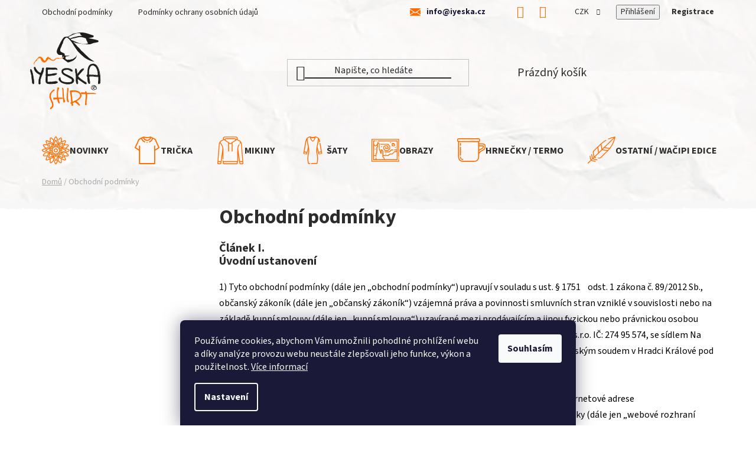

--- FILE ---
content_type: text/html; charset=utf-8
request_url: https://www.iyeska.cz/obchodni-podminky/
body_size: 23437
content:
<!doctype html><html lang="cs" dir="ltr" class="header-background-light external-fonts-loaded"><head><meta charset="utf-8" /><meta name="viewport" content="width=device-width,initial-scale=1" /><title>Obchodní podmínky - iyeska.cz</title><link rel="preconnect" href="https://cdn.myshoptet.com" /><link rel="dns-prefetch" href="https://cdn.myshoptet.com" /><link rel="preload" href="https://cdn.myshoptet.com/prj/dist/master/cms/libs/jquery/jquery-1.11.3.min.js" as="script" /><link href="https://cdn.myshoptet.com/prj/dist/master/cms/templates/frontend_templates/shared/css/font-face/source-sans-3.css" rel="stylesheet"><link href="https://cdn.myshoptet.com/prj/dist/master/shop/dist/font-shoptet-13.css.3c47e30adfa2e9e2683b.css" rel="stylesheet"><script>
dataLayer = [];
dataLayer.push({'shoptet' : {
    "pageId": 39,
    "pageType": "article",
    "currency": "CZK",
    "currencyInfo": {
        "decimalSeparator": ",",
        "exchangeRate": 1,
        "priceDecimalPlaces": 2,
        "symbol": "K\u010d",
        "symbolLeft": 0,
        "thousandSeparator": " "
    },
    "language": "cs",
    "projectId": 536278,
    "cartInfo": {
        "id": null,
        "freeShipping": false,
        "freeShippingFrom": 0,
        "leftToFreeGift": {
            "formattedPrice": "0 K\u010d",
            "priceLeft": 0
        },
        "freeGift": false,
        "leftToFreeShipping": {
            "priceLeft": 0,
            "dependOnRegion": 0,
            "formattedPrice": "0 K\u010d"
        },
        "discountCoupon": [],
        "getNoBillingShippingPrice": {
            "withoutVat": 0,
            "vat": 0,
            "withVat": 0
        },
        "cartItems": [],
        "taxMode": "ORDINARY"
    },
    "cart": [],
    "customer": {
        "priceRatio": 1,
        "priceListId": 1,
        "groupId": null,
        "registered": false,
        "mainAccount": false
    }
}});
dataLayer.push({'cookie_consent' : {
    "marketing": "denied",
    "analytics": "denied"
}});
document.addEventListener('DOMContentLoaded', function() {
    shoptet.consent.onAccept(function(agreements) {
        if (agreements.length == 0) {
            return;
        }
        dataLayer.push({
            'cookie_consent' : {
                'marketing' : (agreements.includes(shoptet.config.cookiesConsentOptPersonalisation)
                    ? 'granted' : 'denied'),
                'analytics': (agreements.includes(shoptet.config.cookiesConsentOptAnalytics)
                    ? 'granted' : 'denied')
            },
            'event': 'cookie_consent'
        });
    });
});
</script>
<meta property="og:type" content="website"><meta property="og:site_name" content="iyeska.cz"><meta property="og:url" content="https://www.iyeska.cz/obchodni-podminky/"><meta property="og:title" content="Obchodní podmínky - iyeska.cz"><meta name="author" content="iyeska.cz"><meta name="web_author" content="Shoptet.cz"><meta name="dcterms.rightsHolder" content="www.iyeska.cz"><meta name="robots" content="index,follow"><meta property="og:image" content="https://cdn.myshoptet.com/usr/www.iyeska.cz/user/logos/logo.svg?t=1769021916"><meta property="og:description" content="Obchodní podmínky, iyeska.cz"><meta name="description" content="Obchodní podmínky, iyeska.cz"><meta name="google-site-verification" content="Jn8A9clfoEIGbFXLKje8r6g20pg1e4yTz7lGwck-gXE"><style>:root {--color-primary: #2d2d2d;--color-primary-h: 0;--color-primary-s: 0%;--color-primary-l: 18%;--color-primary-hover: #ff6d00;--color-primary-hover-h: 26;--color-primary-hover-s: 100%;--color-primary-hover-l: 50%;--color-secondary: #2d2d2d;--color-secondary-h: 0;--color-secondary-s: 0%;--color-secondary-l: 18%;--color-secondary-hover: #ff6d00;--color-secondary-hover-h: 26;--color-secondary-hover-s: 100%;--color-secondary-hover-l: 50%;--color-tertiary: #ff6d00;--color-tertiary-h: 26;--color-tertiary-s: 100%;--color-tertiary-l: 50%;--color-tertiary-hover: #d35a00;--color-tertiary-hover-h: 26;--color-tertiary-hover-s: 100%;--color-tertiary-hover-l: 41%;--color-header-background: #ffffff;--template-font: "Source Sans 3";--template-headings-font: "Source Sans 3";--header-background-url: none;--cookies-notice-background: #1A1937;--cookies-notice-color: #F8FAFB;--cookies-notice-button-hover: #f5f5f5;--cookies-notice-link-hover: #27263f;--templates-update-management-preview-mode-content: "Náhled aktualizací šablony je aktivní pro váš prohlížeč."}</style>
    
    <link href="https://cdn.myshoptet.com/prj/dist/master/shop/dist/main-13.less.fdb02770e668ba5a70b5.css" rel="stylesheet" />
            <link href="https://cdn.myshoptet.com/prj/dist/master/shop/dist/mobile-header-v1-13.less.629f2f48911e67d0188c.css" rel="stylesheet" />
    
    <script>var shoptet = shoptet || {};</script>
    <script src="https://cdn.myshoptet.com/prj/dist/master/shop/dist/main-3g-header.js.05f199e7fd2450312de2.js"></script>
<!-- User include --><!-- project html code header -->
<link rel="stylesheet" href="/user/documents/design/style.css?v=1.0.1" media="all">

<script>
(function() {
	return;
	let devel = false;

	let version = devel ? "" : ("?v=" + Date.now());
	let head = document.querySelector("head");

	let style = document.createElement("link");
	style.rel = "stylesheet";
	style.media = "all";
	style.href = "/user/documents/design/style.css" + version;
	head.appendChild(style);

	let script = document.createElement("script");
	script.src = "/user/documents/design/script.js" + version;
	head.appendChild(script);
}());
</script>

<style>
#formProductQuestion .btn{
	background-color: #2d2d2d !important;
}
#formProductQuestion .btn:hover{
	background-color: var(--color-tertiary) !important;
}
</style>
<!-- /User include --><link rel="shortcut icon" href="/favicon.ico" type="image/x-icon" /><link rel="canonical" href="https://www.iyeska.cz/obchodni-podminky/" />    <!-- Global site tag (gtag.js) - Google Analytics -->
    <script async src="https://www.googletagmanager.com/gtag/js?id=G-L982R69N60"></script>
    <script>
        
        window.dataLayer = window.dataLayer || [];
        function gtag(){dataLayer.push(arguments);}
        

                    console.debug('default consent data');

            gtag('consent', 'default', {"ad_storage":"denied","analytics_storage":"denied","ad_user_data":"denied","ad_personalization":"denied","wait_for_update":500});
            dataLayer.push({
                'event': 'default_consent'
            });
        
        gtag('js', new Date());

        
                gtag('config', 'G-L982R69N60', {"groups":"GA4","send_page_view":false,"content_group":"article","currency":"CZK","page_language":"cs"});
        
                gtag('config', 'AW-16468512323', {"allow_enhanced_conversions":true});
        
        
        
        
        
                    gtag('event', 'page_view', {"send_to":"GA4","page_language":"cs","content_group":"article","currency":"CZK"});
        
        
        
        
        
        
        
        
        
        
        
        
        
        document.addEventListener('DOMContentLoaded', function() {
            if (typeof shoptet.tracking !== 'undefined') {
                for (var id in shoptet.tracking.bannersList) {
                    gtag('event', 'view_promotion', {
                        "send_to": "UA",
                        "promotions": [
                            {
                                "id": shoptet.tracking.bannersList[id].id,
                                "name": shoptet.tracking.bannersList[id].name,
                                "position": shoptet.tracking.bannersList[id].position
                            }
                        ]
                    });
                }
            }

            shoptet.consent.onAccept(function(agreements) {
                if (agreements.length !== 0) {
                    console.debug('gtag consent accept');
                    var gtagConsentPayload =  {
                        'ad_storage': agreements.includes(shoptet.config.cookiesConsentOptPersonalisation)
                            ? 'granted' : 'denied',
                        'analytics_storage': agreements.includes(shoptet.config.cookiesConsentOptAnalytics)
                            ? 'granted' : 'denied',
                                                                                                'ad_user_data': agreements.includes(shoptet.config.cookiesConsentOptPersonalisation)
                            ? 'granted' : 'denied',
                        'ad_personalization': agreements.includes(shoptet.config.cookiesConsentOptPersonalisation)
                            ? 'granted' : 'denied',
                        };
                    console.debug('update consent data', gtagConsentPayload);
                    gtag('consent', 'update', gtagConsentPayload);
                    dataLayer.push(
                        { 'event': 'update_consent' }
                    );
                }
            });
        });
    </script>
</head><body class="desktop id-39 in-obchodni-podminky template-13 type-page multiple-columns-body columns-3 smart-labels-active ums_forms_redesign--off ums_a11y_category_page--on ums_discussion_rating_forms--off ums_flags_display_unification--on ums_a11y_login--on mobile-header-version-1"><noscript>
    <style>
        #header {
            padding-top: 0;
            position: relative !important;
            top: 0;
        }
        .header-navigation {
            position: relative !important;
        }
        .overall-wrapper {
            margin: 0 !important;
        }
        body:not(.ready) {
            visibility: visible !important;
        }
    </style>
    <div class="no-javascript">
        <div class="no-javascript__title">Musíte změnit nastavení vašeho prohlížeče</div>
        <div class="no-javascript__text">Podívejte se na: <a href="https://www.google.com/support/bin/answer.py?answer=23852">Jak povolit JavaScript ve vašem prohlížeči</a>.</div>
        <div class="no-javascript__text">Pokud používáte software na blokování reklam, může být nutné povolit JavaScript z této stránky.</div>
        <div class="no-javascript__text">Děkujeme.</div>
    </div>
</noscript>

        <div id="fb-root"></div>
        <script>
            window.fbAsyncInit = function() {
                FB.init({
//                    appId            : 'your-app-id',
                    autoLogAppEvents : true,
                    xfbml            : true,
                    version          : 'v19.0'
                });
            };
        </script>
        <script async defer crossorigin="anonymous" src="https://connect.facebook.net/cs_CZ/sdk.js"></script>    <div class="siteCookies siteCookies--bottom siteCookies--dark js-siteCookies" role="dialog" data-testid="cookiesPopup" data-nosnippet>
        <div class="siteCookies__form">
            <div class="siteCookies__content">
                <div class="siteCookies__text">
                    Používáme cookies, abychom Vám umožnili pohodlné prohlížení webu a díky analýze provozu webu neustále zlepšovali jeho funkce, výkon a použitelnost. <a href="/podminky-ochrany-osobnich-udaju/" target="_blank" rel="noopener noreferrer">Více informací</a>
                </div>
                <p class="siteCookies__links">
                    <button class="siteCookies__link js-cookies-settings" aria-label="Nastavení cookies" data-testid="cookiesSettings">Nastavení</button>
                </p>
            </div>
            <div class="siteCookies__buttonWrap">
                                <button class="siteCookies__button js-cookiesConsentSubmit" value="all" aria-label="Přijmout cookies" data-testid="buttonCookiesAccept">Souhlasím</button>
            </div>
        </div>
        <script>
            document.addEventListener("DOMContentLoaded", () => {
                const siteCookies = document.querySelector('.js-siteCookies');
                document.addEventListener("scroll", shoptet.common.throttle(() => {
                    const st = document.documentElement.scrollTop;
                    if (st > 1) {
                        siteCookies.classList.add('siteCookies--scrolled');
                    } else {
                        siteCookies.classList.remove('siteCookies--scrolled');
                    }
                }, 100));
            });
        </script>
    </div>
<a href="#content" class="skip-link sr-only">Přejít na obsah</a><div class="overall-wrapper"><div class="user-action"><div class="container">
    <div class="user-action-in">
                    <div id="login" class="user-action-login popup-widget login-widget" role="dialog" aria-labelledby="loginHeading">
        <div class="popup-widget-inner">
                            <h2 id="loginHeading">Přihlášení k vašemu účtu</h2><div id="customerLogin"><form action="/action/Customer/Login/" method="post" id="formLoginIncluded" class="csrf-enabled formLogin" data-testid="formLogin"><input type="hidden" name="referer" value="" /><div class="form-group"><div class="input-wrapper email js-validated-element-wrapper no-label"><input type="email" name="email" class="form-control" autofocus placeholder="E-mailová adresa (např. jan@novak.cz)" data-testid="inputEmail" autocomplete="email" required /></div></div><div class="form-group"><div class="input-wrapper password js-validated-element-wrapper no-label"><input type="password" name="password" class="form-control" placeholder="Heslo" data-testid="inputPassword" autocomplete="current-password" required /><span class="no-display">Nemůžete vyplnit toto pole</span><input type="text" name="surname" value="" class="no-display" /></div></div><div class="form-group"><div class="login-wrapper"><button type="submit" class="btn btn-secondary btn-text btn-login" data-testid="buttonSubmit">Přihlásit se</button><div class="password-helper"><a href="/registrace/" data-testid="signup" rel="nofollow">Nová registrace</a><a href="/klient/zapomenute-heslo/" rel="nofollow">Zapomenuté heslo</a></div></div></div></form>
</div>                    </div>
    </div>

                <div id="cart-widget" class="user-action-cart popup-widget cart-widget loader-wrapper" data-testid="popupCartWidget" role="dialog" aria-hidden="true">
            <div class="popup-widget-inner cart-widget-inner place-cart-here">
                <div class="loader-overlay">
                    <div class="loader"></div>
                </div>
            </div>
        </div>
    </div>
</div>
</div><div class="top-navigation-bar" data-testid="topNavigationBar">

    <div class="container">

                            <div class="top-navigation-menu">
                <ul class="top-navigation-bar-menu">
                                            <li class="top-navigation-menu-item-39">
                            <a href="/obchodni-podminky/" title="Obchodní podmínky">Obchodní podmínky</a>
                        </li>
                                            <li class="top-navigation-menu-item-691">
                            <a href="/podminky-ochrany-osobnich-udaju/" title="Podmínky ochrany osobních údajů ">Podmínky ochrany osobních údajů </a>
                        </li>
                                    </ul>
                <div class="top-navigation-menu-trigger">Více</div>
                <ul class="top-navigation-bar-menu-helper"></ul>
            </div>
        
        <div class="top-navigation-tools">
                <div class="dropdown">
        <span>Ceny v:</span>
        <button id="topNavigationDropdown" type="button" data-toggle="dropdown" aria-haspopup="true" aria-expanded="false">
            CZK
            <span class="caret"></span>
        </button>
        <ul class="dropdown-menu" aria-labelledby="topNavigationDropdown"><li><a href="/action/Currency/changeCurrency/?currencyCode=CZK" rel="nofollow">CZK</a></li><li><a href="/action/Currency/changeCurrency/?currencyCode=EUR" rel="nofollow">EUR</a></li></ul>
    </div>
            <button class="top-nav-button top-nav-button-login toggle-window" type="button" data-target="login" aria-haspopup="dialog" aria-controls="login" aria-expanded="false" data-testid="signin"><span>Přihlášení</span></button>
    <a href="/registrace/" class="top-nav-button top-nav-button-register" data-testid="headerSignup">Registrace</a>
        </div>

    </div>

</div>
<header id="header">
        <div class="header-top">
            <div class="container navigation-wrapper header-top-wrapper">
                <div class="site-name"><a href="/" data-testid="linkWebsiteLogo"><img src="https://cdn.myshoptet.com/usr/www.iyeska.cz/user/logos/logo.svg" alt="iyeska.cz" fetchpriority="low" /></a></div>                <div class="search" itemscope itemtype="https://schema.org/WebSite">
                    <meta itemprop="headline" content="Obchodní podmínky"/><meta itemprop="url" content="https://www.iyeska.cz"/><meta itemprop="text" content="Obchodní podmínky, iyeska.cz"/>                    <form action="/action/ProductSearch/prepareString/" method="post"
    id="formSearchForm" class="search-form compact-form js-search-main"
    itemprop="potentialAction" itemscope itemtype="https://schema.org/SearchAction" data-testid="searchForm">
    <fieldset>
        <meta itemprop="target"
            content="https://www.iyeska.cz/vyhledavani/?string={string}"/>
        <input type="hidden" name="language" value="cs"/>
        
            
    <span class="search-input-icon" aria-hidden="true"></span>

<input
    type="search"
    name="string"
        class="query-input form-control search-input js-search-input"
    placeholder="Napište, co hledáte"
    autocomplete="off"
    required
    itemprop="query-input"
    aria-label="Vyhledávání"
    data-testid="searchInput"
>
            <button type="submit" class="btn btn-default search-button" data-testid="searchBtn">Hledat</button>
        
    </fieldset>
</form>
                </div>
                <div class="navigation-buttons">
                    <a href="#" class="toggle-window" data-target="search" data-testid="linkSearchIcon"><span class="sr-only">Hledat</span></a>
                        
    <a href="/kosik/" class="btn btn-icon toggle-window cart-count" data-target="cart" data-hover="true" data-redirect="true" data-testid="headerCart" rel="nofollow" aria-haspopup="dialog" aria-expanded="false" aria-controls="cart-widget">
        
                <span class="sr-only">Nákupní košík</span>
        
            <span class="cart-price visible-lg-inline-block" data-testid="headerCartPrice">
                                    Prázdný košík                            </span>
        
    
            </a>
                    <a href="#" class="toggle-window" data-target="navigation" data-testid="hamburgerMenu"></a>
                </div>
            </div>
        </div>
        <div class="header-bottom">
            <div class="container navigation-wrapper header-bottom-wrapper js-navigation-container">
                <nav id="navigation" aria-label="Hlavní menu" data-collapsible="true"><div class="navigation-in menu"><ul class="menu-level-1" role="menubar" data-testid="headerMenuItems"><li class="menu-item-708" role="none"><a href="/novinky/" data-testid="headerMenuItem" role="menuitem" aria-expanded="false"><b>Novinky</b></a></li>
<li class="menu-item-711 ext" role="none"><a href="/tricka/" data-testid="headerMenuItem" role="menuitem" aria-haspopup="true" aria-expanded="false"><b>Trička</b><span class="submenu-arrow"></span></a><ul class="menu-level-2" aria-label="Trička" tabindex="-1" role="menu"><li class="menu-item-726" role="none"><a href="/panska/" class="menu-image" data-testid="headerMenuItem" tabindex="-1" aria-hidden="true"><img src="data:image/svg+xml,%3Csvg%20width%3D%22140%22%20height%3D%22100%22%20xmlns%3D%22http%3A%2F%2Fwww.w3.org%2F2000%2Fsvg%22%3E%3C%2Fsvg%3E" alt="" aria-hidden="true" width="140" height="100"  data-src="https://cdn.myshoptet.com/usr/www.iyeska.cz/user/categories/thumb/bizoni-duchove-brown.jpg" fetchpriority="low" /></a><div><a href="/panska/" data-testid="headerMenuItem" role="menuitem"><span>Pánská</span></a>
                        </div></li><li class="menu-item-729" role="none"><a href="/damska/" class="menu-image" data-testid="headerMenuItem" tabindex="-1" aria-hidden="true"><img src="data:image/svg+xml,%3Csvg%20width%3D%22140%22%20height%3D%22100%22%20xmlns%3D%22http%3A%2F%2Fwww.w3.org%2F2000%2Fsvg%22%3E%3C%2Fsvg%3E" alt="" aria-hidden="true" width="140" height="100"  data-src="https://cdn.myshoptet.com/usr/www.iyeska.cz/user/categories/thumb/fuchsia-dvojice.jpg" fetchpriority="low" /></a><div><a href="/damska/" data-testid="headerMenuItem" role="menuitem"><span>Dámská</span></a>
                        </div></li><li class="menu-item-732" role="none"><a href="/detska/" class="menu-image" data-testid="headerMenuItem" tabindex="-1" aria-hidden="true"><img src="data:image/svg+xml,%3Csvg%20width%3D%22140%22%20height%3D%22100%22%20xmlns%3D%22http%3A%2F%2Fwww.w3.org%2F2000%2Fsvg%22%3E%3C%2Fsvg%3E" alt="" aria-hidden="true" width="140" height="100"  data-src="https://cdn.myshoptet.com/usr/www.iyeska.cz/user/categories/thumb/detitriko.png" fetchpriority="low" /></a><div><a href="/detska/" data-testid="headerMenuItem" role="menuitem"><span>Dětská</span></a>
                        </div></li><li class="menu-item-804" role="none"><a href="/dl--rukav-panska/" class="menu-image" data-testid="headerMenuItem" tabindex="-1" aria-hidden="true"><img src="data:image/svg+xml,%3Csvg%20width%3D%22140%22%20height%3D%22100%22%20xmlns%3D%22http%3A%2F%2Fwww.w3.org%2F2000%2Fsvg%22%3E%3C%2Fsvg%3E" alt="" aria-hidden="true" width="140" height="100"  data-src="https://cdn.myshoptet.com/usr/www.iyeska.cz/user/categories/thumb/dl_pani.png" fetchpriority="low" /></a><div><a href="/dl--rukav-panska/" data-testid="headerMenuItem" role="menuitem"><span>Dl. rukáv pánská</span></a>
                        </div></li><li class="menu-item-807" role="none"><a href="/dl--rukav-damska/" class="menu-image" data-testid="headerMenuItem" tabindex="-1" aria-hidden="true"><img src="data:image/svg+xml,%3Csvg%20width%3D%22140%22%20height%3D%22100%22%20xmlns%3D%22http%3A%2F%2Fwww.w3.org%2F2000%2Fsvg%22%3E%3C%2Fsvg%3E" alt="" aria-hidden="true" width="140" height="100"  data-src="https://cdn.myshoptet.com/usr/www.iyeska.cz/user/categories/thumb/dl_damy.png" fetchpriority="low" /></a><div><a href="/dl--rukav-damska/" data-testid="headerMenuItem" role="menuitem"><span>Dl. rukáv dámská</span></a>
                        </div></li><li class="menu-item-783 has-third-level" role="none"><a href="/premium/" class="menu-image" data-testid="headerMenuItem" tabindex="-1" aria-hidden="true"><img src="data:image/svg+xml,%3Csvg%20width%3D%22140%22%20height%3D%22100%22%20xmlns%3D%22http%3A%2F%2Fwww.w3.org%2F2000%2Fsvg%22%3E%3C%2Fsvg%3E" alt="" aria-hidden="true" width="140" height="100"  data-src="https://cdn.myshoptet.com/usr/www.iyeska.cz/user/categories/thumb/trika_premi.png" fetchpriority="low" /></a><div><a href="/premium/" data-testid="headerMenuItem" role="menuitem"><span>PREMIUM</span></a>
                                                    <ul class="menu-level-3" role="menu">
                                                                    <li class="menu-item-795" role="none">
                                        <a href="/panska-premium/" data-testid="headerMenuItem" role="menuitem">
                                            Pánská PREMIUM</a>,                                    </li>
                                                                    <li class="menu-item-798" role="none">
                                        <a href="/damska-premium/" data-testid="headerMenuItem" role="menuitem">
                                            Dámská PREMIUM</a>                                    </li>
                                                            </ul>
                        </div></li><li class="menu-item-894 has-third-level" role="none"><a href="/extreme/" class="menu-image" data-testid="headerMenuItem" tabindex="-1" aria-hidden="true"><img src="data:image/svg+xml,%3Csvg%20width%3D%22140%22%20height%3D%22100%22%20xmlns%3D%22http%3A%2F%2Fwww.w3.org%2F2000%2Fsvg%22%3E%3C%2Fsvg%3E" alt="" aria-hidden="true" width="140" height="100"  data-src="https://cdn.myshoptet.com/usr/www.iyeska.cz/user/categories/thumb/extreme-horse.jpg" fetchpriority="low" /></a><div><a href="/extreme/" data-testid="headerMenuItem" role="menuitem"><span>EXTREME</span></a>
                                                    <ul class="menu-level-3" role="menu">
                                                                    <li class="menu-item-903" role="none">
                                        <a href="/panska-extreme-2/" data-testid="headerMenuItem" role="menuitem">
                                            Pánská EXTREME</a>,                                    </li>
                                                                    <li class="menu-item-906" role="none">
                                        <a href="/damska-extreme/" data-testid="headerMenuItem" role="menuitem">
                                            Dámská EXTREME</a>                                    </li>
                                                            </ul>
                        </div></li><li class="menu-item-923 has-third-level" role="none"><a href="/exclusive/" class="menu-image" data-testid="headerMenuItem" tabindex="-1" aria-hidden="true"><img src="data:image/svg+xml,%3Csvg%20width%3D%22140%22%20height%3D%22100%22%20xmlns%3D%22http%3A%2F%2Fwww.w3.org%2F2000%2Fsvg%22%3E%3C%2Fsvg%3E" alt="" aria-hidden="true" width="140" height="100"  data-src="https://cdn.myshoptet.com/usr/www.iyeska.cz/user/categories/thumb/dvojice-bio.jpg" fetchpriority="low" /></a><div><a href="/exclusive/" data-testid="headerMenuItem" role="menuitem"><span>EXCLUSIVE</span></a>
                                                    <ul class="menu-level-3" role="menu">
                                                                    <li class="menu-item-926" role="none">
                                        <a href="/panska-exclusive/" data-testid="headerMenuItem" role="menuitem">
                                            Pánská EXCLUSIVE</a>,                                    </li>
                                                                    <li class="menu-item-929" role="none">
                                        <a href="/damska-exclusive/" data-testid="headerMenuItem" role="menuitem">
                                            Dámská EXCLUSIVE</a>                                    </li>
                                                            </ul>
                        </div></li><li class="menu-item-986" role="none"><a href="/stage/" class="menu-image" data-testid="headerMenuItem" tabindex="-1" aria-hidden="true"><img src="data:image/svg+xml,%3Csvg%20width%3D%22140%22%20height%3D%22100%22%20xmlns%3D%22http%3A%2F%2Fwww.w3.org%2F2000%2Fsvg%22%3E%3C%2Fsvg%3E" alt="" aria-hidden="true" width="140" height="100"  data-src="https://cdn.myshoptet.com/usr/www.iyeska.cz/user/categories/thumb/free-1.jpg" fetchpriority="low" /></a><div><a href="/stage/" data-testid="headerMenuItem" role="menuitem"><span>STAGE</span></a>
                        </div></li></ul></li>
<li class="menu-item-714 ext" role="none"><a href="/mikiny/" data-testid="headerMenuItem" role="menuitem" aria-haspopup="true" aria-expanded="false"><b>Mikiny</b><span class="submenu-arrow"></span></a><ul class="menu-level-2" aria-label="Mikiny" tabindex="-1" role="menu"><li class="menu-item-939" role="none"><a href="/panske-moon/" class="menu-image" data-testid="headerMenuItem" tabindex="-1" aria-hidden="true"><img src="data:image/svg+xml,%3Csvg%20width%3D%22140%22%20height%3D%22100%22%20xmlns%3D%22http%3A%2F%2Fwww.w3.org%2F2000%2Fsvg%22%3E%3C%2Fsvg%3E" alt="" aria-hidden="true" width="140" height="100"  data-src="https://cdn.myshoptet.com/usr/www.iyeska.cz/user/categories/thumb/sila-medveda-moon-p.jpg" fetchpriority="low" /></a><div><a href="/panske-moon/" data-testid="headerMenuItem" role="menuitem"><span>Pánské MOON</span></a>
                        </div></li><li class="menu-item-819" role="none"><a href="/premium-iyeska/" class="menu-image" data-testid="headerMenuItem" tabindex="-1" aria-hidden="true"><img src="data:image/svg+xml,%3Csvg%20width%3D%22140%22%20height%3D%22100%22%20xmlns%3D%22http%3A%2F%2Fwww.w3.org%2F2000%2Fsvg%22%3E%3C%2Fsvg%3E" alt="" aria-hidden="true" width="140" height="100"  data-src="https://cdn.myshoptet.com/usr/www.iyeska.cz/user/categories/thumb/mikiny-p__nsk__-premium.jpg" fetchpriority="low" /></a><div><a href="/premium-iyeska/" data-testid="headerMenuItem" role="menuitem"><span>Premium IYESKA</span></a>
                        </div></li><li class="menu-item-942" role="none"><a href="/damske-moon/" class="menu-image" data-testid="headerMenuItem" tabindex="-1" aria-hidden="true"><img src="data:image/svg+xml,%3Csvg%20width%3D%22140%22%20height%3D%22100%22%20xmlns%3D%22http%3A%2F%2Fwww.w3.org%2F2000%2Fsvg%22%3E%3C%2Fsvg%3E" alt="" aria-hidden="true" width="140" height="100"  data-src="https://cdn.myshoptet.com/usr/www.iyeska.cz/user/categories/thumb/splynuti-dusi-fuchsia-w.jpg" fetchpriority="low" /></a><div><a href="/damske-moon/" data-testid="headerMenuItem" role="menuitem"><span>Dámské MOON</span></a>
                        </div></li><li class="menu-item-954" role="none"><a href="/rimeck/" class="menu-image" data-testid="headerMenuItem" tabindex="-1" aria-hidden="true"><img src="data:image/svg+xml,%3Csvg%20width%3D%22140%22%20height%3D%22100%22%20xmlns%3D%22http%3A%2F%2Fwww.w3.org%2F2000%2Fsvg%22%3E%3C%2Fsvg%3E" alt="" aria-hidden="true" width="140" height="100"  data-src="https://cdn.myshoptet.com/usr/www.iyeska.cz/user/categories/thumb/mikiny-p__nsk__-rimeck.jpg" fetchpriority="low" /></a><div><a href="/rimeck/" data-testid="headerMenuItem" role="menuitem"><span>RIMECK</span></a>
                        </div></li><li class="menu-item-974" role="none"><a href="/chill-unisex/" class="menu-image" data-testid="headerMenuItem" tabindex="-1" aria-hidden="true"><img src="data:image/svg+xml,%3Csvg%20width%3D%22140%22%20height%3D%22100%22%20xmlns%3D%22http%3A%2F%2Fwww.w3.org%2F2000%2Fsvg%22%3E%3C%2Fsvg%3E" alt="" aria-hidden="true" width="140" height="100"  data-src="https://cdn.myshoptet.com/usr/www.iyeska.cz/user/categories/thumb/mikiny-chill.jpg" fetchpriority="low" /></a><div><a href="/chill-unisex/" data-testid="headerMenuItem" role="menuitem"><span>CHILL unisex</span></a>
                        </div></li><li class="menu-item-977" role="none"><a href="/chill-detske/" class="menu-image" data-testid="headerMenuItem" tabindex="-1" aria-hidden="true"><img src="data:image/svg+xml,%3Csvg%20width%3D%22140%22%20height%3D%22100%22%20xmlns%3D%22http%3A%2F%2Fwww.w3.org%2F2000%2Fsvg%22%3E%3C%2Fsvg%3E" alt="" aria-hidden="true" width="140" height="100"  data-src="https://cdn.myshoptet.com/usr/www.iyeska.cz/user/categories/thumb/mikiny-chill-kids.jpg" fetchpriority="low" /></a><div><a href="/chill-detske/" data-testid="headerMenuItem" role="menuitem"><span>CHILL dětské</span></a>
                        </div></li><li class="menu-item-992" role="none"><a href="/chill-teplaky/" class="menu-image" data-testid="headerMenuItem" tabindex="-1" aria-hidden="true"><img src="data:image/svg+xml,%3Csvg%20width%3D%22140%22%20height%3D%22100%22%20xmlns%3D%22http%3A%2F%2Fwww.w3.org%2F2000%2Fsvg%22%3E%3C%2Fsvg%3E" alt="" aria-hidden="true" width="140" height="100"  data-src="https://cdn.myshoptet.com/usr/www.iyeska.cz/user/categories/thumb/teplaky-chill.jpg" fetchpriority="low" /></a><div><a href="/chill-teplaky/" data-testid="headerMenuItem" role="menuitem"><span>CHILL tepláky</span></a>
                        </div></li><li class="menu-item-995" role="none"><a href="/cloud-unisex/" class="menu-image" data-testid="headerMenuItem" tabindex="-1" aria-hidden="true"><img src="data:image/svg+xml,%3Csvg%20width%3D%22140%22%20height%3D%22100%22%20xmlns%3D%22http%3A%2F%2Fwww.w3.org%2F2000%2Fsvg%22%3E%3C%2Fsvg%3E" alt="" aria-hidden="true" width="140" height="100"  data-src="https://cdn.myshoptet.com/usr/www.iyeska.cz/user/categories/thumb/posvatny-kruh-cloud.jpg" fetchpriority="low" /></a><div><a href="/cloud-unisex/" data-testid="headerMenuItem" role="menuitem"><span>CLOUD unisex</span></a>
                        </div></li></ul></li>
<li class="menu-item-933 ext" role="none"><a href="/saty/" data-testid="headerMenuItem" role="menuitem" aria-haspopup="true" aria-expanded="false"><b>Šaty</b><span class="submenu-arrow"></span></a><ul class="menu-level-2" aria-label="Šaty" tabindex="-1" role="menu"><li class="menu-item-957" role="none"><a href="/freedom/" class="menu-image" data-testid="headerMenuItem" tabindex="-1" aria-hidden="true"><img src="data:image/svg+xml,%3Csvg%20width%3D%22140%22%20height%3D%22100%22%20xmlns%3D%22http%3A%2F%2Fwww.w3.org%2F2000%2Fsvg%22%3E%3C%2Fsvg%3E" alt="" aria-hidden="true" width="140" height="100"  data-src="https://cdn.myshoptet.com/usr/www.iyeska.cz/user/categories/thumb/saty-kouzelny-sip-purpur.jpg" fetchpriority="low" /></a><div><a href="/freedom/" data-testid="headerMenuItem" role="menuitem"><span>FREEDOM</span></a>
                        </div></li><li class="menu-item-963" role="none"><a href="/molly/" class="menu-image" data-testid="headerMenuItem" tabindex="-1" aria-hidden="true"><img src="data:image/svg+xml,%3Csvg%20width%3D%22140%22%20height%3D%22100%22%20xmlns%3D%22http%3A%2F%2Fwww.w3.org%2F2000%2Fsvg%22%3E%3C%2Fsvg%3E" alt="" aria-hidden="true" width="140" height="100"  data-src="https://cdn.myshoptet.com/usr/www.iyeska.cz/user/categories/thumb/d__msk__-__aty-molly.jpg" fetchpriority="low" /></a><div><a href="/molly/" data-testid="headerMenuItem" role="menuitem"><span>MOLLY</span></a>
                        </div></li></ul></li>
<li class="menu-item-717" role="none"><a href="/obrazy/" data-testid="headerMenuItem" role="menuitem" aria-expanded="false"><b>Obrazy</b></a></li>
<li class="menu-item-720 ext" role="none"><a href="/hrnecky/" data-testid="headerMenuItem" role="menuitem" aria-haspopup="true" aria-expanded="false"><b>Hrnečky / Termo</b><span class="submenu-arrow"></span></a><ul class="menu-level-2" aria-label="Hrnečky / Termo" tabindex="-1" role="menu"><li class="menu-item-756" role="none"><a href="/plechacky/" class="menu-image" data-testid="headerMenuItem" tabindex="-1" aria-hidden="true"><img src="data:image/svg+xml,%3Csvg%20width%3D%22140%22%20height%3D%22100%22%20xmlns%3D%22http%3A%2F%2Fwww.w3.org%2F2000%2Fsvg%22%3E%3C%2Fsvg%3E" alt="" aria-hidden="true" width="140" height="100"  data-src="https://cdn.myshoptet.com/usr/www.iyeska.cz/user/categories/thumb/plech.png" fetchpriority="low" /></a><div><a href="/plechacky/" data-testid="headerMenuItem" role="menuitem"><span>Plecháčky</span></a>
                        </div></li><li class="menu-item-759" role="none"><a href="/keramicke-hrnky/" class="menu-image" data-testid="headerMenuItem" tabindex="-1" aria-hidden="true"><img src="data:image/svg+xml,%3Csvg%20width%3D%22140%22%20height%3D%22100%22%20xmlns%3D%22http%3A%2F%2Fwww.w3.org%2F2000%2Fsvg%22%3E%3C%2Fsvg%3E" alt="" aria-hidden="true" width="140" height="100"  data-src="https://cdn.myshoptet.com/usr/www.iyeska.cz/user/categories/thumb/ker.png" fetchpriority="low" /></a><div><a href="/keramicke-hrnky/" data-testid="headerMenuItem" role="menuitem"><span>Keramické hrnky</span></a>
                        </div></li><li class="menu-item-813" role="none"><a href="/termosky/" class="menu-image" data-testid="headerMenuItem" tabindex="-1" aria-hidden="true"><img src="data:image/svg+xml,%3Csvg%20width%3D%22140%22%20height%3D%22100%22%20xmlns%3D%22http%3A%2F%2Fwww.w3.org%2F2000%2Fsvg%22%3E%3C%2Fsvg%3E" alt="" aria-hidden="true" width="140" height="100"  data-src="https://cdn.myshoptet.com/usr/www.iyeska.cz/user/categories/thumb/termo-mni-wi__ozany.jpg" fetchpriority="low" /></a><div><a href="/termosky/" data-testid="headerMenuItem" role="menuitem"><span>Termosky</span></a>
                        </div></li><li class="menu-item-948" role="none"><a href="/lahve/" class="menu-image" data-testid="headerMenuItem" tabindex="-1" aria-hidden="true"><img src="data:image/svg+xml,%3Csvg%20width%3D%22140%22%20height%3D%22100%22%20xmlns%3D%22http%3A%2F%2Fwww.w3.org%2F2000%2Fsvg%22%3E%3C%2Fsvg%3E" alt="" aria-hidden="true" width="140" height="100"  data-src="https://cdn.myshoptet.com/usr/www.iyeska.cz/user/categories/thumb/al-lahev-maketa-pz.jpg" fetchpriority="low" /></a><div><a href="/lahve/" data-testid="headerMenuItem" role="menuitem"><span>Lahve</span></a>
                        </div></li><li class="menu-item-989" role="none"><a href="/termo-plechovky/" class="menu-image" data-testid="headerMenuItem" tabindex="-1" aria-hidden="true"><img src="data:image/svg+xml,%3Csvg%20width%3D%22140%22%20height%3D%22100%22%20xmlns%3D%22http%3A%2F%2Fwww.w3.org%2F2000%2Fsvg%22%3E%3C%2Fsvg%3E" alt="" aria-hidden="true" width="140" height="100"  data-src="https://cdn.myshoptet.com/prj/dist/master/cms/templates/frontend_templates/00/img/folder.svg" fetchpriority="low" /></a><div><a href="/termo-plechovky/" data-testid="headerMenuItem" role="menuitem"><span>Termo plechovky</span></a>
                        </div></li></ul></li>
<li class="menu-item-723 ext" role="none"><a href="/ostatni/" data-testid="headerMenuItem" role="menuitem" aria-haspopup="true" aria-expanded="false"><b>Ostatní / WAČIPI EDICE</b><span class="submenu-arrow"></span></a><ul class="menu-level-2" aria-label="Ostatní / WAČIPI EDICE" tabindex="-1" role="menu"><li class="menu-item-858" role="none"><a href="/darkove-poukazy/" class="menu-image" data-testid="headerMenuItem" tabindex="-1" aria-hidden="true"><img src="data:image/svg+xml,%3Csvg%20width%3D%22140%22%20height%3D%22100%22%20xmlns%3D%22http%3A%2F%2Fwww.w3.org%2F2000%2Fsvg%22%3E%3C%2Fsvg%3E" alt="" aria-hidden="true" width="140" height="100"  data-src="https://cdn.myshoptet.com/usr/www.iyeska.cz/user/categories/thumb/darkovy-poukaz-300.jpg" fetchpriority="low" /></a><div><a href="/darkove-poukazy/" data-testid="headerMenuItem" role="menuitem"><span>Dárkové poukazy</span></a>
                        </div></li><li class="menu-item-861" role="none"><a href="/placky/" class="menu-image" data-testid="headerMenuItem" tabindex="-1" aria-hidden="true"><img src="data:image/svg+xml,%3Csvg%20width%3D%22140%22%20height%3D%22100%22%20xmlns%3D%22http%3A%2F%2Fwww.w3.org%2F2000%2Fsvg%22%3E%3C%2Fsvg%3E" alt="" aria-hidden="true" width="140" height="100"  data-src="https://cdn.myshoptet.com/usr/www.iyeska.cz/user/categories/thumb/placka-iyeska.jpg" fetchpriority="low" /></a><div><a href="/placky/" data-testid="headerMenuItem" role="menuitem"><span>Placky</span></a>
                        </div></li><li class="menu-item-864" role="none"><a href="/bloky/" class="menu-image" data-testid="headerMenuItem" tabindex="-1" aria-hidden="true"><img src="data:image/svg+xml,%3Csvg%20width%3D%22140%22%20height%3D%22100%22%20xmlns%3D%22http%3A%2F%2Fwww.w3.org%2F2000%2Fsvg%22%3E%3C%2Fsvg%3E" alt="" aria-hidden="true" width="140" height="100"  data-src="https://cdn.myshoptet.com/usr/www.iyeska.cz/user/categories/thumb/blok_iyeska.jpg" fetchpriority="low" /></a><div><a href="/bloky/" data-testid="headerMenuItem" role="menuitem"><span>Bloky</span></a>
                        </div></li><li class="menu-item-973" role="none"><a href="/wacipi/" class="menu-image" data-testid="headerMenuItem" tabindex="-1" aria-hidden="true"><img src="data:image/svg+xml,%3Csvg%20width%3D%22140%22%20height%3D%22100%22%20xmlns%3D%22http%3A%2F%2Fwww.w3.org%2F2000%2Fsvg%22%3E%3C%2Fsvg%3E" alt="" aria-hidden="true" width="140" height="100"  data-src="https://cdn.myshoptet.com/usr/www.iyeska.cz/user/categories/thumb/wacipi-burgundy.jpg" fetchpriority="low" /></a><div><a href="/wacipi/" data-testid="headerMenuItem" role="menuitem"><span>WAČIPI</span></a>
                        </div></li></ul></li>
</ul>
    <ul class="navigationActions" role="menu">
                    <li class="ext" role="none">
                <a href="#">
                                            <span>
                            <span>Měna</span>
                            <span>(CZK)</span>
                        </span>
                                        <span class="submenu-arrow"></span>
                </a>
                <ul class="navigationActions__submenu menu-level-2" role="menu">
                    <li role="none">
                                                    <ul role="menu">
                                                                    <li class="navigationActions__submenu__item navigationActions__submenu__item--active" role="none">
                                        <a href="/action/Currency/changeCurrency/?currencyCode=CZK" rel="nofollow" role="menuitem">CZK</a>
                                    </li>
                                                                    <li class="navigationActions__submenu__item" role="none">
                                        <a href="/action/Currency/changeCurrency/?currencyCode=EUR" rel="nofollow" role="menuitem">EUR</a>
                                    </li>
                                                            </ul>
                                                                    </li>
                </ul>
            </li>
                            <li role="none">
                                    <a href="/login/?backTo=%2Fobchodni-podminky%2F" rel="nofollow" data-testid="signin" role="menuitem"><span>Přihlášení</span></a>
                            </li>
                        </ul>
</div><span class="navigation-close"></span></nav><div class="menu-helper" data-testid="hamburgerMenu"><span>Více</span></div>
            </div>
        </div>
    </header><!-- / header -->


<div id="content-wrapper" class="container container-narrow content-wrapper">
    
                                <div class="breadcrumbs" itemscope itemtype="https://schema.org/BreadcrumbList">
                                                                            <span id="navigation-first" data-basetitle="iyeska.cz" itemprop="itemListElement" itemscope itemtype="https://schema.org/ListItem">
                <a href="/" itemprop="item" ><span itemprop="name">Domů</span></a>
                <span class="navigation-bullet">/</span>
                <meta itemprop="position" content="1" />
            </span>
                                            <span id="navigation-1" itemprop="itemListElement" itemscope itemtype="https://schema.org/ListItem" data-testid="breadcrumbsLastLevel">
                <meta itemprop="item" content="https://www.iyeska.cz/obchodni-podminky/" />
                <meta itemprop="position" content="2" />
                <span itemprop="name" data-title="Obchodní podmínky">Obchodní podmínky</span>
            </span>
            </div>
            
    <div class="content-wrapper-in">
                                                <aside class="sidebar sidebar-left"  data-testid="sidebarMenu">
                                                                                                <div class="sidebar-inner">
                                                                                                                                </div>
                                                            </aside>
                            <main id="content" class="content narrow">
                            <div class="content-inner">
    <article itemscope itemtype="https://schema.org/Article" class="pageArticleDetail">
        <header itemprop="headline"><h1>Obchodní podmínky</h1></header>
            <div itemprop="about">
                <h3>Článek I.<br />Úvodní ustanovení</h3>
<p>1) Tyto obchodní podmínky (dále jen „obchodní podmínky“) upravují v&nbsp;souladu s&nbsp;ust. § 1751&nbsp;&nbsp;&nbsp; odst. 1 zákona č. 89/2012 Sb., občanský zákoník (dále jen „občanský zákoník“) vzájemná práva a povinnosti smluvních stran vzniklé v&nbsp;souvislosti nebo na základě kupní smlouvy (dále jen „kupní smlouva“) uzavírané mezi prodávajícím a&nbsp;jinou fyzickou nebo právnickou osobou (dále jen „kupující“) prostřednictvím internetového obchodu společnosti EXNER studio, s.r.o. IČ: 274 95 574, se sídlem Na Okrouhlíku 1160/26, 500 02 Hradec Králové, zapsané v&nbsp;obchodním rejstříku vedeném Krajským soudem v&nbsp;Hradci Králové pod sp.zn. C 22430 (dále jen „prodávající“). Kupní smlouvu lze uzavřít v&nbsp;českém jazyce.<br /><br />2) Internetový obchod je&nbsp;prodávajícím provozován na webové stránce umístněné na internetové adrese http://iyeska.cz(dále jen „webová stránka“), a to prostřednictvím rozhraní webové stránky (dále jen „webové rozhraní obchodu“).<br /><br />3) Je-li kupující spotřebitelem, vztahují se na vzájemná práva a povinnosti mezi ním a prodávajícím tyto obchodní podmínky v nejvýše možném rozsahu, tak aby byla zachována všechna práva spotřebitele v rozsahu požadovaném dle občanského zákoníku.<br /><br />4) Ustanovení odchylná od obchodních podmínek je možné sjednat v kupní smlouvě. Odchylná ujednání v kupní smlouvě mají přednost před ustanoveními obchodních podmínek. Ustanovení obchodních podmínek jsou nedílnou součástí kupní smlouvy.<br /><br />5) Na základě registrace kupujícího provedené na webové stránce může kupující přistupovat do&nbsp;svého uživatelského rozhraní. Ze&nbsp;svého uživatelského rozhraní může kupující provádět objednávání zboží (dále jen „uživatelský účet“). V&nbsp;případě, že to webové rozhraní obchodu umožňuje, může kupující provádět objednávání zboží též bez registrace přímo z&nbsp;webového rozhraní obchodu.<br /><br />6) Při registraci na webové stránce a při objednávání zboží je&nbsp;kupující povinen uvádět správně a&nbsp;pravdivě všechny údaje. Údaje uvedené v uživatelském účtu je kupující při jakékoliv jejich změně povinen aktualizovat. Údaje uvedené kupujícím v&nbsp;uživatelském účtu a při objednávání zboží jsou prodávajícím považovány za&nbsp;správné.<br /><br />7) Přístup k uživatelskému účtu je zabezpečen uživatelským jménem a heslem. Kupující je&nbsp;povinen zachovávat mlčenlivost ohledně informací nezbytných k přístupu do jeho uživatelského účtu. Kupující není oprávněn umožnit využívání uživatelského účtu třetím osobám.<br /><br />8) Prodávající může zrušit uživatelský účet, a to zejména v případě, kdy kupující svůj uživatelský účet déle než 12 měsíců nevyužívá, či v případě, kdy kupující poruší své povinnosti z&nbsp;kupní smlouvy (včetně obchodních podmínek).<br /><br />9) Kupující bere na vědomí, že uživatelský účet nemusí být dostupný nepřetržitě, a&nbsp;to&nbsp;zejména s&nbsp;ohledem na nutnou údržbu hardwarového a softwarového vybavení prodávajícího, popř. nutnou údržbu hardwarového a softwarového vybavení třetích osob.</p>
<p>&nbsp;</p>
<h3>Článek II.<br />Uzavření kupní smlouvy</h3>
<p>1) Veškerá prezentace zboží umístěná ve&nbsp;webovém rozhraní obchodu je informativního charakteru a&nbsp;prodávající není povinen uzavřít kupní smlouvu ohledně tohoto zboží. Ustanovení § 1732 odst. 2 občanského zákoníku se nepoužije.<br /><br />2) Webové rozhraní obchodu obsahuje informace o zboží, a&nbsp;to&nbsp;včetně uvedení cen jednotlivého zboží. Ceny zboží jsou uvedeny včetně daně z&nbsp;přidané hodnoty a všech souvisejících poplatků. Ceny zboží zůstávají v&nbsp;platnosti po&nbsp;dobu, kdy jsou zobrazovány ve webovém rozhraní obchodu. Tímto ustanovením není omezena možnost prodávajícího uzavřít kupní smlouvu za&nbsp;individuálně sjednaných podmínek.<br /><br />3) Webové rozhraní obchodu obsahuje také informace o&nbsp;nákladech spojených s&nbsp;balením a&nbsp;dodáním zboží. Informace o nákladech spojených s balením a dodáním zboží uvedené ve&nbsp;webovém rozhraní obchodu platí pouze v případech, kdy je zboží doručováno v rámci území České republiky.<br /><br />4) Pro objednání zboží vyplní kupující objednávkový formulář ve&nbsp;webovém rozhraní obchodu. Objednávkový formulář obsahuje zejména informace o:</p>
<ul>
<li>objednávaném zboží (objednávané zboží „vloží“ kupující do elektronického nákupního košíku webového rozhraní obchodu),</li>
<li>způsobu úhrady kupní ceny zboží, údaje o požadovaném způsobu doručení objednávaného zboží a</li>
<li>informace o nákladech spojených s&nbsp;dodáním zboží,</li>
</ul>
<p>(dále společně jen jako „objednávka“).<br /><br />5) Před zasláním objednávky prodávajícímu je kupujícímu umožněno zkontrolovat a měnit údaje, které do&nbsp;objednávky kupující vložil, a to i s&nbsp;ohledem na možnost kupujícího zjišťovat a&nbsp;opravovat chyby vzniklé při zadávání dat do objednávky. Objednávku odešle kupující prodávajícímu kliknutím na tlačítko „Objednat“.<br /><br />6) Odeslání objednávky se považuje za takový úkon kupujícího, který nepochybným způsobem identifikuje objednávané zboží, kupní cenu, osobu kupujícího, způsob úhrady kupní ceny, a je pro smluvní strany závazným návrhem kupní smlouvy. Podmínkou platnosti objednávky je vyplnění všech povinných údajů v objednávkovém formuláři, seznámení se s těmito obchodními podmínkami na webové stránce a potvrzení kupujícího o tom, že se s těmito obchodními podmínkami seznámil.<br /><br />7) Prodávající neprodleně po obdržení objednávky toto obdržení kupujícímu potvrdí elektronickou poštou, a to na adresu elektronické pošty kupujícího uvedenou v&nbsp;uživatelském rozhraní či v objednávce (dále jen „elektronická adresa kupujícího“). Potvrzení obdržení objednávky však neznamená přijetí návrhu na uzavření kupní smlouvy ze strany prodávajícího.<br /><br />8) Smluvní vztah mezi prodávajícím a kupujícím vzniká doručením přijetí objednávky (akceptací), jež je&nbsp;prodávajícím zasláno kupujícímu elektronickou poštou, a to na emailovou adresu kupujícího.<br /><br />9) V případě, že některý z požadavků uvedených v objednávce nemůže prodávající splnit, zašle kupujícímu na emailovou adresu pozměněnou nabídku s uvedením možných variant objednávky a vyžádá si stanovisko kupujícího.<br /><br />10) Pozměněná nabídka se považuje za nový návrh kupní smlouvy a kupní smlouva je v takovém případě uzavřena až akceptací kupujícího prostřednictvím elektronické pošty.&nbsp;<br /><br />11) Kupující souhlasí s použitím komunikačních prostředků na dálku při uzavírání kupní smlouvy.<br /><br />12) Náklady vzniklé kupujícímu při použití komunikačních prostředků na dálku v&nbsp;souvislosti s&nbsp;uzavřením kupní smlouvy (náklady na internetové připojení, náklady na&nbsp;telefonní hovory) si hradí kupující sám, přičemž tyto náklady se neliší od základní sazby.</p>
<p>&nbsp;</p>
<h3>Článek III.<br />Cena zboží a platební podmínky</h3>
<p>1) Cenu zboží a případné náklady spojené s dodáním zboží dle kupní smlouvy může kupující uhradit prodávajícímu následujícími způsoby:</p>
<ul>
<li>v hotovosti na dobírku v místě určeném kupujícím v objednávce;</li>
<li>bezhotovostně předem převodem na účet prodávajícího uvedený v příslušném daňovém dokladu.</li>
</ul>
<p>2) Společně s&nbsp;kupní cenou je kupující povinen zaplatit prodávajícímu také náklady spojené s&nbsp;balením a dodáním zboží ve smluvené výši. Není-li uvedeno výslovně jinak, rozumí se dále kupní cenou i&nbsp;náklady spojené s&nbsp;dodáním zboží.<br /><br />3) Je-li to v&nbsp;obchodním styku obvyklé nebo je-li tak stanoveno obecně závaznými právními předpisy, vystaví prodávající ohledně plateb prováděných na&nbsp;základě kupní smlouvy kupujícímu daňový doklad – fakturu. Prodávající je plátcem daně z&nbsp;přidané hodnoty. Daňový doklad – fakturu vystaví prodávající kupujícímu po uhrazení ceny zboží a zašle jej v&nbsp;elektronické podobě na elektronickou adresu kupujícího.</p>
<p>&nbsp;</p>
<h3>Článek IV.<br />Odstoupení od kupní smlouvy</h3>
<p>1) Je-li kupující spotřebitelem, má právo v souladu s ust. § 1829 a násl. občanského zákoníku od kupní smlouvy odstoupit, a to do čtrnácti dnů od převzetí zboží, přičemž v&nbsp;případě, že předmětem kupní smlouvy je několik druhů zboží nebo dodání několika částí, běží tato lhůta ode dne převzetí poslední dodávky zboží. Odstoupení od&nbsp;kupní smlouvy musí být prodávajícímu odesláno ve lhůtě uvedené v&nbsp;předchozí větě.<br /><br />2) Pro odstoupení od&nbsp;kupní smlouvy může kupující využit vzorový formulář poskytovaný prodávajícím, jenž tvoří přílohu obchodních podmínek. Pro doručování odstoupení od smlouvy platí ustanovení čl. IX těchto obchodních podmínek.<br /><br />3) V&nbsp;případě odstoupení od kupní smlouvy dle čl. IV. odst. 1) obchodních podmínek se kupní smlouva od&nbsp;počátku ruší. Zboží musí být prodávajícímu vráceno do čtrnácti dnů od odstoupení od smlouvy, a to na adresu: <strong>Okružní 341, 517 01 Solnice</strong>. Odstoupí-li kupující od kupní smlouvy, nese kupující náklady spojené s navrácením zboží prodávajícímu, a to i v tom případě, kdy zboží nemůže být vráceno pro svou povahu obvyklou poštovní cestou.<br /><br />4) V&nbsp;případě odstoupení od smlouvy dle čl. IV. odst. 1) obchodních podmínek vrátí prodávající peněžní prostředky přijaté od kupujícího do čtrnácti dnů od odstoupení od&nbsp;kupní smlouvy kupujícím, a&nbsp;to&nbsp;stejným způsobem, jakým je prodávající od kupujícího přijal. Prodávající je taktéž oprávněn vrátit plnění poskytnuté kupujícím již při vrácení zboží kupujícím či jiným způsobem, pokud s tím kupující bude souhlasit a nevzniknou tím kupujícímu další náklady. Odstoupí-li kupující od kupní smlouvy, prodávající není povinen vrátit přijaté peněžní prostředky kupujícímu dříve, než mu kupující zboží vrátí nebo prokáže, že zboží prodávajícímu odeslal.<br /><br />5) Pokud Kupující odstoupí od smlouvy je povinen zboží vrátit v původním obalu, zboží musí být nepoužité, kompletní a nepoškozené. Nejsou-li tyto podmínky při vrácení zboží splněny, má Prodávající právo na náhradu skutečně vynaložených nákladů spojených s vrácením zboží.<br /><br />6) Nárok na&nbsp;úhradu škody vzniklé na zboží je prodávající oprávněn jednostranně započíst proti nároku kupujícího na vrácení kupní ceny.<br /><br />7) Je-li společně se zbožím poskytnut kupujícímu dárek, je darovací smlouva mezi prodávajícím a&nbsp;kupujícím uzavřena s&nbsp;rozvazovací podmínkou, že dojde-li k&nbsp;odstoupení od kupní smlouvy kupujícím, pozbývá darovací smlouva ohledně takového dárku účinnosti a kupující je povinen spolu se zbožím prodávajícímu vrátit i poskytnutý dárek.</p>
<p>Formulář ke stažení zde:</p>
<p><span style="font-size: 14pt;"><strong><a href="/user/documents/upload/Odstoupení od smlouvy.pdf" title="Odstoupení od smlouvy">Odstoupení od smlouvy</a></strong></span></p>
<p>&nbsp;</p>
<h3>Článek V.<br />Přeprava a dodání zboží</h3>
<p>1) Prodávající splní dodávku zboží předáním tohoto zboží kupujícímu, nebo předáním zboží prvnímu dopravci, tím také přechází na kupujícího nebezpečí škody na věci.<br /><br />2) V&nbsp;případě, že&nbsp;je&nbsp;způsob dopravy smluven na základě zvláštního požadavku kupujícího, nese kupující riziko a&nbsp;případné dodatečné náklady spojené s&nbsp;tímto způsobem dopravy.<br /><br />3) Je-li prodávající podle kupní smlouvy povinen dodat zboží na místo určené kupujícím v&nbsp;objednávce, je kupující povinen převzít zboží při dodání.<br /><br />4) V&nbsp;případě, že je z&nbsp;důvodů na straně kupujícího nutno zboží doručovat opakovaně nebo jiným způsobem, než bylo uvedeno v&nbsp;objednávce, je kupující povinen uhradit náklady spojené s&nbsp;opakovaným doručováním zboží, resp. náklady spojené s&nbsp;jiným způsobem doručení.<br /><br />5) Při převzetí zboží od přepravce je kupující povinen zkontrolovat neporušenost obalů zboží a&nbsp;v případě jakýchkoliv závad toto neprodleně oznámit přepravci. V případě shledání porušení obalu svědčícího o neoprávněném vniknutí do zásilky nemusí kupující zásilku od přepravce převzít.<br /><br />6) Dostupnost zboží je uvedena vždy v&nbsp;jeho detailech na webovém rozhraní internetového obchodu. Dodací lhůta je závislá na dostupnosti zboží, zvolených platebních podmínkách a podmínkách dodání a činí maximálně 3 měsíce. Předpokládaný termín dodání je uveden vždy v e-mailu, jímž se potvrzuje objednávka kupujícího.<br /><br />7) Dodací lhůta začíná běžet dnem uzavření kupní smlouvy v&nbsp;případě, že objednané zboží bude hrazeno při převzetí zboží. V&nbsp;případě zvolené platby předem začíná dodací lhůta běžet dnem úhrady kupní ceny.</p>
<p>&nbsp;</p>
<h3>Článek VI.<br />Práva z vadného plnění</h3>
<p>1) Práva a povinnosti smluvních stran ohledně práv z&nbsp;vadného plnění se řídí příslušnými obecně závaznými předpisy (zejména ustanoveními §&nbsp;1914 až 1925, § 2099 až 2117 a § 2161 až 2174 občanského zákoníku).<br /><br />2) Kupujícímu, který není spotřebitelem, náleží záruka dle příslušných zákonných ustanovení. Záruka se však nevztahuje na vady vzniklé běžným používáním, nesprávným použitím výrobku, nesprávným skladováním či uchováváním a nesprávným ošetřováním a praním výrobku zejména v rozporu s doporučením prodávajícího.<br /><br />3) Prodávající odpovídá kupujícímu, že zboží při převzetí nemá vady. Zejména prodávající odpovídá kupujícímu, že v době, kdy kupující zboží převzal:</p>
<ul>
<li>má zboží vlastnosti, které si strany ujednaly, a chybí-li ujednání, má takové vlastnosti, které prodávající nebo výrobce popsal nebo které kupující očekával s ohledem na povahu zboží a na základě reklamy jimi prováděné,</li>
<li>se zboží hodí k účelu, který pro jeho použití prodávající uvádí nebo ke kterému se zboží tohoto druhu obvykle používá,</li>
<li>zboží odpovídá jakostí nebo provedením smluvenému vzorku nebo předloze, byla-li jakost nebo provedení určeno podle smluveného vzorku nebo předlohy,</li>
<li>je zboží v odpovídajícím množství, míře nebo hmotnosti a</li>
<li>zboží vyhovuje požadavkům právních předpisů.</li>
</ul>
<p>4) Ustanovení uvedená v čl. VI. odst. 3) obchodních podmínek se nepoužijí u zboží prodávaného za nižší cenu na vadu, pro kterou byla nižší cena ujednána, na opotřebení zboží způsobené jeho obvyklým užíváním, u&nbsp;použitého zboží na vadu odpovídající míře používání nebo opotřebení, kterou zboží mělo při převzetí kupujícím, nebo vyplývá-li to z povahy zboží. V takovýchto případech lze uplatnit práva z odpovědnosti za vady pouze ve lhůtě 6 měsíců ode dne převzetí.<br /><br />5) Práva z&nbsp;vadného plnění uplatňuje kupující u prodávajícího na adrese jeho provozovny, v níž je přijetí reklamace možné s ohledem na sortiment prodávaného zboží, případně i v sídle nebo místě podnikání. Za okamžik uplatnění reklamace se považuje okamžik, kdy prodávající obdržel od kupujícího reklamované zboží.<br /><br />6) Další práva a povinnosti stran související s&nbsp;odpovědností prodávajícího za vady může upravit reklamační řád prodávajícího.</p>
<p>&nbsp;</p>
<h3>Článek VII.<br />Další práva a povinnosti smluvních stran</h3>
<p>1) Kupující nabývá vlastnictví ke zboží zaplacením celé kupní ceny zboží<br /><br />2) Prodávající není ve vztahu ke kupujícímu vázán žádnými kodexy chování ve smyslu ustanovení § 1826 odst. 1 písm. e) občanského zákoníku.<br /><br />3) K mimosoudnímu řešení spotřebitelských sporů z kupní smlouvy je příslušná Česká obchodní inspekce, se sídlem Štěpánská 567/15, 120 00 Praha 2, IČ: 000&nbsp;20&nbsp;869, internetová adresa:<span>&nbsp;</span><a href="http://www.coi.cz/">http://www.coi.cz</a><br /><br />4) Kupující tímto přebírá na sebe nebezpečí změny okolností ve smyslu § 1765 odst. 2 občanského zákoníku.<br /><br />5) Podle zákona č. 112/2016 Sb., o evidenci tržeb, ve znění pozdějších předpisů, je prodávající povinen vystavit kupujícímu účtenku. Zároveň je povinen zaevidovat přijatou tržbu u správce daně on-line; v případě technického výpadku pak nejpozději do 48 hodin. Prodávající vystavuje účtenky dle zákona o evidenci tržeb v elektronické podobě zasílané e-mailem či v papírové podobě v závislosti na zvolené platební metodě a způsobu přepravy.</p>
<p>&nbsp;</p>
<h3>Článek VIII.<br />Ochrana osobních údajů</h3>
<p>1) Prodávající zpracovává osobní údaje kupujícího v souladu s nařízením EU č. 2016/679 (dále jen “GDPR”) a právním předpisy České republiky.<br /><br />2) Prodávající vystupuje jako správce osobních údajů. Osobní údaje kupujícího budou zpracovány v rozsahu: jméno a příjmení, adresa nebo sídlo, emailová adresa, telefonní číslo, identifikační číslo a daňové identifikační číslo. Prodávající zpracovává osobní údaje, které mu poskytl kupující nebo osobní údaje, které prodávající získal na základě plnění objednávky kupujícího.<br /><br />3) Zákonným důvodem zpracování osobních údajů je:</p>
<ul>
<li>plnění smlouvy mezi kupujícím a prodávajícím podle čl. 6 odst. 1 písm. b) GDPR,</li>
<li>splnění právní povinnosti správce podle čl. 6 odst. 1 písm. c) GDPR,</li>
<li>oprávněný zájem prodávajícího na poskytování přímého marketingu (zejména pro zasílání obchodních sdělení a newsletterů) podle čl. 6 odst. 1 písm. f) GDPR,</li>
<li>souhlas kupujícího se zpracováním pro účely poskytování přímého marketingu (zejména pro zasílání obchodních sdělení a newsletterů) podle čl. 6 odst. 1 písm. a) GDPR ve spojení s § 7 odst. 2 zákona č. 480/2004 Sb., o některých službách informační společnosti v případě, že nedošlo k objednávce zboží nebo služby,</li>
<li>plnění zákonných povinností, které se na prodávajícího vztahují.</li>
</ul>
<p>4) Účelem zpracování osobních údajů je:</p>
<ul>
<li>vyřízení objednávky kupujícího a výkon práv a povinností vyplývajících ze smluvního vztahu mezi kupujícím a prodávajícím,</li>
<li>dokladovací povinnost prodávajícího vůči orgánům státní správy a státního dozoru.</li>
</ul>
<p>5) Dále je účelem zpracování osobních údajů, a to v případech udělení speciálního souhlasu kupujícího:</p>
<ul>
<li>předání obchodních či marketingových sdělení.</li>
</ul>
<p>6) Prodávající pro plnění smlouvy používá služeb subdodavatelů jakožto zpracovatelů, zejména poskytovatele a správce objednávkového software, poskytovatele účetního software a poskytovatele mailingových služeb. Subdodavatelé jsou prověřeni z hlediska bezpečného zpracování osobních údajů. Prodávající a subdodavatelé uzavřeli smlouvu o zpracování osobních údajů, dle které subdodavatelé odpovídají za řádně zabezpečení fyzického, hardwarového i softwarového perimetru, a tedy nesou vůči kupujícímu přímou odpovědnost za jakýkoli únik či narušení osobních údajů.<br /><br />7) Prodávající přijal právní, organizační a technická opatření pro ochranu zpracovávaných osobních údajů tak, aby nemohlo dojít k neoprávněnému nebo nahodilému přístupu k údajům, k jejich změně, zničení či ztrátě, neoprávněným přenosům, k jejich jinému neoprávněnému zpracování, jakož i k jinému zneužití a aby byly personálně a organizačně nepřetržitě po dobu zpracovávání údajů zabezpečeny veškeré povinnosti zpracovatele osobních údajů, vyplývající z právních předpisů.<br /><br />8) Poskytování osobních údajů je zákonným i smluvním požadavkem.<br /><br />9) Osobní údaje kupujícího budou zpracovávány po dobu plnění smlouvy a zákonných lhůt.<br /><br />10) Kupující má právo požadovat od prodávajícího přístup ke svým osobním údajům dle čl. 15 GDPR, opravu osobních údajů dle čl. 16 GDPR, popřípadě omezení zpracování dle čl. 18 GDPR. Uživatel má právo na výmaz osobních údajů dle čl. 17 odst. 1 písm. a), a c) až f) GDPR. Dále má uživatel právo vznést námitku proti zpracování dle čl. 21 GDPR a právo na přenositelnost údajů dle čl. 20 GDPR. Uvedená práva lze uplatňovat a jakékoli dotazy k ochraně osobních údajů lze posílat na emailovou adresu info@iyeska.cz. V případě, že se Kupující domnívá, že bylo porušeno jeho právo na ochranu osobních údajů, má právo podat stížnost u Úřadu pro ochranu osobních údajů (www.uoou.cz).<br /><br />11) Prodávající prohlašuje, že přijal veškerá vhodná technická a organizační opatření k zabezpečení osobních údajů. Kupující přijal technická opatření k zabezpečení datových úložišť a úložišť osobních údajů v listinné podobě. Kupující prohlašuje, že k osobním údajům mají přístup pouze jím pověřené osoby.</p>
<p>&nbsp;</p>
<h3>Článek IX.<br />Doručování</h3>
<p>1) Oznámení týkající se vztahů prodávajícího a kupujícího, zejména týkající odstoupení od kupní smlouvy, musí být doručena poštou formou doporučeného dopisu, není-li v&nbsp;kupní smlouvě stanoveno jinak. Oznámení se doručují na příslušnou kontaktní adresu druhé strany a považují se za doručené a účinné okamžikem jejich dodání prostřednictvím pošty, s&nbsp;výjimkou oznámení o odstoupení od smlouvy učiněného kupujícím, kdy je odstoupení účinné, pokud je oznámení kupujícím ve lhůtě pro odstoupení odesláno.<br /><br />2) Za doručené se považuje i oznámení, jehož převzetí bylo adresátem odmítnuto, které nebylo vyzvednuto v úložní době, nebo které se vrátilo jako nedoručitelné.<br /><br />3) Smluvní strany můžou běžnou korespondenci vzájemně doručovat prostřednictvím elektronické pošty, a to na adresu elektronické pošty uvedenou v&nbsp;uživatelském účtu kupujícího či uvedenou kupujícím v objednávce, resp. na adresu uvedenou na webové stránce prodávajícího.</p>
<p>&nbsp;</p>
<h3>Článek X.<br />Závěrečná ustanovení</h3>
<p>1) Pokud vztah založený kupní smlouvou obsahuje mezinárodní (zahraniční) prvek, pak strany sjednávají, že&nbsp;vztah se řídí českým právem a k&nbsp;případnému řešení sporů z&nbsp;těchto smluv jsou příslušné české soudy. Tímto nejsou dotčena práva spotřebitele vyplývající z&nbsp;obecně závazných právních předpisů.<br /><br />2) Je-li některé ustanovení obchodních podmínek neplatné nebo neúčinné, nebo se takovým stane, namísto neplatných ustanovení nastoupí ustanovení, jehož smysl se neplatnému ustanovení co nejvíce přibližuje. Neplatností nebo neúčinností jednoho ustanovení není dotknutá platnost ostatních ustanovení. Změny a doplňky kupní smlouvy či&nbsp;obchodních podmínek vyžadují písemnou formu.<br /><br />3) Kupní smlouva včetně obchodních podmínek je archivována prodávajícím v&nbsp;elektronické podobě a není přístupná.<br /><br />4) Přílohu obchodních podmínek tvoří vzorový formulář pro odstoupení od kupní smlouvy.<br />&nbsp;<br />&nbsp;<br />V&nbsp;Solnici dne 8. dubna 2020</p>
<p>&nbsp;</p>
            </div>
        
    </article>

    </div>
                    </main>
    </div>
    
            
    
</div>
        
        
                            <footer id="footer">
                    <h2 class="sr-only">Zápatí</h2>
                    
                                                                <div class="container footer-rows">
                            
                


<div class="row custom-footer elements-4">
                    
        <div class="custom-footer__newsletter col-sm-6 col-lg-3">
                                                                                                                <div class="newsletter-header">
        <h4 class="topic"><span>Odebírat newsletter</span></h4>
        
    </div>
            <form action="/action/MailForm/subscribeToNewsletters/" method="post" id="formNewsletterWidget" class="subscribe-form compact-form">
    <fieldset>
        <input type="hidden" name="formId" value="2" />
                <span class="no-display">Nevyplňujte toto pole:</span>
        <input type="text" name="surname" class="no-display" />
        <div class="validator-msg-holder js-validated-element-wrapper">
            <input type="email" name="email" class="form-control" placeholder="Vaše e-mailová adresa" required />
        </div>
                                <br />
            <div>
                                    <div class="form-group js-validated-element-wrapper consents consents-first">
            <input
                type="hidden"
                name="consents[]"
                id="newsletterWidgetConsents31"
                value="31"
                                                        data-special-message="validatorConsent"
                            />
                                        <label for="newsletterWidgetConsents31" class="whole-width">
                                        Vložením e-mailu souhlasíte s <a href="/podminky-ochrany-osobnich-udaju/" rel="noopener noreferrer">podmínkami ochrany osobních údajů</a>
                </label>
                    </div>
                </div>
                        <button type="submit" class="btn btn-default btn-arrow-right"><span class="sr-only">Přihlásit se</span></button>
    </fieldset>
</form>

    
                                                        </div>
                    
        <div class="custom-footer__categories col-sm-6 col-lg-3">
                                                                                                                <div class="skip-link__wrapper">
        <span id="categories-start" class="skip-link__target js-skip-link__target sr-only" tabindex="-1">&nbsp;</span>
        <a href="#categories-end" class="skip-link skip-link--start sr-only js-skip-link--start">Přeskočit kategorie</a>
    </div>




<div id="categories"><div class="categories cat-01 expanded" id="cat-708"><div class="topic"><a href="/novinky/">Novinky<span class="cat-trigger">&nbsp;</span></a></div></div><div class="categories cat-02 expandable expanded" id="cat-711"><div class="topic"><a href="/tricka/">Trička<span class="cat-trigger">&nbsp;</span></a></div>

                    <ul class=" expanded">
                                        <li >
                <a href="/panska/">
                    Pánská
                                    </a>
                                                                </li>
                                <li >
                <a href="/damska/">
                    Dámská
                                    </a>
                                                                </li>
                                <li >
                <a href="/detska/">
                    Dětská
                                    </a>
                                                                </li>
                                <li >
                <a href="/dl--rukav-panska/">
                    Dl. rukáv pánská
                                    </a>
                                                                </li>
                                <li >
                <a href="/dl--rukav-damska/">
                    Dl. rukáv dámská
                                    </a>
                                                                </li>
                                <li class="
                                 expandable                 expanded                ">
                <a href="/premium/">
                    PREMIUM
                    <span class="cat-trigger">&nbsp;</span>                </a>
                                                            

                    <ul class=" expanded">
                                        <li >
                <a href="/panska-premium/">
                    Pánská PREMIUM
                                    </a>
                                                                </li>
                                <li >
                <a href="/damska-premium/">
                    Dámská PREMIUM
                                    </a>
                                                                </li>
                </ul>
    
                                                </li>
                                <li class="
                                 expandable                 expanded                ">
                <a href="/extreme/">
                    EXTREME
                    <span class="cat-trigger">&nbsp;</span>                </a>
                                                            

                    <ul class=" expanded">
                                        <li >
                <a href="/panska-extreme-2/">
                    Pánská EXTREME
                                    </a>
                                                                </li>
                                <li >
                <a href="/damska-extreme/">
                    Dámská EXTREME
                                    </a>
                                                                </li>
                </ul>
    
                                                </li>
                                <li class="
                                 expandable                 expanded                ">
                <a href="/exclusive/">
                    EXCLUSIVE
                    <span class="cat-trigger">&nbsp;</span>                </a>
                                                            

                    <ul class=" expanded">
                                        <li >
                <a href="/panska-exclusive/">
                    Pánská EXCLUSIVE
                                    </a>
                                                                </li>
                                <li >
                <a href="/damska-exclusive/">
                    Dámská EXCLUSIVE
                                    </a>
                                                                </li>
                </ul>
    
                                                </li>
                                <li >
                <a href="/stage/">
                    STAGE
                                    </a>
                                                                </li>
                </ul>
    </div><div class="categories cat-01 expandable expanded" id="cat-714"><div class="topic"><a href="/mikiny/">Mikiny<span class="cat-trigger">&nbsp;</span></a></div>

                    <ul class=" expanded">
                                        <li >
                <a href="/panske-moon/">
                    Pánské MOON
                                    </a>
                                                                </li>
                                <li >
                <a href="/premium-iyeska/">
                    Premium IYESKA
                                    </a>
                                                                </li>
                                <li >
                <a href="/damske-moon/">
                    Dámské MOON
                                    </a>
                                                                </li>
                                <li >
                <a href="/rimeck/">
                    RIMECK
                                    </a>
                                                                </li>
                                <li >
                <a href="/chill-unisex/">
                    CHILL unisex
                                    </a>
                                                                </li>
                                <li >
                <a href="/chill-detske/">
                    CHILL dětské
                                    </a>
                                                                </li>
                                <li >
                <a href="/chill-teplaky/">
                    CHILL tepláky
                                    </a>
                                                                </li>
                                <li >
                <a href="/cloud-unisex/">
                    CLOUD unisex
                                    </a>
                                                                </li>
                </ul>
    </div><div class="categories cat-02 expandable expanded" id="cat-933"><div class="topic"><a href="/saty/">Šaty<span class="cat-trigger">&nbsp;</span></a></div>

                    <ul class=" expanded">
                                        <li >
                <a href="/freedom/">
                    FREEDOM
                                    </a>
                                                                </li>
                                <li >
                <a href="/molly/">
                    MOLLY
                                    </a>
                                                                </li>
                </ul>
    </div><div class="categories cat-01 expanded" id="cat-717"><div class="topic"><a href="/obrazy/">Obrazy<span class="cat-trigger">&nbsp;</span></a></div></div><div class="categories cat-02 expandable expanded" id="cat-720"><div class="topic"><a href="/hrnecky/">Hrnečky / Termo<span class="cat-trigger">&nbsp;</span></a></div>

                    <ul class=" expanded">
                                        <li >
                <a href="/plechacky/">
                    Plecháčky
                                    </a>
                                                                </li>
                                <li >
                <a href="/keramicke-hrnky/">
                    Keramické hrnky
                                    </a>
                                                                </li>
                                <li >
                <a href="/termosky/">
                    Termosky
                                    </a>
                                                                </li>
                                <li >
                <a href="/lahve/">
                    Lahve
                                    </a>
                                                                </li>
                                <li >
                <a href="/termo-plechovky/">
                    Termo plechovky
                                    </a>
                                                                </li>
                </ul>
    </div><div class="categories cat-01 expandable expanded" id="cat-723"><div class="topic"><a href="/ostatni/">Ostatní / WAČIPI EDICE<span class="cat-trigger">&nbsp;</span></a></div>

                    <ul class=" expanded">
                                        <li >
                <a href="/darkove-poukazy/">
                    Dárkové poukazy
                                    </a>
                                                                </li>
                                <li >
                <a href="/placky/">
                    Placky
                                    </a>
                                                                </li>
                                <li >
                <a href="/bloky/">
                    Bloky
                                    </a>
                                                                </li>
                                <li >
                <a href="/wacipi/">
                    WAČIPI
                                    </a>
                                                                </li>
                </ul>
    </div></div>

    <div class="skip-link__wrapper">
        <a href="#categories-start" class="skip-link skip-link--end sr-only js-skip-link--end" tabindex="-1" hidden>Přeskočit kategorie</a>
        <span id="categories-end" class="skip-link__target js-skip-link__target sr-only" tabindex="-1">&nbsp;</span>
    </div>

                                                        </div>
                    
        <div class="custom-footer__articles col-sm-6 col-lg-3">
                                                                                                                        <h4><span>Informace pro vás</span></h4>
    <ul>
                    <li><a href="/obchodni-podminky/">Obchodní podmínky</a></li>
                    <li><a href="/podminky-ochrany-osobnich-udaju/">Podmínky ochrany osobních údajů </a></li>
            </ul>

                                                        </div>
                    
        <div class="custom-footer__contact col-sm-6 col-lg-3">
                                                                                                            <h4><span>Kontakt</span></h4>


    <div class="contact-box no-image" data-testid="contactbox">
                
        <ul>
                            <li>
                    <span class="mail" data-testid="contactboxEmail">
                                                    <a href="mailto:info&#64;iyeska.cz">info<!---->&#64;<!---->iyeska.cz</a>
                                            </span>
                </li>
            
                            <li>
                    <span class="tel">
                                                                                <a href="tel:603218411" aria-label="Zavolat na 603218411" data-testid="contactboxPhone">
                                603 218 411
                            </a>
                                            </span>
                </li>
            
            
            
            <li class="social-icon-list">
            <a href="https://www.facebook.com/iyeskashirt/" title="Facebook" target="_blank" class="social-icon facebook" data-testid="contactboxFacebook"></a>
        </li>
    
    
            <li class="social-icon-list">
            <a href="https://www.instagram.com/iyeska_shirt/" title="Instagram" target="_blank" class="social-icon instagram" data-testid="contactboxInstagram"></a>
        </li>
    
    
    
    
    

        </ul>

    </div>


<script type="application/ld+json">
    {
        "@context" : "https://schema.org",
        "@type" : "Organization",
        "name" : "iyeska.cz",
        "url" : "https://www.iyeska.cz",
                "employee" : "Martin Exner",
                    "email" : "info@iyeska.cz",
                            "telephone" : "603 218 411",
                                
                                                                                            "sameAs" : ["https://www.facebook.com/iyeskashirt/\", \"\", \"https://www.instagram.com/iyeska_shirt/"]
            }
</script>

                                                        </div>
    </div>
                        </div>
                                        
            
                    
    <div class="footer-bottom">
        <div class="container">
            <span id="signature" style="display: inline-block !important; visibility: visible !important;"><a href="https://www.shoptet.cz/?utm_source=footer&utm_medium=link&utm_campaign=create_by_shoptet" class="image" target="_blank"><img src="data:image/svg+xml,%3Csvg%20width%3D%2217%22%20height%3D%2217%22%20xmlns%3D%22http%3A%2F%2Fwww.w3.org%2F2000%2Fsvg%22%3E%3C%2Fsvg%3E" data-src="https://cdn.myshoptet.com/prj/dist/master/cms/img/common/logo/shoptetLogo.svg" width="17" height="17" alt="Shoptet" class="vam" fetchpriority="low" /></a><a href="https://www.shoptet.cz/?utm_source=footer&utm_medium=link&utm_campaign=create_by_shoptet" class="title" target="_blank">Vytvořil Shoptet</a></span>
            <span class="copyright" data-testid="textCopyright">
                Copyright 2026 <strong>iyeska.cz</strong>. Všechna práva vyhrazena.                            </span>
        </div>
    </div>

                    
                                            
                </footer>
                <!-- / footer -->
                    
        </div>
        <!-- / overall-wrapper -->

                    <script src="https://cdn.myshoptet.com/prj/dist/master/cms/libs/jquery/jquery-1.11.3.min.js"></script>
                <script>var shoptet = shoptet || {};shoptet.abilities = {"about":{"generation":3,"id":"13"},"config":{"category":{"product":{"image_size":"detail"}},"navigation_breakpoint":767,"number_of_active_related_products":4,"product_slider":{"autoplay":false,"autoplay_speed":3000,"loop":true,"navigation":true,"pagination":true,"shadow_size":10}},"elements":{"recapitulation_in_checkout":true},"feature":{"directional_thumbnails":false,"extended_ajax_cart":false,"extended_search_whisperer":true,"fixed_header":false,"images_in_menu":true,"product_slider":true,"simple_ajax_cart":true,"smart_labels":true,"tabs_accordion":true,"tabs_responsive":true,"top_navigation_menu":true,"user_action_fullscreen":false}};shoptet.design = {"template":{"name":"Disco","colorVariant":"13-seven"},"layout":{"homepage":"catalog3","subPage":"catalog3","productDetail":"catalog3"},"colorScheme":{"conversionColor":"#2d2d2d","conversionColorHover":"#ff6d00","color1":"#2d2d2d","color2":"#ff6d00","color3":"#ff6d00","color4":"#d35a00"},"fonts":{"heading":"Source Sans 3","text":"Source Sans 3"},"header":{"backgroundImage":null,"image":null,"logo":"https:\/\/www.iyeska.czuser\/logos\/logo.svg","color":"#ffffff"},"background":{"enabled":false,"color":null,"image":null}};shoptet.config = {};shoptet.events = {};shoptet.runtime = {};shoptet.content = shoptet.content || {};shoptet.updates = {};shoptet.messages = [];shoptet.messages['lightboxImg'] = "Obrázek";shoptet.messages['lightboxOf'] = "z";shoptet.messages['more'] = "Více";shoptet.messages['cancel'] = "Zrušit";shoptet.messages['removedItem'] = "Položka byla odstraněna z košíku.";shoptet.messages['discountCouponWarning'] = "Zapomněli jste uplatnit slevový kupón. Pro pokračování jej uplatněte pomocí tlačítka vedle vstupního pole, nebo jej smažte.";shoptet.messages['charsNeeded'] = "Prosím, použijte minimálně 3 znaky!";shoptet.messages['invalidCompanyId'] = "Neplané IČ, povoleny jsou pouze číslice";shoptet.messages['needHelp'] = "Potřebujete pomoc?";shoptet.messages['showContacts'] = "Zobrazit kontakty";shoptet.messages['hideContacts'] = "Skrýt kontakty";shoptet.messages['ajaxError'] = "Došlo k chybě; obnovte prosím stránku a zkuste to znovu.";shoptet.messages['variantWarning'] = "Zvolte prosím variantu produktu.";shoptet.messages['chooseVariant'] = "Zvolte variantu";shoptet.messages['unavailableVariant'] = "Tato varianta není dostupná a není možné ji objednat.";shoptet.messages['withVat'] = "včetně DPH";shoptet.messages['withoutVat'] = "bez DPH";shoptet.messages['toCart'] = "Do košíku";shoptet.messages['emptyCart'] = "Prázdný košík";shoptet.messages['change'] = "Změnit";shoptet.messages['chosenBranch'] = "Zvolená pobočka";shoptet.messages['validatorRequired'] = "Povinné pole";shoptet.messages['validatorEmail'] = "Prosím vložte platnou e-mailovou adresu";shoptet.messages['validatorUrl'] = "Prosím vložte platnou URL adresu";shoptet.messages['validatorDate'] = "Prosím vložte platné datum";shoptet.messages['validatorNumber'] = "Vložte číslo";shoptet.messages['validatorDigits'] = "Prosím vložte pouze číslice";shoptet.messages['validatorCheckbox'] = "Zadejte prosím všechna povinná pole";shoptet.messages['validatorConsent'] = "Bez souhlasu nelze odeslat.";shoptet.messages['validatorPassword'] = "Hesla se neshodují";shoptet.messages['validatorInvalidPhoneNumber'] = "Vyplňte prosím platné telefonní číslo bez předvolby.";shoptet.messages['validatorInvalidPhoneNumberSuggestedRegion'] = "Neplatné číslo — navržený region: %1";shoptet.messages['validatorInvalidCompanyId'] = "Neplatné IČ, musí být ve tvaru jako %1";shoptet.messages['validatorFullName'] = "Nezapomněli jste příjmení?";shoptet.messages['validatorHouseNumber'] = "Prosím zadejte správné číslo domu";shoptet.messages['validatorZipCode'] = "Zadané PSČ neodpovídá zvolené zemi";shoptet.messages['validatorShortPhoneNumber'] = "Telefonní číslo musí mít min. 8 znaků";shoptet.messages['choose-personal-collection'] = "Prosím vyberte místo doručení u osobního odběru, není zvoleno.";shoptet.messages['choose-external-shipping'] = "Upřesněte prosím vybraný způsob dopravy";shoptet.messages['choose-ceska-posta'] = "Pobočka České Pošty není určena, zvolte prosím některou";shoptet.messages['choose-hupostPostaPont'] = "Pobočka Maďarské pošty není vybrána, zvolte prosím nějakou";shoptet.messages['choose-postSk'] = "Pobočka Slovenské pošty není zvolena, vyberte prosím některou";shoptet.messages['choose-ulozenka'] = "Pobočka Uloženky nebyla zvolena, prosím vyberte některou";shoptet.messages['choose-zasilkovna'] = "Pobočka Zásilkovny nebyla zvolena, prosím vyberte některou";shoptet.messages['choose-ppl-cz'] = "Pobočka PPL ParcelShop nebyla vybrána, vyberte prosím jednu";shoptet.messages['choose-glsCz'] = "Pobočka GLS ParcelShop nebyla zvolena, prosím vyberte některou";shoptet.messages['choose-dpd-cz'] = "Ani jedna z poboček služby DPD Parcel Shop nebyla zvolená, prosím vyberte si jednu z možností.";shoptet.messages['watchdogType'] = "Je zapotřebí vybrat jednu z možností u sledování produktu.";shoptet.messages['watchdog-consent-required'] = "Musíte zaškrtnout všechny povinné souhlasy";shoptet.messages['watchdogEmailEmpty'] = "Prosím vyplňte e-mail";shoptet.messages['privacyPolicy'] = 'Musíte souhlasit s ochranou osobních údajů';shoptet.messages['amountChanged'] = '(množství bylo změněno)';shoptet.messages['unavailableCombination'] = 'Není k dispozici v této kombinaci';shoptet.messages['specifyShippingMethod'] = 'Upřesněte dopravu';shoptet.messages['PIScountryOptionMoreBanks'] = 'Možnost platby z %1 bank';shoptet.messages['PIScountryOptionOneBank'] = 'Možnost platby z 1 banky';shoptet.messages['PIScurrencyInfoCZK'] = 'V měně CZK lze zaplatit pouze prostřednictvím českých bank.';shoptet.messages['PIScurrencyInfoHUF'] = 'V měně HUF lze zaplatit pouze prostřednictvím maďarských bank.';shoptet.messages['validatorVatIdWaiting'] = "Ověřujeme";shoptet.messages['validatorVatIdValid'] = "Ověřeno";shoptet.messages['validatorVatIdInvalid'] = "DIČ se nepodařilo ověřit, i přesto můžete objednávku dokončit";shoptet.messages['validatorVatIdInvalidOrderForbid'] = "Zadané DIČ nelze nyní ověřit, protože služba ověřování je dočasně nedostupná. Zkuste opakovat zadání později, nebo DIČ vymažte s vaši objednávku dokončete v režimu OSS. Případně kontaktujte prodejce.";shoptet.messages['validatorVatIdInvalidOssRegime'] = "Zadané DIČ nemůže být ověřeno, protože služba ověřování je dočasně nedostupná. Vaše objednávka bude dokončena v režimu OSS. Případně kontaktujte prodejce.";shoptet.messages['previous'] = "Předchozí";shoptet.messages['next'] = "Následující";shoptet.messages['close'] = "Zavřít";shoptet.messages['imageWithoutAlt'] = "Tento obrázek nemá popisek";shoptet.messages['newQuantity'] = "Nové množství:";shoptet.messages['currentQuantity'] = "Aktuální množství:";shoptet.messages['quantityRange'] = "Prosím vložte číslo v rozmezí %1 a %2";shoptet.messages['skipped'] = "Přeskočeno";shoptet.messages.validator = {};shoptet.messages.validator.nameRequired = "Zadejte jméno a příjmení.";shoptet.messages.validator.emailRequired = "Zadejte e-mailovou adresu (např. jan.novak@example.com).";shoptet.messages.validator.phoneRequired = "Zadejte telefonní číslo.";shoptet.messages.validator.messageRequired = "Napište komentář.";shoptet.messages.validator.descriptionRequired = shoptet.messages.validator.messageRequired;shoptet.messages.validator.captchaRequired = "Vyplňte bezpečnostní kontrolu.";shoptet.messages.validator.consentsRequired = "Potvrďte svůj souhlas.";shoptet.messages.validator.scoreRequired = "Zadejte počet hvězdiček.";shoptet.messages.validator.passwordRequired = "Zadejte heslo, které bude obsahovat min. 4 znaky.";shoptet.messages.validator.passwordAgainRequired = shoptet.messages.validator.passwordRequired;shoptet.messages.validator.currentPasswordRequired = shoptet.messages.validator.passwordRequired;shoptet.messages.validator.birthdateRequired = "Zadejte datum narození.";shoptet.messages.validator.billFullNameRequired = "Zadejte jméno a příjmení.";shoptet.messages.validator.deliveryFullNameRequired = shoptet.messages.validator.billFullNameRequired;shoptet.messages.validator.billStreetRequired = "Zadejte název ulice.";shoptet.messages.validator.deliveryStreetRequired = shoptet.messages.validator.billStreetRequired;shoptet.messages.validator.billHouseNumberRequired = "Zadejte číslo domu.";shoptet.messages.validator.deliveryHouseNumberRequired = shoptet.messages.validator.billHouseNumberRequired;shoptet.messages.validator.billZipRequired = "Zadejte PSČ.";shoptet.messages.validator.deliveryZipRequired = shoptet.messages.validator.billZipRequired;shoptet.messages.validator.billCityRequired = "Zadejte název města.";shoptet.messages.validator.deliveryCityRequired = shoptet.messages.validator.billCityRequired;shoptet.messages.validator.companyIdRequired = "Zadejte IČ.";shoptet.messages.validator.vatIdRequired = "Zadejte DIČ.";shoptet.messages.validator.billCompanyRequired = "Zadejte název společnosti.";shoptet.messages['loading'] = "Načítám…";shoptet.messages['stillLoading'] = "Stále načítám…";shoptet.messages['loadingFailed'] = "Načtení se nezdařilo. Zkuste to znovu.";shoptet.messages['productsSorted'] = "Produkty seřazeny.";shoptet.messages['formLoadingFailed'] = "Formulář se nepodařilo načíst. Zkuste to prosím znovu.";shoptet.messages.moreInfo = "Více informací";shoptet.config.orderingProcess = {active: false,step: false};shoptet.config.documentsRounding = '3';shoptet.config.documentPriceDecimalPlaces = '0';shoptet.config.thousandSeparator = ' ';shoptet.config.decSeparator = ',';shoptet.config.decPlaces = '2';shoptet.config.decPlacesSystemDefault = '2';shoptet.config.currencySymbol = 'Kč';shoptet.config.currencySymbolLeft = '0';shoptet.config.defaultVatIncluded = 1;shoptet.config.defaultProductMaxAmount = 9999;shoptet.config.inStockAvailabilityId = -1;shoptet.config.defaultProductMaxAmount = 9999;shoptet.config.inStockAvailabilityId = -1;shoptet.config.cartActionUrl = '/action/Cart';shoptet.config.advancedOrderUrl = '/action/Cart/GetExtendedOrder/';shoptet.config.cartContentUrl = '/action/Cart/GetCartContent/';shoptet.config.stockAmountUrl = '/action/ProductStockAmount/';shoptet.config.addToCartUrl = '/action/Cart/addCartItem/';shoptet.config.removeFromCartUrl = '/action/Cart/deleteCartItem/';shoptet.config.updateCartUrl = '/action/Cart/setCartItemAmount/';shoptet.config.addDiscountCouponUrl = '/action/Cart/addDiscountCoupon/';shoptet.config.setSelectedGiftUrl = '/action/Cart/setSelectedGift/';shoptet.config.rateProduct = '/action/ProductDetail/RateProduct/';shoptet.config.customerDataUrl = '/action/OrderingProcess/step2CustomerAjax/';shoptet.config.registerUrl = '/registrace/';shoptet.config.agreementCookieName = 'site-agreement';shoptet.config.cookiesConsentUrl = '/action/CustomerCookieConsent/';shoptet.config.cookiesConsentIsActive = 1;shoptet.config.cookiesConsentOptAnalytics = 'analytics';shoptet.config.cookiesConsentOptPersonalisation = 'personalisation';shoptet.config.cookiesConsentOptNone = 'none';shoptet.config.cookiesConsentRefuseDuration = 7;shoptet.config.cookiesConsentName = 'CookiesConsent';shoptet.config.agreementCookieExpire = 24;shoptet.config.cookiesConsentSettingsUrl = '/cookies-settings/';shoptet.config.fonts = {"google":{"attributes":"300,400,700,900:latin-ext","families":["Source Sans 3"],"urls":["https:\/\/cdn.myshoptet.com\/prj\/dist\/master\/cms\/templates\/frontend_templates\/shared\/css\/font-face\/source-sans-3.css"]},"custom":{"families":["shoptet"],"urls":["https:\/\/cdn.myshoptet.com\/prj\/dist\/master\/shop\/dist\/font-shoptet-13.css.3c47e30adfa2e9e2683b.css"]}};shoptet.config.mobileHeaderVersion = '1';shoptet.config.fbCAPIEnabled = true;shoptet.config.fbPixelEnabled = true;shoptet.config.fbCAPIUrl = '/action/FacebookCAPI/';shoptet.content.regexp = /strana-[0-9]+[\/]/g;shoptet.content.colorboxHeader = '<div class="colorbox-html-content">';shoptet.content.colorboxFooter = '</div>';shoptet.customer = {};shoptet.csrf = shoptet.csrf || {};shoptet.csrf.token = 'csrf_mHAEagAD04b890355ae3045f';shoptet.csrf.invalidTokenModal = '<div><h2>Přihlaste se prosím znovu</h2><p>Omlouváme se, ale Váš CSRF token pravděpodobně vypršel. Abychom mohli udržet Vaši bezpečnost na co největší úrovni potřebujeme, abyste se znovu přihlásili.</p><p>Děkujeme za pochopení.</p><div><a href="/login/?backTo=%2Fobchodni-podminky%2F">Přihlášení</a></div></div> ';shoptet.csrf.formsSelector = 'csrf-enabled';shoptet.csrf.submitListener = true;shoptet.csrf.validateURL = '/action/ValidateCSRFToken/Index/';shoptet.csrf.refreshURL = '/action/RefreshCSRFTokenNew/Index/';shoptet.csrf.enabled = false;shoptet.config.googleAnalytics ||= {};shoptet.config.googleAnalytics.isGa4Enabled = true;shoptet.config.googleAnalytics.route ||= {};shoptet.config.googleAnalytics.route.ua = "UA";shoptet.config.googleAnalytics.route.ga4 = "GA4";shoptet.config.ums_a11y_category_page = true;shoptet.config.discussion_rating_forms = false;shoptet.config.ums_forms_redesign = false;shoptet.config.showPriceWithoutVat = '';shoptet.config.ums_a11y_login = true;</script>
        
        <!-- Facebook Pixel Code -->
<script type="text/plain" data-cookiecategory="analytics">
!function(f,b,e,v,n,t,s){if(f.fbq)return;n=f.fbq=function(){n.callMethod?
            n.callMethod.apply(n,arguments):n.queue.push(arguments)};if(!f._fbq)f._fbq=n;
            n.push=n;n.loaded=!0;n.version='2.0';n.queue=[];t=b.createElement(e);t.async=!0;
            t.src=v;s=b.getElementsByTagName(e)[0];s.parentNode.insertBefore(t,s)}(window,
            document,'script','//connect.facebook.net/en_US/fbevents.js');
$(document).ready(function(){
fbq('set', 'autoConfig', 'false', '675610724766251')
fbq("init", "675610724766251", {}, { agent:"plshoptet" });
fbq("track", "PageView",{}, {"eventID":"a0815264ccd9b10ebaddc3219f5c6ffd"});
window.dataLayer = window.dataLayer || [];
dataLayer.push({"fbpixel": "loaded","event": "fbloaded"});
});
</script>
<noscript>
<img height="1" width="1" style="display:none" src="https://www.facebook.com/tr?id=675610724766251&ev=PageView&noscript=1"/>
</noscript>
<!-- End Facebook Pixel Code -->

        
        

                    <script src="https://cdn.myshoptet.com/prj/dist/master/shop/dist/main-3g.js.d30081754cb01c7aa255.js"></script>
    <script src="https://cdn.myshoptet.com/prj/dist/master/cms/templates/frontend_templates/shared/js/jqueryui/i18n/datepicker-cs.js"></script>
        
<script>if (window.self !== window.top) {const script = document.createElement('script');script.type = 'module';script.src = "https://cdn.myshoptet.com/prj/dist/master/shop/dist/editorPreview.js.e7168e827271d1c16a1d.js";document.body.appendChild(script);}</script>                        
                            <script type="text/plain" data-cookiecategory="analytics">
            if (typeof gtag === 'function') {
            gtag('event', 'page_view', {
                                                                                'send_to': 'AW-16468512323',
                                'ecomm_pagetype': 'other'
            });
        }
        </script>
                                <!-- User include -->
        <div class="container">
            <!-- project html code footer -->
<script>
window.productColors = {

	"Chocolate": "#4D3123",
  "Grass Green": "#aec78d",
  "Denim": "#405069",
  "Khaki": "#686000",
  "Sand": "#beab8b",
  "Tobacco Brown": "#917246",
  "Burgundy": "#983a3b",
  "Sky Blue": "#889ac0",
  "Ebony Gray": "#626367",
  "Fuchsia Red": "#92335f",
  "Marlboro": "#a4001c",
  "Petrol Blue": "#003374",
  
};
</script>

<script src="/user/documents/design/script.js?v=1"></script>

<template id="headerContact">
  <div class="headerContact">
		<a href="mailto:info@iyeska.cz" class="headerContact_mail">info@iyeska.cz</a>
    <ul class="headerContact_socials"></ul>
  </div>
</template>

        </div>
        <!-- /User include -->

        
        
        
        <div class="messages">
            
        </div>

        <div id="screen-reader-announcer" class="sr-only" aria-live="polite" aria-atomic="true"></div>

            <script id="trackingScript" data-products='{"products":{},"banners":{},"lists":[]}'>
        if (typeof shoptet.tracking.processTrackingContainer === 'function') {
            shoptet.tracking.processTrackingContainer(
                document.getElementById('trackingScript').getAttribute('data-products')
            );
        } else {
            console.warn('Tracking script is not available.');
        }
    </script>
    </body>
</html>


--- FILE ---
content_type: text/css; charset=utf-8
request_url: https://www.iyeska.cz/user/documents/design/style.css?v=1.0.1
body_size: 5289
content:
:root{--breakXS:480px;--breakS:576px;--breakM:768px;--breakL:992px;--breakXL:1200px;--break2XL:1440px;--break3XL:1660px}body{color:#000;background:#fff}@media (min-width:768px){body{background:#fff url(img/bg.jpg) 50% 0 no-repeat}body:not(.type-index){background-position-y:-273px}body.in-krok-1,body.in-krok-2{background-position-y:-397px}}@media (min-width:992px){body{--barHeight:0px}body.admin-logged{--barHeight:25px}body:not(.type-index){background-position-y:calc(var(--barHeight) - 232px)}body.in-krok-1,body.in-krok-2{background-position-y:calc(var(--barHeight) - 356px)}}@media (min-width:1440px){body:not(.type-index){background-position-y:calc(var(--barHeight) - 209px)}body.in-krok-1,body.in-krok-2{background-position-y:calc(var(--barHeight) - 339px)}}@media (min-width:1920px){body{background-size:102% 587px}}.h1,.h2,.h3,.h4,.h5,.h6,h1,h2,h3,h4,h5,h6{color:var(--color-primary)}.link-like,a{transition-property:color,border-color,background-color}.btn.btn-cart,.btn.btn-conversion,.btn.btn-default:not(.search-button),.btn.btn-primary,a.btn.btn-cart,a.btn.btn-conversion,a.btn.btn-default,a.btn.btn-primary{color:#fff!important;font-weight:700!important;border-radius:1.25em;text-transform:uppercase;background:none!important;border-color:transparent!important;font-size:18px;line-height:1.25em!important;padding:.625em 2.0833333333em!important;text-decoration:none!important;position:relative;z-index:1;width:300px;max-width:100%;height:73px;display:inline-flex;align-items:center;justify-content:center}.btn.btn-cart:before,.btn.btn-conversion:before,.btn.btn-default:not(.search-button):before,.btn.btn-primary:before,a.btn.btn-cart:before,a.btn.btn-conversion:before,a.btn.btn-default:before,a.btn.btn-primary:before{content:"";position:absolute;left:0;top:0;z-index:-1;width:100%;height:100%;background:#2d2d2d;-webkit-mask:url(img/button-bg.svg) 0 0/100% 100% no-repeat;mask:url(img/button-bg.svg) 0 0/100% 100% no-repeat;transition-property:background-color;transition-duration:.2s}.btn.btn-cart:hover:before,.btn.btn-conversion:hover:before,.btn.btn-default:not(.search-button):hover:before,.btn.btn-primary:hover:before,a.btn.btn-cart:hover:before,a.btn.btn-conversion:hover:before,a.btn.btn-default:hover:before,a.btn.btn-primary:hover:before{background-color:var(--color-tertiary)}.overall-wrapper{overflow-x:hidden}@media (max-width:767px){.overall-wrapper{padding-top:80px}#navigation{top:80px}}@media (min-width:1660px){.container{width:1596px}}.content-wrapper{background:none}.products-block>div{padding:35px 20px 23px!important;pointer-events:none}.products-block>div:hover{box-shadow:none}.products-block>div .p{box-shadow:0 4px 18px rgba(0,0,0,.25);background:#fff;border-radius:10px;pointer-events:auto;transition-property:box-shadow;transition-duration:.2s;padding-top:22px}.products-block>div .p:hover{box-shadow:0 4px 18px var(--color-tertiary)}@media (max-width:767px){.products-block>div .p{box-shadow:0 2px 5px rgba(0,0,0,.25)}}.products-block>div .p>a img{border-radius:10px 10px 0 0}.flags{top:calc(-22px - 1.75em)!important;left:26px;font-size:16px;display:flex;flex-wrap:wrap;-moz-column-gap:.5em;column-gap:.5em;height:1.75em;overflow:hidden}.flags.flags-extra{right:26px;bottom:auto}.flags .flag{display:block;font-size:inherit;line-height:1.25em;padding:.25em 0;border-radius:.5em .5em 0 0!important;width:8.1em!important;height:auto!important;text-align:center;font-weight:400;text-transform:none;margin-bottom:0;margin-left:0}.flags .flag.flag-action{background:var(--color-tertiary)}.flags .flag.flag-new{background:#4d3123}.flags .flag.flag-tip{background:#917246}@media (min-width:1440px){.flags{font-size:20px}}.products-block .p-in-in a.name{color:var(--color-primary);font-weight:700}@media (min-width:1440px){.products-block .p-in-in a.name{font-size:24px;height:67px}}.products-block>div .p .p-bottom{padding-top:10px}.products-block>div .p .p-bottom>div .prices .price-final{color:var(--color-primary);font-weight:700}@media (min-width:768px){.products-block>div .p .p-bottom>div .prices .price-final{font-size:20px}}@media (min-width:1440px){.products-block>div .p .p-bottom>div .prices .price-final{font-size:24px}}.products-block>div .p .p-bottom>div{display:flex;flex-direction:column}.products-block>div .p .p-bottom .p-desc{order:-1;line-height:1.4em;height:4.2em;overflow:hidden;color:grey}.products-block .p{margin-bottom:0}.products-block>div .p .p-bottom>div .p-tools .btn,.products-block>div .p .p-bottom>div .p-tools .btn.btn-cart{width:300px;height:73px}.product-slider-holder .product-slider-pagination .pagination-button{width:19px;height:23px;background:url(img/granule.svg) 50% 50%/contain no-repeat;opacity:.36;transition-property:opacity;transition-duration:.2s}.product-slider-holder .product-slider-pagination .pagination-button.active,.product-slider-holder .product-slider-pagination .pagination-button:hover{opacity:1;background-color:transparent}@media (min-width:1440px){.products-block>div .p .p-bottom>div .p-tools .btn.btn-cart.btn-primary,.products-block>div .p .p-bottom>div .p-tools .btn.btn-primary{font-size:24px}}.p-detail .add-to-cart .quantity,.quantity{border:0;padding-inline:30px}.p-detail .add-to-cart .quantity:hover,.quantity:hover{box-shadow:none}.quantity .increase:before{color:#fff;background:#68c825;-webkit-mask:url(img/quantity-button.svg) calc(50% + 2px) 50% no-repeat;mask:url(img/quantity-button.svg) calc(50% + 2px) 50% no-repeat;transition-property:color,background-color;transition-duration:.2s;font-size:10px}.quantity .increase:hover:before{color:#fff;background-color:var(--color-tertiary)}.quantity .decrease:before{color:#000;background:#e3dccf;-webkit-mask:url(img/quantity-button.svg) calc(50% + 2px) 50% no-repeat;mask:url(img/quantity-button.svg) calc(50% + 2px) 50% no-repeat;transition-property:color,background-color;transition-duration:.2s;font-size:10px}.quantity .decrease:hover:before{color:#fff;background-color:var(--color-tertiary)}.p-detail .add-to-cart .quantity{padding-inline:40px;margin-right:40px}.p-detail .add-to-cart .quantity input{font-size:24px}.p-detail .add-to-cart .quantity .decrease,.p-detail .add-to-cart .quantity .increase{width:40px}.p-detail .add-to-cart .quantity .decrease:before,.p-detail .add-to-cart .quantity .increase:before{-webkit-mask-size:40px 24px;mask-size:40px 24px;font-size:12px}.cart-widget-product-amount{width:122px;padding-left:20px}.in-kosik .content-inner{margin-top:40px}.top-navigation-bar{background:none;border-color:transparent;padding-block:8px}.top-navigation-bar,.top-navigation-bar .top-navigation-bar-menu a,.top-navigation-bar .top-navigation-tools a{color:var(--color-primary)}@media (hover:hover) and (pointer:fine){.top-navigation-bar .top-navigation-bar-menu a:hover,.top-navigation-bar .top-navigation-tools a:hover{text-decoration:underline}}.top-navigation-bar .top-navigation-tools a{font-weight:700}.top-navigation-bar .container{padding-inline:0}@media (min-width:992px){.top-navigation-bar .container>:not(.top-navigation-menu){flex-basis:auto}}@media (min-width:1440px){.top-navigation-bar{font-size:16px}}.top-navigation-tools{margin-right:-20px}.headerContact{display:none}@media (min-width:992px){.headerContact{display:flex;align-items:center;padding-left:40px}.headerContact_socials{display:flex;align-items:center;list-style:none;margin:0}.headerContact_socials .social-icon{background:none;color:var(--color-tertiary);width:38px;height:38px}.headerContact_socials .social-icon:before{line-height:38px;font-size:20px}.headerContact_socials .social-icon:hover{color:var(--color-tertiary-hover);background:none}.headerContact_mail{font-weight:700;padding-left:2em;background:url(img/envelope.svg) 0 50%/1.2777777778em .8888888889em no-repeat;transition-property:color;transition-duration:.2s}.headerContact_mail:hover{color:var(--color-tertiary-hover)}}@media (min-width:768px){#header{background:transparent}}.header-bottom{background:none}@media (max-width:480px){#header .site-name a img{max-height:60px}#header .navigation-buttons a{width:70px;height:80px}#header .navigation-buttons a:before{line-height:80px;font-size:30px}}@media (min-width:768px){#header .site-name a img{max-height:100px}}@media (min-width:992px){#header .site-name a img{max-height:130px}}@media (min-width:1440px){#header .site-name a img{max-height:148px}}#header .header-bottom{border-top:0}#header .search-input{background:none!important;box-shadow:none!important;border:0;border-bottom:2px solid var(--color-primary)!important}#header .search-input::-moz-placeholder{color:var(--color-primary)!important}#header .search-input:-ms-input-placeholder{color:var(--color-primary)!important}#header .search,#header .search-form .search-input,#header .search-form .search-input-icon,#header .search-input::placeholder{color:var(--color-primary)!important}#header .navigation-buttons a[data-target=cart],#header .navigation-buttons a[data-target=navigation],#header .navigation-buttons a[data-target=search]{color:var(--color-primary)}.searchWhisperer{background:#fff}#navigation{background:none}@media (min-width:768px){#navigation,.menu-helper{height:93px}}@media (min-width:1440px){#navigation,.menu-helper{height:99px}}@media (min-width:1660px){#navigation,.menu-helper{height:108px}}@media (min-width:768px){.menu-helper>span{color:var(--color-primary);text-transform:uppercase}}@media (min-width:1440px){.menu-helper>span{font-size:20px}}@media (min-width:1660px){.menu-helper>span{font-size:23px}}@media (min-width:768px){.navigation-in{font-size:16px;line-height:16px}.navigation-in ul li a{padding-inline:15px}}@media (min-width:1660px){.navigation-in{font-size:19px;line-height:19px}}#navigation.fitted .menu-level-1{justify-content:space-between}@media (min-width:768px){#navigation .menu-level-1>li>a{display:flex;align-items:center;-moz-column-gap:.8em;column-gap:.8em;color:var(--color-primary);padding-block:20px;text-transform:uppercase}#navigation .menu-level-1>li>a:before{content:"";width:2.9565217391em;height:2.9565217391em;background:50% 50%/contain no-repeat}#navigation .menu-level-1>li>a.active b{text-decoration:underline;text-underline-offset:4px;text-decoration-thickness:2px}}@media (min-width:768px){#navigation .menu-level-1>.menu-item-708 a:before{background-image:url(img/cat708.svg)}}@media (min-width:768px){#navigation .menu-level-1>.menu-item-711 a:before{background-image:url(img/cat711.svg)}}@media (min-width:768px){#navigation .menu-level-1>.menu-item-714 a:before{background-image:url(img/cat714.svg)}}@media (min-width:768px){#navigation .menu-level-1>.menu-item-717 a:before{background-image:url(img/cat717.svg)}}@media (min-width:768px){#navigation .menu-level-1>.menu-item-720 a:before{background-image:url(img/cat720.svg)}}@media (min-width:768px){#navigation .menu-level-1>.menu-item-723 a:before{background-image:url(img/cat723.svg)}}@media (min-width:768px){#navigation .menu-level-1>.menu-item-933 a:before{background-image:url(img/cat933.svg)}}@media (min-width:992px){.popup-widget.cart-widget{top:143px}.admin-logged .popup-widget.cart-widget{top:168px}}@media (min-width:1440px){.popup-widget.cart-widget{top:153px}.admin-logged .popup-widget.cart-widget{top:178px}}@media (min-width:1660px){.popup-widget.cart-widget{margin-left:298px}}#footer{background:var(--color-tertiary) url(img/footer.jpg) 50% 0/150% auto no-repeat;padding-block:28.125% 40px;color:#fff}@media (min-width:576px){#footer{background-size:100% auto;padding-top:18.75%}}#footer a,#footer h4{color:inherit}#footer h4{font-size:24px;margin-bottom:.5em}@media (min-width:1200px){#footer h4{font-size:30px}}#footer p{margin-bottom:1.3em}#footer p:last-child{margin-bottom:0}#footer p.address{position:relative}#footer p.address:before{content:"";position:absolute;left:-1.5555555556em;top:0;width:1em;height:1.2777777778em;background:url(img/pin.svg) 50% 50%/contain no-repeat}#footer p.address span{display:inline-block;width:4.7222222222em}#footer p.moved{margin-left:1.6666666667em}#footer a.social-icon{border-radius:0;background:none}#footer a.social-icon:before{font-size:34px}.footer-rows .custom-footer{padding-block:20px 0}@media (min-width:1200px){.footer-rows .custom-footer{padding-top:50px}}.footer-bottom{background:none}.custom-footer{display:grid;row-gap:40px;grid-template-columns:minmax(0,400px);justify-content:center}.custom-footer:before{content:none}.custom-footer>div{padding-bottom:0;width:auto}.custom-footer .banner,.custom-footer .banner-wrapper{color:inherit;margin-block:0;min-height:0}@media (min-width:768px){.custom-footer{grid-template-columns:repeat(3,auto);-moz-column-gap:40px;column-gap:40px;margin-inline:auto;max-width:1340px}.custom-footer>div{padding-inline:0}}.custom-footer__newsletter{grid-column:1/-1}.custom-footer__newsletter fieldset{min-width:0}.custom-footer__newsletter fieldset br{display:none}.custom-footer__newsletter .btn.btn-default{color:var(--color-tertiary)!important;margin-top:20px}.custom-footer__newsletter .btn.btn-default:before{background-color:#fff}.custom-footer__newsletter .btn.btn-default span{position:static;width:auto;height:auto;margin:0;clip:auto}.custom-footer__newsletter .btn.btn-default:hover:before{background-color:#eee}.custom-footer__newsletter .form-control{border:0;border-radius:10px}.custom-footer__newsletter .validator-msg{color:inherit}@media (min-width:768px){.custom-footer__newsletter .newsletter-header{display:grid;justify-content:center;justify-items:center;font-size:30px;margin-bottom:20px}.custom-footer__newsletter .newsletter-header:after{content:"";width:3.8285714286em;height:1.1428571429em;background:url(img/line.svg) 50% 50%/contain no-repeat;filter:brightness(0) invert(1)}.custom-footer__newsletter form{text-align:center}.custom-footer__newsletter .btn.btn-default{margin-inline:auto}}@media (min-width:1200px){.custom-footer__newsletter{display:grid;grid-template-columns:auto minmax(0,1fr);-moz-column-gap:60px;column-gap:60px;align-items:start}.custom-footer__newsletter .newsletter-header h4{margin-top:4px}.custom-footer__newsletter .validator-msg{text-align:left}.custom-footer__newsletter form{position:relative;padding-right:350px}.custom-footer__newsletter .btn.btn-default{position:absolute;top:0;right:0;margin-top:0}}@media (min-width:1440px){.custom-footer__newsletter .newsletter-header{font-size:35px}}.custom-footer__categories ul{display:none!important}.custom-footer__categories .topic{padding-block:4px}.custom-footer__categories .topic a{padding:0;font-size:16px;font-weight:400;line-height:inherit}.custom-footer__categories .cat-trigger{display:none!important}.type-index #content .banners-row{display:grid;row-gap:10px}.type-index #content .banners-row:after,.type-index #content .banners-row:before{content:none}.type-index #content .banners-row .col-sm-4,.type-index #content .banners-row .col-sm-8,.type-index #content .banners-row .next-to-carousel-banners,.type-index #content .banners-row .wide-carousel{display:contents}@media (min-width:480px){.type-index #content .banners-row{grid-template-columns:repeat(2,minmax(0,1fr));-moz-column-gap:10px;column-gap:10px}.type-index #content .banners-row #carousel{grid-column:1/-1}}@media (min-width:992px){.type-index #content .banners-row{grid-template-columns:minmax(0,2fr) minmax(0,1fr);-moz-column-gap:1.1278195489%;column-gap:1.1278195489%}.type-index #content .banners-row #carousel{grid-column:1;grid-row:1/3}.type-index #content .banners-row .next-to-carousel-banners .banner-wrapper:nth-child(2){align-self:end}}.category-title,.description-inner .extended-description strong,.homepage-group-title,.p-detail-inner-header-mobile .h1,.p-detail-inner h1,.products-related-header{color:var(--color-primary);position:relative;display:grid;justify-content:center;justify-items:center;row-gap:.4571428571em;font-size:26px;line-height:1.1}.category-title:after,.description-inner .extended-description strong:after,.homepage-group-title:after,.p-detail-inner-header-mobile .h1:after,.p-detail-inner h1:after,.products-related-header:after{content:"";width:3.8285714286em;height:1.1428571429em;background:url(img/line.svg) 50% 50%/contain no-repeat}@media (min-width:768px){.category-title,.description-inner .extended-description strong,.homepage-group-title,.p-detail-inner-header-mobile .h1,.p-detail-inner h1,.products-related-header{font-size:30px}}@media (min-width:1440px){.category-title,.description-inner .extended-description strong,.homepage-group-title,.p-detail-inner-header-mobile .h1,.p-detail-inner h1,.products-related-header{font-size:35px}}.product-slider-holder{padding-top:0}.product-slider-holder .products-block>div .p .p-bottom.no-buttons>div .p-tools{display:block}@media (min-width:1200px){.product-slider-holder{position:relative}.product-slider-holder:before{content:"";width:100vw;height:1089px;position:absolute;left:calc(50% - 50vw);top:-160px;z-index:-1;background:url(img/explosion.jpg) 50% 0 no-repeat}}.benefitBanner{display:grid;row-gap:20px;margin-block:40px}.benefitBanner .benefitBanner__item{margin-bottom:0;align-items:flex-start;overflow:visible}.benefitBanner .benefitBanner__picture{margin-right:20px}.benefitBanner .benefitBanner__item:nth-child(2) .benefitBanner__picture{margin-top:-20px}.benefitBanner .benefitBanner__content{padding-right:0}.benefitBanner .benefitBanner__title{font-weight:700;font-size:18px;line-height:normal;color:var(--color-primary);margin-bottom:.25em;display:block}.benefitBanner .benefitBanner__data{line-height:normal}@media (min-width:480px){.benefitBanner .benefitBanner__item{width:auto}}@media (min-width:768px){.benefitBanner{grid-template-columns:repeat(2,minmax(0,1fr));-moz-column-gap:40px;column-gap:40px;margin-block:60px}.benefitBanner .benefitBanner__title{font-size:20px}}@media (min-width:1200px){.benefitBanner{grid-template-columns:repeat(4,minmax(0,1fr))}.benefitBanner .benefitBanner__title{font-size:24px}}.welcome-wrapper{margin-block:0;padding-block:0}.welcome-wrapper h1{display:none}.quote{padding-block:40px;position:relative}.quote p{margin:0 auto!important;text-align:center;font-style:italic;font-size:22px;line-height:1.3714285714;max-width:26.1428571429em}.quote:before{content:"";width:100vw;height:100%;position:absolute;left:calc(50% - 50vw);top:0;z-index:-1;background:url(img/bg.jpg) 50% 0/cover no-repeat}@media (min-width:768px){.quote p{font-size:25px}}@media (min-width:992px){.quote{padding-block:60px}.quote p{font-size:30px}}@media (min-width:1200px){.quote p{font-size:35px}}.about{padding-block:40px;position:relative;max-width:540px;margin-inline:auto;display:grid;row-gap:35px}.about:before{content:"";width:100vw;height:100%;position:absolute;left:calc(50% - 50vw);top:0;z-index:-1;background:url(img/bg.jpg) 0 50%/cover no-repeat}.about_heading{text-align:left;justify-content:start;justify-items:start;margin-bottom:25px}.about p{line-height:1.33;font-size:16px}@media (min-width:1440px){.about p{font-size:18px}}.about p+a{margin-top:35px}.about_photo{margin:0}@media (min-width:768px){.about{padding-block:60px;max-width:622px}}@media (min-width:992px){.about{grid-template-columns:minmax(0,4fr) minmax(0,6fr);-moz-column-gap:60px;column-gap:60px;align-items:center;max-width:none}}@media (min-width:1200px){.about{-moz-column-gap:100px;column-gap:100px}}.material{padding-block:40px;position:relative;max-width:540px;margin-inline:auto;display:grid;row-gap:35px}.material_heading{text-align:left;justify-content:start;justify-items:start;margin-bottom:25px}.material p{line-height:1.33;font-size:16px}@media (min-width:1440px){.material p{font-size:18px}}.material_photo{margin:0;display:none}@media (min-width:768px){.material{padding-block:60px;max-width:622px}}@media (min-width:992px){.material{grid-template-columns:minmax(0,4fr) minmax(0,6fr);-moz-column-gap:60px;column-gap:60px;align-items:center;max-width:1040px}.material_photo{display:block;grid-column:1;grid-row:1;justify-self:end}}@media (min-width:1200px){.material{-moz-column-gap:100px;column-gap:100px}}.category-title{text-align:left;justify-content:start;justify-items:start;margin-bottom:25px}@media (min-width:768px){.type-category .content-wrapper-in{margin-top:30px}}.box.box-sm.box-filters{border:0;background:none;padding:0}@media (min-width:992px){.sidebar{width:300px}}@media (min-width:768px){.products-block{margin-inline:-20px}}.ui-slider-horizontal .ui-slider-handle{border-radius:4px;background-color:var(--color-tertiary)}#category-filter-hover .filter-section:first-child{border-top:0}.sidebar .filter-label .filter-count{display:none}#content .pagination-loader .load-products.btn{display:inline-flex}.p-detail{margin-top:40px}.p-detail-inner-header-mobile .h1,.p-detail-inner h1{text-align:left;justify-content:start;justify-items:start;margin-bottom:25px}.p-variants-block{display:grid;grid-template-columns:minmax(0,1fr);-moz-column-gap:20px;column-gap:20px}@media (min-width:768px){.p-variants-block{-moz-column-gap:46px;column-gap:46px}}.p-variants-block select{width:100%}.p-variants-block #jsUnavailableCombinationMessage,.p-variants-block .surcharge-list{grid-column:1/-1}#product-detail-form .surcharge-label,#product-detail-form .variant-label{font-weight:700}.grinding{display:flex;flex-wrap:wrap;gap:15px 8px}.grinding_item{width:81px;position:relative;display:block;cursor:pointer}.grinding_input{width:100%;height:100%;position:absolute;left:0;top:0;z-index:-1;opacity:0}.grinding_el{display:block;position:relative;padding-top:86px;background:50% 3px/75px 75px no-repeat;transition-property:color;transition-duration:.2s;text-align:center;line-height:1.2;font-size:12px}.grinding_el:before{content:"";width:80px;height:80px;box-shadow:inset 0 0 0 1px #cfcfcf;position:absolute;left:0;top:0;transition-property:box-shadow;transition-duration:.2s}.grinding_el__54{background-image:url(img/turek.jpg)}.grinding_el__57{background-image:url(img/espresso.png)}.grinding_el__60{background-image:url(img/moka.jpg)}.grinding_el__63{background-image:url(img/french.jpg)}.grinding_el__66{background-image:url(img/prekapavac.jpg)}.grinding_el__69{background-image:url(img/aeropress.jpg)}.grinding_el__72{background-image:url(img/chemex.jpg)}.grinding_el__75{background-image:url(img/dripper.jpg)}.grinding_input:checked+.grinding_el{color:var(--color-primary)}.grinding_input:checked+.grinding_el:before{box-shadow:inset 0 0 0 4px var(--color-primary)}.grinding_el:hover{color:var(--color-primary)}.grinding_el:hover:before{box-shadow:inset 0 0 0 1px var(--color-primary)}.niceOption{display:flex;flex-wrap:wrap;gap:8px}.niceOption_item{position:relative;cursor:pointer;transition-property:opacity;transition-duration:.2s}.niceOption_item.disable{opacity:.4;pointer-events:none}.niceOption_input{width:100%;height:100%;position:absolute;left:0;top:0;z-index:-1;opacity:0}.niceOption_el{display:block;position:relative;transition-property:color;text-align:center;line-height:1.2;padding:6px 9px;transition-property:box-shadow;transition-duration:.2s;box-shadow:inset 0 0 0 1px #cfcfcf}.niceOption_input:checked+.niceOption_el{color:var(--color-primary);box-shadow:inset 0 0 0 4px var(--color-primary)}.niceOption_el:hover{color:var(--color-primary);box-shadow:inset 0 0 0 1px var(--color-primary)}.p-to-cart-block{background:none;padding:0}@media (min-width:992px){.p-final-price-wrapper{margin-bottom:15px}}@media (min-width:1200px){.p-final-price-wrapper{margin-bottom:0}}.p-final-price-wrapper .price-final{color:var(--color-primary)}#description{margin-top:40px}.description-inner .extended-description strong{text-align:left;justify-content:start;justify-items:start;margin-bottom:25px}.basic-description{margin-bottom:20px}@media (min-width:1200px){.basic-description{margin-bottom:0}}.basic-description *{font-family:inherit!important}.p-detail-tabs-wrapper .shp-tabs-row{display:none}.shp-accordion[data-testid=tabDescription] .shp-accordion-link,.shp-accordion[data-testid=tabDiscussion]{display:none!important}.niceVariants{display:flex;flex-wrap:wrap;gap:13px}.niceVariant{position:relative;display:inline-block;cursor:pointer}.niceVariant_input{width:100%;height:100%;position:absolute;left:0;top:0;z-index:-1;opacity:0}.niceVariant_el{display:block;position:relative;transition-property:filter;transition-duration:.2s}.niceVariant_el__color{width:52px;height:24px;--shadow:-1;filter:drop-shadow(0 0 calc(var(--shadow)*1px) #aaa)}.niceVariant_el__color:before{content:"";display:block;width:100%;height:100%;-webkit-mask:url(img/color.svg) 0 0/100% 100% no-repeat;mask:url(img/color.svg) 0 0/100% 100% no-repeat;background:var(--color)}.niceVariant_el__text{width:49px;height:63px;background:url(img/size.svg) 0 0/100% 100% no-repeat;padding-top:14px;font-size:24px;display:flex;align-items:center;justify-content:center}.niceVariant_input:checked+.niceVariant_el{filter:drop-shadow(0 0 1px var(--color-tertiary)) drop-shadow(0 0 1px var(--color-tertiary)) drop-shadow(0 0 1px var(--color-tertiary)) drop-shadow(0 0 1px var(--color-tertiary))}.parameter-id-4{display:flex;flex-wrap:wrap;gap:13px}.parameter-id-4>span:first-child{display:none}.parameter-id-4 .advanced-parameter{position:relative;display:inline-block;cursor:pointer;width:52px;height:24px;margin:0}.parameter-id-4 .advanced-parameter input{width:100%;height:100%;position:absolute;left:0;top:0;z-index:-1;opacity:0}.parameter-id-4 .advanced-parameter .advanced-parameter-inner{display:block;position:relative;transition-property:filter;transition-duration:.2s;width:52px;height:24px;border-radius:0;border:0;visibility:hidden;cursor:pointer}.parameter-id-4 .advanced-parameter .advanced-parameter-inner:after{content:"";display:block;width:100%;height:100%;background-color:inherit;-webkit-mask:url(img/color.svg) 0 0/100% 100% no-repeat;mask:url(img/color.svg) 0 0/100% 100% no-repeat;visibility:visible}.parameter-id-4 .advanced-parameter .advanced-parameter-inner:before{content:none!important}.parameter-id-4 .advanced-parameter .advanced-parameter-inner.yes-before{filter:drop-shadow(0 0 1px var(--color-tertiary)) drop-shadow(0 0 1px var(--color-tertiary)) drop-shadow(0 0 1px var(--color-tertiary)) drop-shadow(0 0 1px var(--color-tertiary))}

--- FILE ---
content_type: image/svg+xml
request_url: https://www.iyeska.cz/user/documents/design/img/button-bg.svg
body_size: 1102
content:
<svg xmlns="http://www.w3.org/2000/svg" width="300" height="73" viewBox="0 0 300 73" preserveAspectRatio="none"><g><g><path fill="#2d2d2d" d="M77.242 3.834l.306 2.454c3.528-.153.92-2.914 4.295-2.454 1.534 3.375 5.521-.613 6.748 1.227 0-.306 1.534-.46 1.38-1.533.614 1.84 1.688.306 2.762.767.46.46-.307.613-.46 1.227l2.453.613c.92-.613 1.074-1.687 0-1.994 6.136-.92 35.584-3.988 42.332-3.374-.767 1.38-2.914.613-3.527 2.76 1.84 1.228 2.607-.46 3.374.768.613-3.375 3.834-.92 5.061-4.295l.614 1.84.767-1.227c7.822 1.688 1.84.92 8.589.154 3.987.153 5.981 2.76 8.128 1.687-.306 0-1.227 1.227-.153 1.687.153-1.687 2.761 1.074 3.221-.613 1.074.153 4.294-.154 3.221 2.147.46-1.074 3.374-1.687 1.687-2.607.92-.154 1.84-.46 2.607 0l-1.227.613c3.375.153 5.062-1.534 7.209.46l-1.227.92c1.994.154 3.681.154 4.295-1.993l-1.994-.614c3.221 0 5.214 0 7.975 1.227l-.92.153c3.528 2.148 21.779 3.528 25 6.289l-1.38 1.84 2.76 1.38c-.306 0-1.533-5.674-1.687-5.06 5.982 0 36.657.613 42.025-.46 2.147-1.074.307-2.762.307-3.068 2.761.613 1.227 1.84 3.528 1.687.613-.307-.154-1.38-.461-1.534 1.074.153 1.994-.46 1.994.307-1.227.613-.613 2.76-1.227 4.14l2.914-.306-.153-1.38c.614 0 1.687 3.68 4.601 2.914 4.908-.614 10.123-.307 15.031-.614-.153-.766-1.073-1.227-2.147-1.687.613 0 1.687.154 2.301-.46-1.227 1.38 1.993.92 1.073 1.534 3.681 3.22 8.129.153 11.35 2.454.307 2.914 7.209 51.38 7.209 54.908.92 0 1.993-.153 2.3-.46-.307.767-2.147 1.227-3.221.767l-.153-1.84c-2.301-.614-.46 1.073-2.761 1.073-.153 1.534 1.994 1.84 3.835 1.994-1.688.153-3.375 1.38-3.988-.307-1.534.614.153 1.84-1.687 2.608-1.381-.46-3.068-1.994-4.602-1.074v.307c-3.681 1.687-5.674-2.3-9.202-.614l.307.46c-1.227.92-3.528-.306-5.675.767.613-.306 1.073-1.533-.154-1.687-2.454 1.074-4.141 0-5.981 1.227l-1.841-1.534c-8.742.46-43.098-1.073-51.841-1.073l.307.307c-13.344-.46-40.644.46-54.602-1.227-2.147 1.533-5.061 1.38-7.208 1.84 1.227-.613.767-1.687-.154-1.687-6.748.46-.46-1.074-7.362-1.38-7.975-1.074-38.037 1.687-45.092 3.374-3.834-1.994-8.436-.154-12.27-1.38l.46.46c-3.988-.614-26.227 2.454-30.982 1.993l.614-.306c-4.141-1.227-3.374 1.227-6.595 2.147.306-2.454-3.221-3.681-4.602-3.834l.154.613c-1.994-.307-6.595-2.3-9.816-2.3l.153 1.38c-2.76-1.227-7.822-.46-9.816-.46-4.448.46-11.196 3.22-17.331 1.687L5.309 72.7l-.614-.307s-2.3-11.656-3.68-24.54C-.367 34.97-.827 20.706 2.854 15.491L2.7 14.11l1.534.153c1.84-.767 2.76.767 2.607-.614l-2.607.307c1.84-.46.46-1.074-.307-1.84.767-.154 1.534-.46 2.148-.92.613.613-.154.766-.307 1.073.92.307 2.454 1.534 3.68.92 1.995-.307 0-2.147 2.301-2.454 11.964-1.84 23.467-3.987 35.583-4.448.307-.613 0-.613-.46-.766 3.681.46 6.902 0 10.277.46.92-.614 1.073-1.534 1.38-2.148-.46 1.074 18.405.307 18.712 0z"/></g></g></svg>


--- FILE ---
content_type: image/svg+xml
request_url: https://www.iyeska.cz/user/documents/design/img/line.svg
body_size: 1364
content:
<svg xmlns="http://www.w3.org/2000/svg" width="132" height="40" viewBox="0 0 132 40"><g><g><path fill="#ff6d00" d="M1.589 38.872c-.283-3.605-2.03-7.712-.226-10.847 5.553-9.656 13.465-17.829 21.283-25.763 3.377-3.428 8.452-.91 11.547.678.808.415 1.405 1.156 2.038 1.808 1.634 1.686 3.262 3.384 4.754 5.198.258.313.248.78.453 1.13.855 1.462 1.776 2.885 2.717 4.293.349.522 1.523 1.135 1.811 1.356.552.424 1.093.865 1.585 1.356.202.202.629 1.23 1.132 1.13.267-.053.27-.478.453-.678.65-.707 1.359-1.356 2.038-2.034l1.358-1.356c.076-.075.202-.122.227-.226.281-1.193.395-2.423.68-3.616.093-.394.34-.74.452-1.13.041-.144-.108-.346 0-.451 2.944-2.866 5.944-5.68 9.057-8.362.235-.203.597-.27.905-.226.78.111 1.572.301 2.264.678.21.114.292.449.227.678-.104.362-.477.586-.68.904-.326.512-.773.989-.905 1.582-.047.208.257.536.453.452.49-.21.669-.866 1.132-1.13.146-.084.302.15.453.226.15.075.3.154.452.226 1.282.606 2.554 1.233 3.85 1.808.203.09.497-.181.679 0 .758.757 1.367 1.65 2.037 2.486.236.294.4.65.68.904.558.506 1.207.904 1.811 1.355.604.452 1.278.824 1.811 1.356.112.111.64 1.46.906 1.582.933.43 5.561 1.335 6.113 1.356 3.638.14 7.592-4.536 9.51-5.65 2.51-1.458 5.116-2.875 7.924-3.615 1.322-.349 2.725.244 4.076.452 2.575.395 5.13.918 7.698 1.356.526.09 1.056.298 1.585.226a14.15 14.15 0 0 0 3.396-.904c1.345-.546 2.572-1.344 3.849-2.034.535-.29 1.04-.633 1.585-.904.514-.257 1.062-.44 1.585-.678 1.289-.59 2.553-1.233 3.849-1.808.069-.03.161-.039.226 0 .324.194.757.331.906.678.123.285 0 .69-.227.904-1.175 1.107-2.545 1.986-3.849 2.938-.659.48-1.263 1.098-2.037 1.356-4.24 1.41-8.575 2.518-12.906 3.616-.44.11-.909.048-1.359 0-1.666-.179-3.321-.448-4.981-.678-1.057-.147-2.11-.328-3.169-.452-.225-.027-.468-.08-.68 0-4.678 1.75-4.342 2.669-9.056 7.231-.46.445-.757 1.138-1.359 1.356-1.962.712-4.026 1.316-6.113 1.356-1.924.037-3.783-.707-5.66-1.13-.466-.105-.896-.336-1.359-.452-.274-.068-.909.103-1.132 0-.799-.368-1.527-.875-2.264-1.356-1.227-.8-2.363-1.74-3.623-2.486-1.16-.688-2.44-1.158-3.622-1.808-.503-.275-.924-.904-1.585-.904-.239 0-.514.055-.68.226-2.042 2.11-3.956 4.342-5.886 6.554-.111.127-.092.35-.227.452a437.793 437.793 0 0 1-11.773 8.588c-.124.086-.312.054-.453 0-3.19-1.23-6.399-2.425-9.51-3.842-.388-.177-.603-.603-.905-.904-.076-.075-.138-.167-.227-.226-.366-.244-.766-.434-1.132-.678-.088-.06-.187-.127-.226-.226-.116-.288-.115-.614-.227-.904a20.026 20.026 0 0 0-.905-2.034c-.716-1.377-1.592-2.67-2.264-4.068-.311-.646-.635-2.893-1.133-3.39-1.185-1.183-2.532-2.286-4.075-2.937-.573-.242-1.208.3-1.811.452-.302.075-.64.063-.906.226-1.711 1.05-3.309 2.277-4.981 3.39-.366.243-.75.46-1.132.677-.147.084-.384.072-.453.226-.552 1.241-.9 2.563-1.358 3.842-.298.83-.461 1.725-.906 2.486-.63 1.078-.983-.613-1.359-.452-.985.422-1.732 1.277-2.49 2.034-1.06 1.057-1.991 2.235-2.944 3.39-.107.13-.132.312-.226.452-.511.765-1.097 1.48-1.585 2.26-.268.428-.398.935-.68 1.356-.555.833-.945.553-1.358 1.582A24.344 24.344 0 0 0 3.4 34.352c-.323 1.413-.483 2.858-.679 4.294-.03.224.101.476 0 .678-.075.15-1.042.699-1.132-.452z"/></g></g></svg>

--- FILE ---
content_type: image/svg+xml
request_url: https://www.iyeska.cz/user/documents/design/img/cat708.svg
body_size: 2184
content:
<svg xmlns="http://www.w3.org/2000/svg" width="68" height="68" viewBox="0 0 68 68"><g><g><g><g><g><path fill="#ff6d00" d="M38.826 33.998a4.833 4.833 0 0 1-4.828 4.828 4.834 4.834 0 0 1-4.828-4.828 4.833 4.833 0 0 1 4.828-4.828 4.833 4.833 0 0 1 4.828 4.828zm-1.992 0a2.839 2.839 0 0 0-2.836-2.836 2.839 2.839 0 0 0-2.836 2.836 2.84 2.84 0 0 0 2.836 2.836 2.839 2.839 0 0 0 2.836-2.836z"/></g></g></g><g><g><g><path fill="#ff6d00" d="M66.264 31.433A2.753 2.753 0 0 1 68 34a2.754 2.754 0 0 1-1.736 2.567l-6.504 2.608 4.992 4.918c.81.798 1.049 1.99.61 3.038a2.752 2.752 0 0 1-2.55 1.698h-.043l-6.822-.103 2.682 6.273a2.753 2.753 0 0 1-.587 3.043c-.532.531-1.663 1.093-3.043.587l-6.443-2.754.052 7.007a2.753 2.753 0 0 1-1.717 2.58c-.342.14-1.602.546-3.033-.634l-4.751-4.897-2.54 6.333A2.753 2.753 0 0 1 34 68a2.752 2.752 0 0 1-2.566-1.736l-2.609-6.504-4.918 4.992c-1.295 1.156-2.69.756-3.038.61a2.753 2.753 0 0 1-1.697-2.593l.103-6.822L13 58.63c-1.28.44-2.511-.056-3.042-.587a2.753 2.753 0 0 1-.588-3.043l2.755-6.443-7.008.052h-.02a2.752 2.752 0 0 1-2.56-1.717 2.753 2.753 0 0 1 .634-3.033l3.71-3.6a.996.996 0 1 1 1.387 1.43l-3.71 3.6a.757.757 0 0 0-.177.848c.046.113.234.48.714.48h.007l7.877-.059.618-1.447a12.106 12.106 0 0 1 2.437-3.668 12.11 12.11 0 0 1-4.317-.872l-9.982-4.003A2.753 2.753 0 0 1 0 34c0-1.136.681-2.144 1.736-2.567l6.504-2.608-4.992-4.918a2.753 2.753 0 0 1-.61-3.038 2.752 2.752 0 0 1 2.593-1.697l6.822.103L9.37 13a2.753 2.753 0 0 1 .587-3.043 2.753 2.753 0 0 1 3.043-.587l6.443 2.755-.052-7.008a2.752 2.752 0 0 1 1.717-2.58 2.753 2.753 0 0 1 3.033.634l4.751 4.897 2.54-6.333A2.753 2.753 0 0 1 34 0c1.136 0 2.144.681 2.567 1.736l4.003 9.981c.56 1.395.847 2.856.871 4.318a12.106 12.106 0 0 1 3.67-2.437l1.609-.688.116-7.71a.757.757 0 0 0-.474-.724.757.757 0 0 0-.85.17l-3.567 3.62a.996.996 0 1 1-1.419-1.397l3.567-3.621a2.753 2.753 0 0 1 3.038-.61 2.753 2.753 0 0 1 1.697 2.593l-.103 6.822L55 9.37a2.753 2.753 0 0 1 3.043.587 2.753 2.753 0 0 1 .587 3.043l-2.754 6.443 7.007-.052a2.76 2.76 0 0 1 2.58 1.717 2.753 2.753 0 0 1-.634 3.033l-4.897 4.751zm-11.244-9.99l-.618 1.447a12.107 12.107 0 0 1-2.437 3.669 12.11 12.11 0 0 1 4.317.87l1.625.653 5.534-5.37a.758.758 0 0 0 .177-.848.757.757 0 0 0-.714-.48h-.007zm-9.127-6.013a10.065 10.065 0 0 0-4.343 3.544l8.456-3.614a1.998 1.998 0 0 1 2.208.426c.583.583.75 1.45.426 2.208l-3.614 8.456a10.065 10.065 0 0 0 3.544-4.343l4.227-9.89a.757.757 0 0 0-.164-.85.757.757 0 0 0-.85-.164zM41.891 34c0-4.351-3.54-7.891-7.891-7.891s-7.891 3.54-7.891 7.891 3.54 7.891 7.891 7.891 7.891-3.54 7.891-7.891zm-5.049 9.465a9.848 9.848 0 0 1-5.684 0l-1.476 3.561 4.304 10.73c.004.01 4.332-10.73 4.332-10.73zM20.974 29.682l-10.73 4.304c-.01.004 10.73 4.332 10.73 4.332l3.561-1.476a9.849 9.849 0 0 1 0-5.684zm.762-1.84l3.563 1.476c.918-1.7 2.32-3.101 4.019-4.02l-1.476-3.562s-10.652-4.528-10.65-4.524zm-4.544 22.947l-.005.012.016.01.008-.003 10.63-4.544 1.477-3.563a9.951 9.951 0 0 1-4.02-4.019l-3.562 1.476zm13.966-26.254a9.849 9.849 0 0 1 5.684 0l1.476-3.561s-4.33-10.734-4.332-10.73l-4.304 10.73zM42.7 38.682a9.952 9.952 0 0 1-4.019 4.02l1.476 3.562s10.652 4.528 10.65 4.524l-4.544-10.63zm4.325-.364l10.73-4.304c.01-.004-10.73-4.332-10.73-4.332l-3.561 1.476a9.848 9.848 0 0 1 0 5.684zm-6.868-16.582L38.682 25.3c1.7.918 3.101 2.32 4.02 4.019l3.562-1.476s4.528-10.652 4.525-10.65zM29.28 12.46a10.066 10.066 0 0 0-.565 5.578l3.423-8.535A1.998 1.998 0 0 1 34 8.242c.825 0 1.556.495 1.863 1.26l3.423 8.535c.34-1.86.155-3.783-.565-5.578l-4.003-9.981A.757.757 0 0 0 34 1.992a.757.757 0 0 0-.718.486zm-7.895-7.356l.059 7.877 1.447.618c1.382.591 2.618 1.42 3.669 2.437.023-1.462.311-2.922.87-4.317l.653-1.625-5.37-5.534a.757.757 0 0 0-.848-.177.757.757 0 0 0-.48.721zM10.257 28.016l1.46-.586a12.042 12.042 0 0 1 7.459-.509l-3.816-8.927a1.997 1.997 0 0 1 .426-2.208 1.998 1.998 0 0 1 2.208-.426l8.456 3.615a10.065 10.065 0 0 0-4.343-3.545l-9.89-4.227a.757.757 0 0 0-.85.164.757.757 0 0 0-.164.85l4.227 9.89c.282.66.635 1.291 1.05 1.876.319.45.24 1.114-.236 1.389-.738.427-1.194.038-1.388-.236-.497-.7-.92-1.456-1.258-2.246l-.688-1.61-7.71-.116a.763.763 0 0 0-.724.474.757.757 0 0 0 .17.85zM12.46 38.72c1.795.72 3.717.906 5.578.565l-8.535-3.423A1.998 1.998 0 0 1 8.242 34c0-.825.495-1.556 1.26-1.863l8.535-3.423a10.068 10.068 0 0 0-5.578.565l-9.981 4.003a.757.757 0 0 0-.486.718c0 .123.035.537.486.718zm9.648 13.849a10.065 10.065 0 0 0 4.343-3.544l-8.456 3.614c-.96.352-1.822-.04-2.208-.426a1.998 1.998 0 0 1-.426-2.208l3.615-8.456a10.065 10.065 0 0 0-3.545 4.343l-4.227 9.89a.757.757 0 0 0 .164.85.757.757 0 0 0 .85.164zm5.909 5.173l-.586-1.46a12.107 12.107 0 0 1-.871-4.318 12.11 12.11 0 0 1-3.67 2.437l-1.609.688-.116 7.71a.757.757 0 0 0 .474.724.756.756 0 0 0 .85-.17zM38.72 55.54c.72-1.795.906-3.717.565-5.578l-3.423 8.535A1.998 1.998 0 0 1 34 59.758a1.998 1.998 0 0 1-1.863-1.26l-3.423-8.535c-.34 1.86-.155 3.783.565 5.578l4.003 9.981c.181.45.595.486.718.486a.757.757 0 0 0 .718-.486zm7.895 7.356l-.059-7.877-1.447-.618a12.106 12.106 0 0 1-3.669-2.437 12.107 12.107 0 0 1-.87 4.317l-.653 1.625 5.37 5.534a.757.757 0 0 0 .848.177.757.757 0 0 0 .48-.721zm11.127-22.913l-1.46.586a12.03 12.03 0 0 1-7.458.509l3.815 8.927a1.998 1.998 0 0 1-.426 2.208c-.386.385-.981.811-2.208.426l-8.456-3.614a10.065 10.065 0 0 0 4.343 3.544l9.89 4.227a.758.758 0 0 0 .85-.164.757.757 0 0 0 .164-.85l-4.227-9.89a10.154 10.154 0 0 0-.944-1.723.996.996 0 0 1 1.646-1.123c.441.648.822 1.342 1.13 2.063l.688 1.61 7.71.117h.014a.757.757 0 0 0 .71-.475.757.757 0 0 0-.17-.85zm7.78-5.266a.757.757 0 0 0 .485-.718.757.757 0 0 0-.486-.718l-9.981-4.003a10.067 10.067 0 0 0-5.578-.565l8.535 3.423A1.998 1.998 0 0 1 59.758 34c0 .825-.495 1.556-1.26 1.863l-8.535 3.423c1.86.341 3.783.155 5.578-.565z"/></g></g></g><g><g><g><path fill="#ff6d00" d="M36.972 20.856a2.98 2.98 0 0 1-2.976 2.976 2.98 2.98 0 0 1-2.976-2.976 2.98 2.98 0 0 1 2.976-2.976 2.98 2.98 0 0 1 2.976 2.976zm-1.992 0a.985.985 0 0 0-1.968 0 .985.985 0 0 0 1.968 0z"/></g></g></g><g><g><g><path fill="#ff6d00" d="M45.4 26.81a2.956 2.956 0 0 1-2.105.872c-.795 0-1.543-.31-2.105-.872a2.98 2.98 0 0 1 0-4.208 2.957 2.957 0 0 1 2.105-.872c.795 0 1.542.31 2.104.872a2.98 2.98 0 0 1 0 4.208zm-1.41-2.8a.977.977 0 0 0-.695-.288.985.985 0 0 0 0 1.968.985.985 0 0 0 .696-1.68z"/></g></g></g><g><g><g><path fill="#ff6d00" d="M23.832 33.996a2.98 2.98 0 0 1-2.976 2.976 2.98 2.98 0 0 1-2.976-2.976 2.98 2.98 0 0 1 2.976-2.976 2.98 2.98 0 0 1 2.976 2.976zm-1.992 0a.985.985 0 0 0-1.968 0 .985.985 0 0 0 1.968 0z"/></g></g></g><g><g><g><path fill="#ff6d00" d="M45.4 45.4a2.957 2.957 0 0 1-2.105.872c-.795 0-1.543-.31-2.105-.872a2.98 2.98 0 0 1 0-4.208 2.957 2.957 0 0 1 2.105-.872c.795 0 1.542.31 2.104.872a2.98 2.98 0 0 1 0 4.208zm-1.41-2.8a.977.977 0 0 0-.695-.288.985.985 0 0 0 0 1.968.985.985 0 0 0 .696-1.68z"/></g></g></g><g><g><g><path fill="#ff6d00" d="M26.81 26.81a2.956 2.956 0 0 1-2.105.872c-.795 0-1.543-.31-2.105-.872a2.98 2.98 0 0 1 0-4.208 2.957 2.957 0 0 1 2.105-.872c.795 0 1.542.31 2.104.872a2.98 2.98 0 0 1 0 4.208zm-1.41-2.8a.977.977 0 0 0-.695-.288.985.985 0 0 0 0 1.968.985.985 0 0 0 .696-1.68z"/></g></g></g><g><g><g><path fill="#ff6d00" d="M36.972 47.146a2.98 2.98 0 0 1-2.976 2.976 2.98 2.98 0 0 1-2.976-2.976 2.98 2.98 0 0 1 2.976-2.976 2.98 2.98 0 0 1 2.976 2.976zm-1.992 0a.985.985 0 0 0-1.968 0 .985.985 0 0 0 1.968 0z"/></g></g></g><g><g><g><path fill="#ff6d00" d="M26.81 45.4a2.956 2.956 0 0 1-2.105.872c-.795 0-1.543-.31-2.105-.872a2.98 2.98 0 0 1 0-4.208 2.957 2.957 0 0 1 2.105-.872c.795 0 1.542.31 2.104.872a2.98 2.98 0 0 1 0 4.208zm-1.41-2.8a.977.977 0 0 0-.695-.288.985.985 0 0 0 0 1.968.985.985 0 0 0 .696-1.68z"/></g></g></g><g><g><g><path fill="#ff6d00" d="M50.122 33.996a2.98 2.98 0 0 1-2.976 2.976 2.98 2.98 0 0 1-2.976-2.976 2.98 2.98 0 0 1 2.976-2.976 2.98 2.98 0 0 1 2.976 2.976zm-1.992 0a.985.985 0 0 0-1.968 0 .985.985 0 0 0 1.968 0z"/></g></g></g></g></g></svg>

--- FILE ---
content_type: application/javascript; charset=utf-8
request_url: https://www.iyeska.cz/user/documents/design/script.js?v=1
body_size: 671
content:
jQuery(function(){var e="after",a=".top-navigation-menu",t=$($("#"+"headerContact")[0].content.firstElementChild).clone(),n=$(a);switch(e){case"before":t.insertBefore(n);break;case"after":t.insertAfter(n);break;case"prepend":t.prependTo(n);break;case"append":t.appendTo(n)}$(".contact-box .social-icon-list").appendTo(".headerContact_socials");var r,i,s,a="after",e=".benefitBanner",o=$(".quote");if(o.length){var c=$(e);switch(a){case"before":o.insertBefore(c);break;case"after":o.insertAfter(c);break;case"prepend":o.prependTo(c);break;case"append":o.appendTo(c)}}$("<h4><span>Naše nabídka</span></h4>").prependTo(".custom-footer__categories"),(e=$(".p-detail .basic-description")).text().includes("Popis produktu není dostupný")&&e.remove(),$("body").hasClass("type-detail")&&(r=".parameter-id-5",i="text",(r=$(r)).hide(),s=$("<div class='niceVariants'/>"),r.find("option").each(function(){var e=$(this);""!==e.attr("value")&&((e=$(`
					<label class="niceVariant">
						<input type="radio" name="${r.data("parameterName")}" class="niceVariant_input" value="${e.attr("value")}">
						<span class="niceVariant_el niceVariant_el__${i}" ${"color"===i?"style='"+function(e){var a="",e=window.productColors[e];e&&("s"===e.charAt(0)&&(a="--shadow: 1;",e=e.slice(1)),a+="--color: "+e);return a}(e.text())+"'":""}>
							${"text"===i?e.text():""}
						</span>
					</label>
				`)).find("input").change(function(){r.val($(this).attr("value")),r.change()}),s.append(e))}),s.insertAfter(r))});

--- FILE ---
content_type: image/svg+xml
request_url: https://www.iyeska.cz/user/documents/design/img/envelope.svg
body_size: 197
content:
<svg xmlns="http://www.w3.org/2000/svg" width="23" height="16" viewBox="0 0 23 16"><g><g><g><g><g><path fill="#ff6d00" d="M15.25 8.029l7.754 4.902V2.92z"/></g></g></g><g><g><g><path fill="#ff6d00" d="M0 2.92v10.01L7.754 8.03z"/></g></g></g><g><g><g><path fill="#ff6d00" d="M21.56 0H1.433C.717 0 .148.535.04 1.223l11.457 7.549 11.457-7.549C22.846.535 22.277 0 21.559 0z"/></g></g></g><g><g><g><path fill="#ff6d00" d="M13.933 8.891l-2.034 1.34a.718.718 0 0 1-.79 0L9.075 8.89.05 14.598c.11.683.677 1.214 1.391 1.214h20.125c.715 0 1.281-.53 1.392-1.214z"/></g></g></g></g></g></svg>

--- FILE ---
content_type: image/svg+xml
request_url: https://www.iyeska.cz/user/documents/design/img/cat720.svg
body_size: 615
content:
<svg xmlns="http://www.w3.org/2000/svg" width="82" height="68" viewBox="0 0 82 68"><g><g><g><g><path fill="#ff6d00" d="M16.32 59.84a5.44 5.44 0 0 1-5.44-5.44 1.36 1.36 0 1 0-2.72 0 8.168 8.168 0 0 0 8.16 8.16 1.36 1.36 0 1 0 0-2.72z"/></g><g><path fill="#ff6d00" d="M2.72 10.63A4.08 4.08 0 0 1 0 6.8V4.08A4.08 4.08 0 0 1 4.08 0H61.2a4.08 4.08 0 0 1 4.08 4.08V6.8a4.08 4.08 0 0 1-2.724 3.83v4.34c1.894.012 5.717.023 10.87-.01h.059a7.752 7.752 0 0 1 7.692 5.995 12.24 12.24 0 0 1-5.333 13.522c-1.355.837-2.649 1.563-3.9 2.266-5.65 3.176-9.384 5.281-9.384 12.217v5.44c-.008 7.508-6.092 13.592-13.6 13.6H16.32c-7.508-.008-13.592-6.092-13.6-13.6zm57.12.25H5.44V54.4c.007 6.006 4.874 10.873 10.88 10.88h32.64c6.006-.007 10.873-4.874 10.88-10.88zm2.72 22.08a54.18 54.18 0 0 1 5.251-3.236l.33-.186c1.11-.628 2.266-1.277 3.41-1.988a4.142 4.142 0 0 0 1.79-4.34l-.025-.08h-1.04c-4.548.021-7.929.012-9.716 0zm10.88-15.28c-5.149.031-8.976.02-10.884 0v2.72c1.776.014 5.16.023 9.7 0h1.199c1.23-.043 2.3.842 2.487 2.059a6.826 6.826 0 0 1-2.97 7.401 103.553 103.553 0 0 1-3.51 2.04l-.33.186a38.625 38.625 0 0 0-6.584 4.344v3.855c2.002-2.501 4.908-4.146 8.055-5.914 1.232-.688 2.5-1.4 3.808-2.208a9.594 9.594 0 0 0 4.148-10.457 5.168 5.168 0 0 0-5.078-4.026zM2.72 6.8c0 .751.609 1.36 1.36 1.36H61.2a1.36 1.36 0 0 0 1.36-1.36V4.08a1.36 1.36 0 0 0-1.36-1.36H4.08a1.36 1.36 0 0 0-1.36 1.36z"/></g><g><path fill="#ff6d00" d="M9.52 21.76a1.36 1.36 0 0 0 1.36-1.36v-5.44a1.36 1.36 0 1 0-2.72 0v5.44c0 .751.609 1.36 1.36 1.36z"/></g><g><path fill="#ff6d00" d="M9.52 50.32a1.36 1.36 0 0 0 1.36-1.36V25.84a1.36 1.36 0 1 0-2.72 0v23.12c0 .751.609 1.36 1.36 1.36z"/></g></g></g></g></svg>

--- FILE ---
content_type: image/svg+xml
request_url: https://cdn.myshoptet.com/usr/www.iyeska.cz/user/logos/logo.svg
body_size: 11085
content:
<svg xmlns="http://www.w3.org/2000/svg" width="136" height="147" viewBox="0 0 136 147"><g><g><g><g><path fill="#1d1d1b" d="M117.2 104.655c.1-.4.2-.7.4-1.1.2-.4.4-.7.6-1.1.2-.3.5-.6.8-.9.3-.3.6-.5.9-.6.3-.2.6-.3 1-.3.6-.1 1.3-.1 1.9 0 .6.1 1.2.3 1.7.5.5.3 1 .6 1.5 1 .4.4.8.9 1.1 1.4.3.5.5 1.1.7 1.7.2.6.2 1.3.2 2-.1.4-.2.7-.5 1-.2.3-.5.6-.9.8-.3.2-.7.4-1.1.5-.4.1-.8.3-1.2.4-.4.1-.8.2-1.2.2-.4.1-.7.1-1.1.2-.7 0-1.4-.1-2-.4-.6-.2-1.1-.6-1.5-1-.4-.4-.8-.9-1-1.5-.3-.4-.4-1-.4-1.7 0-.3 0-.7.1-1.1zm.7 1c0 .5.1 1 .3 1.5.2.4.5.8.9 1.2.4.3.8.6 1.3.9.5.2 1 .4 1.4.4h.4c.2 0 .4 0 .6-.1.2 0 .5-.1.7-.1.3-.1.5-.1.8-.2-.3-.1-.5-.3-.8-.5-.3-.2-.6-.4-.8-.6-.3-.2-.5-.4-.8-.6-.2-.2-.5-.4-.6-.5.1.3.2.6.2.9.1.3.1.5.1.7 0 .2 0 .3-.1.4-.1.1-.3.1-.5 0 0 0-.1 0-.1-.2-.1-.1-.1-.4-.2-.6-.1-.3-.1-.6-.2-1s-.1-.7-.1-1.1c0-.4-.1-.7-.1-1 0-.3 0-.6.1-.7.1 0 .2-.1.3-.1h.3c.1 0 .1.1.2.2 0 .1.1.1.1.2v.5c0 .1 0 .2.1.3 0 .1 0 .2.1.2H122.8c.2 0 .5-.1.7-.2.2-.1.3-.2.4-.4l.1-.7c-.1-.2-.2-.4-.4-.5-.2-.1-.3-.2-.5-.2h-2.3c-.3 0-.5.1-.7.1-.2.1-.4.2-.5.3-.1.1-.2.4-.2.6-.1 0-.1 0-.2-.1s-.1-.2-.2-.3c0-.1-.1-.2-.1-.3v-.2c0-.2.1-.3.3-.5.2-.1.3-.2.5-.3.3 0 .5-.1.7-.1.2 0 .4 0 .5-.1h1.1c.3 0 .7 0 1 .1.4.1.7.2 1.1.3.3.1.6.3.8.6.2.2.3.5.3.8 0 .3-.1.5-.3.7-.2.2-.4.4-.7.5l-.9.3c-.3.1-.6.1-.9.1h-1c.5.4 1 .7 1.4 1 .4.3.7.6 1 .8.3.2.5.4.7.5.2.1.3.3.5.3.3-.1.5-.2.7-.3.2-.1.4-.2.6-.4.2-.2.3-.3.4-.5.1-.2.1-.3.1-.5.1-.7 0-1.4-.3-2-.2-.6-.5-1.1-.9-1.5-.4-.4-.9-.8-1.4-1.1-.5-.3-1.1-.5-1.6-.7-.5-.2-1-.3-1.5-.3s-.9 0-1.2.2c-.4.1-.7.4-1 .7-.3.3-.5.7-.7 1.1-.2.4-.3.8-.5 1.2.3.4.2.7.2.9z"/></g></g><g><g><path fill="#1d1d1b" d="M6.2 98.46c-.2 0-.4-.1-.6-.3l-.6-.6c-.2-.2-.4-.5-.5-.7l-.2-.4v-.1c-.2-1.2-.3-2.4-.5-3.7-.2-1.4-.3-2.7-.4-3.9-.1-1.3-.3-2.6-.4-3.9-.2-1.3-.3-2.6-.5-3.7-.1-.5-.3-1.1-.5-1.9-.2-.8-.5-1.7-.7-2.6-.2-.9-.4-1.8-.6-2.8-.2-.9-.3-1.8-.3-2.6 0-.1 0-.1.1-.2.2-.4.5-.6.8-.6.2 0 .4.1.6.2.4.4.8 1 1.2 1.9.4.9.8 2 1.1 3.4.4 1.4.7 2.8 1 4.4.3 1.5.6 3.1.9 4.8.3 1.7.5 3.2.7 4.6.2 1.4.4 2.7.5 3.9.1 1.1.2 2 .2 2.6v.6c0 .2 0 .4-.1.6 0 .2-.2.4-.3.6-.2.2-.4.3-.8.4z"/></g><g><path fill="#1d1d1b" d="M1.3 70.76c.1 0 .3.1.4.2.4.3.8.9 1.2 1.8.4.9.8 2 1.1 3.4.4 1.4.7 2.8 1 4.4.3 1.5.6 3.1.9 4.8.3 1.6.5 3.1.7 4.5.2 1.4.4 2.7.5 3.8.1 1.1.2 2 .2 2.6v1.2c0 .2-.1.3-.3.5-.1.1-.4.2-.6.3h-.1c-.1 0-.3-.1-.4-.2l-.6-.6c-.2-.2-.3-.4-.5-.7l-.2-.4c-.2-1.2-.3-2.4-.5-3.7-.2-1.4-.3-2.7-.4-3.9-.1-1.3-.3-2.6-.4-3.9-.2-1.3-.3-2.6-.5-3.8-.1-.5-.3-1.1-.5-1.9-.2-.8-.5-1.7-.7-2.6-.2-.9-.4-1.8-.6-2.8-.3-.9-.4-1.8-.4-2.5.2-.3.5-.5.7-.5zm0-.6c-.4 0-.8.2-1.2.7-.1.1-.1.2-.1.3 0 .8.1 1.7.3 2.7.2 1 .4 1.9.6 2.8.2.9.5 1.8.7 2.6.2.8.4 1.4.5 1.9.2 1.2.4 2.4.5 3.7.2 1.3.3 2.6.4 3.9.1 1.2.3 2.5.4 3.9.2 1.4.4 2.6.5 3.8 0 .1 0 .1.1.2 0 .1.1.2.2.4s.3.5.5.7c.2.2.4.5.6.7.2.2.5.3.8.3h.3c.4-.1.7-.2.9-.5.3-.2.4-.5.5-.8 0-.2.1-.4.1-.7v-.6c0-.6-.1-1.5-.2-2.6s-.3-2.4-.5-3.9c-.2-1.4-.4-2.9-.7-4.6l-.9-4.8c-.3-1.6-.7-3-1-4.4-.4-1.4-.8-2.5-1.2-3.4-.4-1-.9-1.6-1.3-2-.2-.2-.5-.3-.8-.3z"/></g></g><g><g><g><path fill="#1d1d1b" d="M18.099 99.06c-.4 0-.7-.1-1-.3-.3-.2-.5-.5-.7-.8v-2.7c0-1.4.1-2.6.2-3.7s.3-2.1.6-3.2c.2-1 .5-2.1.9-3.2.3-1 .7-2.2 1.1-3.6v-.1-.3c0-.1-.1-.2-.2-.3-.1-.1-.3-.1-.5-.2-.6-.3-1.4-.7-2.3-1.2-.9-.5-1.9-1.2-3-2s-2.1-1.8-3-2.8c-.9-1.1-1.6-2.3-2.2-3.6-.4-1.5-.6-3-.4-4.6 0-.1.1-.3.3-.3h.6c.2 0 .3 0 .5-.1h.4c.1 0 .2.1.3.2.2.6.5 1.3.9 2.1s.8 1.6 1.4 2.4c.5.8 1.2 1.6 1.8 2.4.7.8 1.4 1.5 2.1 2.1.7.6 1.5 1.1 2.3 1.5.7.3 1.3.5 2 .5.1 0 .2-.1.3-.2.5-1.1.9-2 1.2-2.7.3-.8.6-1.3.8-1.8.2-.4.3-.7.4-.9.1-.2.1-.4.1-.6 0-.2.1-.5.1-.9 0-.3.1-.9.2-1.6 0-.2.2-.4.5-.6.3-.2.6-.3.9-.3h.2c.2 0 .5 0 .7.1.3.1.5.4.5.8 0 1.8-.2 3.5-.6 5.1-.4 1.6-.9 3.2-1.5 4.7l-1.8 4.5c-.6 1.5-1.2 3-1.7 4.6-.5 1.6-.8 3.2-1 4.9-.2 1.7-.2 3.5.1 5.4v.2c-.2.4-.4.7-.7.8-.1.2-.4.3-.8.3z"/></g><g><path fill="#1d1d1b" d="M9.405 65.76h-.4c-.1 0-.3.1-.4.1H8.005c-.3 0-.5.2-.6.5-.1 1.7.1 3.2.6 4.6.5 1.4 1.3 2.6 2.2 3.7.9 1.1 1.9 2.1 3 2.9 1.1.8 2.1 1.5 3 2 .9.6 1.7 1 2.3 1.2.2.1.4.2.5.2v.3c-.4 1.3-.7 2.5-1.1 3.5-.4 1.1-.7 2.2-.9 3.2-.2 1-.4 2.1-.6 3.2-.1 1.1-.2 2.4-.2 3.8v2.6c0 .1 0 .2.1.3.2.4.5.7.8.9.3.2.7.3 1.1.3.4 0 .8-.1 1.1-.3.3-.2.5-.5.7-.9.1-.1.1-.2.1-.4-.3-1.9-.3-3.6-.1-5.3.2-1.7.5-3.3 1-4.8.5-1.6 1-3.1 1.7-4.5.6-1.5 1.3-3 1.8-4.5.6-1.5 1.1-3.1 1.5-4.7.4-1.6.6-3.4.6-5.2 0-.5-.3-.9-.7-1.1-.4.1-.6.1-.9.1h-.3c-.3 0-.7.2-1 .3-.4.2-.6.5-.7.8-.1.7-.2 1.2-.2 1.6 0 .3-.1.6-.1.8 0 .2-.1.4-.1.6 0 .1-.1.4-.4.9-.2.4-.5 1-.8 1.8-.3.7-.7 1.6-1.2 2.7-.7 0-1.3-.2-1.9-.5-.8-.3-1.5-.8-2.2-1.4-.7-.6-1.4-1.3-2.1-2-.7-.8-1.3-1.6-1.8-2.4-.5-.8-1-1.6-1.4-2.4-.4-.8-.7-1.5-.9-2.1-.1-.3-.3-.4-.5-.4zm0 .6c.2.6.5 1.4.9 2.2.4.8.9 1.6 1.4 2.5.6.8 1.2 1.6 1.9 2.4.7.8 1.4 1.5 2.1 2.1.7.6 1.5 1.1 2.4 1.5.7.3 1.4.5 2.1.5.2 0 .4-.1.5-.3.5-1.1.9-2 1.2-2.7.3-.8.6-1.3.8-1.8.2-.4.3-.7.4-.9.1-.2.1-.4.1-.7 0-.3.1-.6.1-.9 0-.3.1-.8.2-1.5v-.1c0-.2.2-.3.4-.4.3-.1.5-.2.8-.3h.2c.2 0 .4 0 .6.1.2.1.4.3.4.6 0 1.8-.2 3.4-.6 5-.4 1.6-.9 3.1-1.4 4.6l-1.8 4.5c-.6 1.5-1.2 3-1.7 4.6-.5 1.6-.8 3.2-1 4.9-.2 1.7-.2 3.5.1 5.4-.2.3-.4.6-.6.7-.2.1-.5.2-.8.2-.3 0-.6-.1-.8-.2-.2-.1-.4-.4-.6-.7v-2.6c0-1.4.1-2.6.2-3.7s.3-2.1.6-3.2c.2-1 .5-2.1.9-3.2.3-1 .7-2.2 1.1-3.6v-.1-.3c0-.2-.1-.4-.3-.5-.1-.1-.3-.2-.5-.3-.6-.3-1.4-.7-2.3-1.2-.9-.5-1.9-1.2-2.9-2s-2-1.7-2.9-2.8c-.9-1.1-1.6-2.3-2.1-3.6-.5-1.3-.7-2.8-.6-4.4h.6c.2 0 .4 0 .5-.1h.4"/></g></g></g><g><g><path fill="#1d1d1b" d="M37.9 98.36c-1.3 0-2.5-.1-3.5-.3-1-.2-1.9-.6-2.6-1.2-.7-.6-1.2-1.3-1.6-2.3-.3-1-.5-2.2-.5-3.6 0-1.2.1-2.5.3-3.7.2-1.2.3-2.4.3-3.7 0-.5-.1-.9-.2-1.2-.2-.4-.3-.8-.3-1.3v-.3c0-.1 0-.1.1-.2 0 0 .1-.1.3-.4.1-.2.2-.3.2-.3s.1-.1.1-.2v-10.3c0-.6.1-1 .2-1.3.2-.3.5-.6 1-.7.3-.1.8-.1 1.3-.1h.6c.8 0 1.9.1 3.2.1 1.4.1 3.1.1 5 .1H49.2c.3.1.7.3 1 .4.3.1.7.3 1 .6.3.3.5.5.7.9.2.3.3.7.3 1.2 0 .2-.1.3-.2.5-.1.1-.2.2-.4.2h-.1l-2.3-.8h-.1l-14.9.4c-.1 0-.1 0-.2.1s-.1.1-.1.2v8.5c0 .1.1.2.2.3.2.1.4.1.8.1h.1c.8 0 1.7-.1 2.7-.2 1-.1 2.2-.2 3.3-.5l1.2-.2c.8-.1 1.5-.3 2.2-.4 1-.2 1.9-.3 2.5-.5.5-.1.8-.1 1-.1h3c.2 0 .3.1.3.3 0 .9-.5 1.6-1.4 2.1-.9.5-2 .9-3.3 1.1-1.3.3-2.7.5-4.2.6-1.6.2-2.9.3-4.2.4-1.3.1-2.4.2-3.3.3-.7 0-1 .1-1.1.2-.1 0-.1.1-.1.2-.2.5-.3 1-.4 1.6-.1.6-.1 1.3-.1 1.9V93.96c.1.2.3.3.6.4.4.2.9.3 1.4.3h1.4c.5 0 .9-.1 1.1-.1 1.1 0 2.2-.1 3.2-.2h.4c.9-.1 1.9-.2 2.8-.3 1.1-.1 2.1-.2 3.2-.3 1.1-.1 2.2-.2 3.3-.2h.4s.1 0 .2.1c.1 0 .3.1.5.2s.3.1.4.2H52.3c.1 0 .2.1.3.2.2.1.3.3.3.4 0 .5-.2 1.2-1.1 1.8-.7.4-1.6.7-2.6 1-1 .2-2.2.4-3.4.5-1.2.1-2.4.2-3.5.2-1.2 0-2.1.1-2.9.1h-1.5"/></g><g><path fill="#1d1d1b" d="M33.1 67.56h.6c.8 0 1.8.1 3.2.1 1.4.1 3.1.1 5 .1h7.3c.3.1.7.3 1 .4.3.1.6.3.9.5.3.2.5.5.7.8.2.3.2.6.2 1.1 0 .1-.1.2-.2.3-.1.1-.2.1-.2.1l-2.2-.9h-.2l-14.9.4c-.2 0-.3.1-.4.2-.3.3-.3.4-.3.6v8.4c0 .2.2.5.4.5.2.1.5.1.9.1h.1c.8 0 1.7-.1 2.7-.2 1.1-.1 2.2-.2 3.4-.5l1.2-.2c.8-.1 1.5-.3 2.2-.4 1-.2 1.9-.3 2.5-.5.5-.1.8-.1 1-.1h2.9c0 .8-.4 1.4-1.3 1.9-.8.5-1.9.9-3.2 1.1-1.3.3-2.7.5-4.2.6-1.6.2-2.9.3-4.2.4-1.3.1-2.4.2-3.3.3-.6 0-1 .1-1.2.2l-.3.3c-.2.5-.3 1.1-.4 1.7-.1.6-.1 1.3-.1 1.9v6.9c0 .1 0 .2.1.3.2.2.4.4.8.5.4.2.9.3 1.4.3h1.4c.5 0 .9-.1 1.1-.1 1.1 0 2.2-.1 3.3-.2h.4c.9-.1 1.9-.2 2.8-.3 1.1-.1 2.1-.2 3.2-.3 1.1-.1 2.2-.2 3.2-.2h.3c.1 0 .2.1.3.1.1 0 .3.1.4.1.1.1.3.1.3.2h.4c.1 0 .1.1.3.2h.1c.1 0 .2.1.2.2 0 .6-.3 1.1-1 1.5-.7.4-1.5.7-2.6 1-1 .2-2.2.4-3.4.5-1.2.1-2.4.2-3.5.2-1.2 0-2.1.1-2.9.1h-1.5c-1.3 0-2.4-.1-3.4-.3-1-.2-1.8-.6-2.5-1.1-.7-.5-1.1-1.2-1.5-2.1-.3-1-.5-2.1-.5-3.5 0-1.2.1-2.4.3-3.7.2-1.2.3-2.5.3-3.7 0-.5-.1-.9-.2-1.3-.2-.3-.2-.7-.2-1.2v-.3c.1-.1.2-.2.3-.5.1-.1.2-.2.2-.3.1-.1.1-.2.1-.3v-10.1c0-.5.1-.9.2-1.2 0-.1.2-.4.8-.5.4-.1.8-.1 1.4-.1zm0-.6c-.6 0-1 0-1.4.1-.6.1-1 .4-1.2.8-.1.3-.2.8-.2 1.4v10.4c-.1.1-.1.2-.2.3-.2.3-.3.4-.3.4-.2.2-.2.4-.2.5v.3c0 .5.1 1 .3 1.4.1.3.2.6.2 1.1 0 1.2-.1 2.4-.3 3.6-.2 1.2-.3 2.5-.3 3.7 0 1.4.2 2.6.5 3.7.4 1 .9 1.8 1.6 2.4.7.6 1.6 1 2.7 1.2 1 .2 2.2.4 3.5.4h1.5c.8 0 1.8 0 2.9-.1 1.1 0 2.3-.1 3.5-.2 1.2-.1 2.4-.3 3.4-.5 1.1-.3 2-.6 2.7-1 1.1-.6 1.3-1.4 1.3-2 0-.2-.1-.5-.5-.7-.1-.1-.2-.2-.3-.2-.1 0-.1-.1-.2-.1H52c-.1-.1-.2-.1-.4-.2s-.3-.1-.5-.2c-.1 0-.2-.1-.2-.1-.1 0-.2-.1-.3-.1-1.1 0-2.2.1-3.3.2-1.1.1-2.2.2-3.2.3-.9.1-1.9.2-2.8.3h-.4c-1.1.1-2.1.2-3.2.2-.2 0-.6 0-1.1.1h-1.3c-.5 0-.9-.1-1.3-.3-.2-.1-.4-.2-.5-.3v-4.9-1.9c0-.6.1-1.3.1-1.9.1-.6.2-1.1.4-1.5.1 0 .4-.1 1-.2.9-.1 2-.2 3.3-.3 1.2-.1 2.6-.2 4.2-.4 1.5-.1 2.9-.3 4.2-.6 1.3-.3 2.5-.7 3.4-1.2 1-.6 1.6-1.4 1.6-2.4 0-.3-.3-.6-.6-.6h-1.5H48c-.2 0-.6 0-1.1.1-.7.1-1.5.3-2.5.5-.7.1-1.4.2-2.2.4l-1.2.2c-1.2.2-2.3.4-3.3.5-1 .1-1.9.1-2.7.2h-.1c-.4 0-.6 0-.7-.1v-8.5l14.9-.4 2.2.9c.1 0 .2.1.3.1.3 0 .6-.3.6-.3.2-.2.3-.5.3-.7 0-.5-.1-1-.3-1.3-.2-.3-.5-.7-.8-.9-.3-.3-.7-.5-1-.6-.3-.1-.6-.3-1-.4h-7.5c-2 0-3.6-.1-5-.1-1.4-.1-2.4-.1-3.2-.1-.3-.4-.4-.4-.6-.4z"/></g><g><path fill="#1d1d1b" d="M72.5 98.76c-.9 0-1.7 0-2.6-.1-1.7-.2-3.4-.5-5-.9-1.7-.5-3.2-1.1-4.5-1.8-1.4-.8-2.6-1.7-3.5-2.7-1-1-1.7-2.2-2-3.6v-.1c0-.3.1-.7.2-1.1.1-.4.3-.8.6-1.1.2-.4.5-.7.9-.9.4-.3.8-.4 1.2-.4.2 0 .3.1.3.3 0 2 .4 3.6 1.1 4.8.7 1.2 1.7 2 2.9 2.7 1.3.6 2.7 1.1 4.4 1.3 1.7.2 3.4.4 5.3.5.6 0 1.4-.1 2.5-.1 1 0 2-.1 3-.3.9-.2 1.7-.5 2.4-1 .6-.4.9-1.1.8-2v-1.2c0-.3-.1-.6-.2-.9-.1-.2-.3-.5-.5-.7-.3-.2-.6-.5-1.1-.7l-14.3-7.8c-.5-.3-1-.7-1.5-1.1-.5-.4-.9-1-1.3-1.5-.3-.5-.6-1.1-.8-1.7-.2-.6-.3-1.2-.3-1.8 0-1.3.4-2.3 1.1-3.2.7-.8 1.5-1.4 2.5-1.9s2.1-.8 3.3-1c1.1-.2 2.2-.3 3.2-.3.5 0 1.1 0 1.8.1s1.5.2 2.3.4l2.4.6c.8.3 1.5.6 2.2 1 .6.4 1.2.9 1.6 1.5.4.6.7 1.3.7 2 0 .1-.1.2-.1.2-.4.2-.7.3-1.1.3H80c-.5-.1-1-.3-1.5-.6-.5-.2-1-.5-1.5-.9-.5-.3-1.1-.7-1.6-1-.5-.3-1.1-.6-1.7-.7-.4-.1-.9-.2-1.3-.2h-.5c-.6 0-1.4 0-2.3.1-1 .1-1.9.2-2.8.4-.9.2-1.6.6-2.3 1.1-.6.4-.9 1.1-.9 1.9 0 .8.3 1.5.8 2.2.6.7 1.4 1.4 2.4 2 1 .6 2.2 1.3 3.5 1.9 1.2.6 2.5 1.2 3.9 1.8 1.3.6 2.6 1.3 3.9 2 1.3.7 2.4 1.4 3.4 2.3 1 .8 1.7 1.7 2.3 2.6.6 1 .8 2.1.6 3.3-.2 1.2-.7 2.3-1.6 3.1-.9.9-2 1.5-3.3 2-1.3.5-2.8.8-4.4.9-1.1-.1-1.8 0-2.6 0z"/></g><g><path fill="#1d1d1b" d="M70.3 68.46c.5 0 1 0 1.7.1s1.5.2 2.3.4l2.4.6c.8.3 1.5.6 2.1 1 .6.4 1.1.9 1.5 1.4.4.5.6 1.2.6 1.9-.3.2-.7.3-1 .3h-.4c-.5-.1-1-.3-1.4-.5-.5-.2-1-.5-1.5-.9-.5-.3-1.1-.7-1.6-1-.5-.3-1.1-.6-1.7-.8-.5-.1-.9-.2-1.4-.2h-.5c-.6 0-1.4 0-2.4.1s-1.9.2-2.8.5c-.9.2-1.7.6-2.4 1.1-.7.5-1 1.2-1 2.1 0 .9.3 1.7.9 2.4.6.7 1.4 1.4 2.5 2.1 1 .6 2.2 1.3 3.5 1.9 1.2.6 2.5 1.2 3.9 1.8 1.3.6 2.6 1.3 3.9 1.9 1.3.7 2.4 1.4 3.3 2.2.9.8 1.7 1.7 2.2 2.6.5.9.7 2 .6 3.1-.2 1.1-.7 2.2-1.5 3-.8.8-1.9 1.5-3.2 1.9-1.3.5-2.7.8-4.3.9-.7.1-1.5.1-2.3.1-.9 0-1.7 0-2.6-.1-1.7-.2-3.3-.5-5-.9-1.6-.4-3.1-1.1-4.5-1.8-1.3-.7-2.5-1.6-3.5-2.6s-1.6-2.2-1.9-3.4c0-.3.1-.7.2-1 .1-.4.3-.7.5-1.1.2-.3.5-.6.8-.8.3-.2.7-.3 1-.3 0 2.1.4 3.7 1.1 4.9.7 1.2 1.8 2.1 3.1 2.8 1.3.6 2.8 1.1 4.5 1.3 1.7.2 3.5.4 5.4.5.6 0 1.4-.1 2.5-.1 1 0 2.1-.1 3-.3 1-.2 1.8-.6 2.5-1 .7-.5 1-1.2 1-2.2v-1.2c0-.3-.1-.7-.2-.9-.1-.3-.3-.5-.6-.8-.3-.3-.7-.5-1.1-.8l-14.3-7.8c-.5-.3-1-.7-1.5-1.1-.5-.4-.9-.9-1.2-1.4-.3-.5-.6-1.1-.8-1.7-.2-.6-.3-1.2-.3-1.8 0-1.2.3-2.2 1-3 .7-.8 1.5-1.4 2.5-1.9s2-.8 3.2-1c1.2-.4 2.3-.5 3.2-.5zm-3.2-.2c-1.2.2-2.3.5-3.3 1s-1.9 1.2-2.6 2c-.7.9-1.1 2-1.1 3.3 0 .6.1 1.3.3 1.9.2.6.5 1.2.8 1.8.3.6.8 1.1 1.3 1.6s1 .8 1.6 1.2l14.3 7.8c.4.2.8.5 1 .7.2.2.4.4.4.6.1.2.1.5.2.8v1.2c0 .8-.2 1.4-.7 1.7-.6.4-1.4.8-2.2.9-.9.2-1.9.3-2.9.3-1.1 0-1.9 0-2.5.1-1.9-.1-3.7-.3-5.3-.5-1.6-.2-3-.6-4.3-1.2-1.2-.6-2.1-1.5-2.8-2.6-.7-1.1-1-2.7-1-4.6 0-.3-.3-.6-.6-.6-.5 0-.9.1-1.3.4-.4.3-.7.6-1 1-.3.4-.5.8-.6 1.2-.1.4-.2.8-.2 1.2v.1c.3 1.4 1 2.6 2.1 3.7 1 1 2.2 2 3.6 2.8 1.4.8 2.9 1.4 4.6 1.9 1.7.5 3.4.8 5 .9.9.1 1.8.1 2.7.1.8 0 1.6 0 2.3-.1 1.6-.1 3.1-.5 4.4-.9 1.4-.5 2.5-1.2 3.4-2.1.9-.9 1.5-2 1.6-3.3.2-1.3 0-2.4-.6-3.5-.6-1-1.3-1.9-2.3-2.7-1-.8-2.1-1.6-3.4-2.3-1.3-.7-2.6-1.3-3.9-2-1.4-.7-2.7-1.3-4-1.8-1.4-.5-2.5-1.2-3.5-1.8-1-.6-1.8-1.3-2.3-2-.5-.6-.8-1.3-.8-2s.2-1.3.8-1.6c.6-.5 1.3-.8 2.2-1 .9-.2 1.8-.4 2.7-.4 1-.1 1.7-.1 2.3-.1h.5c.4 0 .9.1 1.3.2.6.2 1.1.4 1.6.7.5.3 1.1.6 1.6 1l1.5.9c.5.3 1 .5 1.6.6.2 0 .3.1.5.1.4 0 .9-.1 1.3-.4.2-.1.3-.3.3-.5 0-.8-.2-1.6-.7-2.2-.4-.6-1-1.1-1.7-1.5-.6-.4-1.4-.8-2.2-1.1-.8-.3-1.6-.5-2.4-.6-.8-.2-1.6-.3-2.3-.4-1-.2-1.6-.2-2.1-.2-1 0-2.1.1-3.2.3z"/></g><g><path fill="#1d1d1b" d="M90.5 98.46c-.6 0-1-.4-1.4-1.1-.3-.7-.5-1.5-.7-2.5-.2-1-.3-2.1-.3-3.3-.1-1.2-.1-2.3-.1-3.4v-2.8-1.6c-.1-1-.2-2.1-.3-3.2-.1-1.1-.3-2.3-.5-3.4s-.3-2.3-.5-3.4c-.1-1.1-.2-2.2-.2-3.2 0-.1 0-.2.1-.4s.1-.3.2-.5.3-.3.4-.4c.2-.1.4-.2.6-.2.4 0 .7.1.9.4.2.2.3.5.4.8.1.3.1.6.2.9 0 .3.1.4.1.5v.1c.1.5.2 1.1.3 1.9.1.7.1 1.5.2 2.3.1.8.2 1.6.2 2.5 0 .4.1.8.1 1.2 0 .1.1.2.2.2h.1c.1 0 .2 0 .2-.1.2-.2.4-.5.6-.8.6-.7 1.2-1.5 1.9-2.4l2.1-2.7c.8-.9 1.5-1.7 2.3-2.4.8-.7 1.6-1.3 2.4-1.7.8-.4 1.5-.6 2.3-.6h.2c.1 0 .1 0 .2.1.3.3.4.7.2 1.1-.1.3-.3.7-.6 1.1-.3.4-.7.8-1.1 1.2l-1.3 1.3c-.7.8-1.4 1.6-2.2 2.5-.8.8-1.6 1.7-2.3 2.5-.8.8-1.5 1.7-2.2 2.5-.6.6-1 1.3-1.4 1.9-.1.1-.1.2 0 .3.8 1.1 1.8 2.2 2.8 3.1 1.1 1.1 2.3 2.1 3.6 3 1.2.9 2.5 1.8 3.9 2.7 1.3.9 2.6 1.7 3.9 2.5h.1c.4.1.7.3 1 .6.3.3.6.6.7.9.2.3.2.7.2 1 0 .4-.2.6-.4.9-.2.2-.5.2-.8.2h-.3c-.5-.1-1-.2-1.7-.6h-.1c-.5-.4-1.2-.9-1.9-1.4-.7-.5-1.6-1-2.6-1.7-.9-.6-1.8-1.2-2.8-1.9-1-.7-1.9-1.3-2.8-1.9-.9-.6-1.6-1.3-2.3-1.9l-.8-.8c-.1-.1-.1-.1-.2-.1h-.1c-.1 0-.2.1-.2.3v.6c0 .8.1 1.6.2 2.4.1.8.2 1.6.4 2.4.1.8.2 1.6.2 2.2 0 .7-.1 1.2-.3 1.6 0 .5-.4.7-1 .7z"/></g><g><path fill="#1d1d1b" d="M102.6 69.26c.2.2.3.5.2.8-.1.3-.3.7-.6 1-.3.4-.6.8-1.1 1.2l-1.3 1.3c-.7.8-1.4 1.6-2.2 2.4-.8.8-1.6 1.7-2.3 2.5-.8.8-1.5 1.7-2.2 2.5-.6.7-1.1 1.3-1.4 1.9-.1.2-.1.4 0 .6.8 1.1 1.8 2.2 2.8 3.2 1.1 1.1 2.3 2.1 3.6 3.1 1.2.9 2.5 1.9 3.9 2.7 1.2.8 2.5 1.6 3.9 2.5 0 0 .1 0 .1.1.4.1.7.3 1 .6.3.3.5.5.7.8.1.3.2.6.2.9 0 .3-.1.5-.3.7-.2.1-.4.2-.7.2h-.3c-.4-.1-1-.2-1.6-.6-.5-.4-1.2-.9-2-1.4-.7-.5-1.6-1-2.5-1.7-.9-.6-1.8-1.2-2.8-1.9-1-.7-1.9-1.3-2.7-1.9-.9-.6-1.6-1.3-2.3-1.9-.3-.3-.5-.5-.8-.7-.1-.1-.3-.2-.4-.2h-.2c-.2.1-.4.3-.4.5v.6c0 .8.1 1.6.2 2.4.1.8.2 1.6.4 2.5.1.8.2 1.5.2 2.2 0 .6-.1 1.2-.2 1.5-.2.4-.5.6-.9.6s-.8-.3-1.1-1c-.3-.6-.5-1.5-.7-2.5-.2-1-.3-2.1-.3-3.3-.1-1.2-.1-2.3-.1-3.4v-2.8-1.6c-.1-1-.2-2.1-.3-3.2-.1-1.1-.3-2.3-.5-3.4s-.3-2.3-.5-3.4c-.1-1.1-.2-2.2-.2-3.1 0-.1 0-.2.1-.3 0-.1.1-.3.2-.4.1-.1.2-.3.4-.4.1-.1.3-.1.4-.1.3 0 .5.1.6.3.1.2.3.4.3.7.1.3.1.6.2.8 0 .3.1.5.1.6.1.5.2 1.1.3 1.8.1.8.1 1.5.2 2.3.1.8.2 1.6.2 2.5 0 .4.1.8.1 1.2 0 .2.2.4.4.5h.2c.2 0 .3-.1.4-.2.2-.2.4-.5.6-.8.6-.7 1.2-1.5 1.9-2.4.7-.9 1.4-1.8 2.1-2.6.7-.9 1.5-1.7 2.3-2.4.8-.7 1.5-1.3 2.3-1.7.9-.5 1.6-.7 2.3-.7zm-.1-.6c-.8 0-1.6.2-2.4.7-.8.5-1.6 1.1-2.4 1.8-.8.7-1.6 1.5-2.3 2.5-.7.9-1.5 1.8-2.2 2.7-.7.9-1.3 1.7-1.9 2.4-.2.3-.4.5-.6.8 0-.4-.1-.8-.1-1.2-.1-.8-.2-1.7-.2-2.5-.1-.8-.2-1.6-.2-2.3-.1-.7-.2-1.4-.3-1.9v-.1s-.1-.1-.1-.4c0-.3-.1-.6-.2-.9-.1-.3-.2-.6-.4-.9-.2-.2-.5-.5-1.1-.5-.2 0-.5.1-.7.2-.2.1-.4.3-.5.5l-.3.6c-.1.2-.1.4-.1.5 0 1 .1 2.1.2 3.2s.3 2.3.5 3.4.3 2.3.5 3.4c.1 1.1.2 2.2.3 3.2v4.4c0 1.1 0 2.2.1 3.4.1 1.2.2 2.3.3 3.3.2 1 .4 1.9.7 2.6.5 1.1 1.1 1.3 1.6 1.3.7 0 1.2-.3 1.4-.9.2-.5.3-1 .3-1.8 0-.7-.1-1.4-.2-2.3-.1-.8-.3-1.6-.4-2.4-.1-.8-.2-1.6-.2-2.4v-.5c.2.3.5.5.8.8.7.6 1.5 1.3 2.4 1.9.9.6 1.8 1.3 2.8 1.9 1 .6 1.9 1.3 2.8 1.9 1 .7 1.8 1.2 2.6 1.7s1.4 1 1.9 1.4l.1.1c.7.3 1.3.5 1.8.6h.3c.4 0 .7-.1 1-.3.3-.3.5-.6.6-1.1 0-.4-.1-.8-.2-1.1-.2-.4-.4-.7-.8-1-.3-.3-.7-.5-1.1-.7-1.3-.8-2.6-1.7-3.9-2.5-1.3-.8-2.6-1.7-3.9-2.7-1.2-1-2.4-2-3.5-3-1-1-2-2-2.8-3.1.4-.6.8-1.2 1.4-1.8.7-.8 1.4-1.7 2.1-2.5.8-.8 1.5-1.7 2.3-2.5.8-.8 1.5-1.7 2.2-2.5.4-.4.8-.9 1.3-1.3.4-.4.8-.9 1.1-1.3.3-.4.5-.8.7-1.2.2-.5.1-1-.3-1.4-.1-.1-.2-.2-.4-.2h-.4z"/></g><g><path fill="#1d1d1b" d="M131.7 97.96c-.5 0-.9-.2-1-.5-.1-.3-.2-.6-.2-1 0-.6 0-1.1.1-1.7.1-.6.2-1.1.3-1.7.1-.6.2-1.1.3-1.7.1-.6.1-1.1.1-1.7 0-.9 0-1.9-.1-2.9l-.3-2.4c0-.1-.1-.2-.3-.2-.6.1-1.2.1-1.8.1h-.6c-1-.1-2-.1-2.9-.3l-1.2-.2c-.6-.1-1.1-.2-1.7-.2-.9-.1-1.9-.2-2.9-.2h-3.3c-.6 0-1.2.1-1.8.1-.5.1-.7.1-.7.2h-.1l-.3.3s-.1.1-.1.2v1.3c0 .9.1 1.8.2 2.8.2 1 .3 1.9.5 2.8.2 1 .4 1.9.5 2.7.2.9.2 1.8.2 2.7v.5c0 .1 0 .2-.1.2-.4.4-.8.6-1.2.6-.1 0-.3 0-.4-.1-.5-.2-.8-.6-1.2-1.2-.3-.6-.6-1.3-.8-2.2-.2-.9-.4-1.9-.5-2.9-.1-1-.2-2.1-.2-3.2 0-1 0-2 .1-3 0-.1 0-.2-.1-.2l-.2-.2c-.2-.2-.4-.4-.6-.7-.2-.2-.4-.5-.6-.7-.1-.2-.2-.4-.3-.5v-.3c0-.3.1-.5.3-.7.1-.1.3-.2.5-.3.1 0 .3-.1.5-.2h.1c.1-.1.1-.1.1-.2v-1.1c.1-1.3.2-2.8.3-4.3.1-1.5.2-3 .4-4.5s.5-2.9 1-4.3c.4-1.4 1.1-2.6 1.8-3.6.8-1.1 1.8-1.9 3-2.5 1.2-.6 2.8-.9 4.6-.9 1.5 0 2.8.4 4 1 1.2.7 2.2 1.6 3.1 2.8.9 1.2 1.7 2.5 2.3 4 .7 1.5 1.2 3.1 1.7 4.8.5 1.7.8 3.4 1.1 5.1.3 1.7.5 3.3.7 4.9.2 1.6.3 3 .3 4.3.1 1.3.1 2.4.1 3.2v1.6c0 .5 0 1-.1 1.4 0 .5-.1 1-.1 1.5-.1.5-.1 1.1-.3 1.8v.1c-.3.4-.6.7-1 1-.2.3-.7.5-1.2.5zm-14.6-34.2c-.9.7-1.6 1.5-2.1 2.6s-1 2.3-1.3 3.7c-.3 1.4-.5 2.7-.6 4.1-.1 1.4-.2 2.7-.2 3.9v2.5c0 .1.1.3.3.3l16.4.9h.3c.1 0 .1 0 .2-.1s.2-.3.3-.6c.1-.3.2-.7.2-1.3 0-.9-.1-1.9-.3-3.1-.2-1.2-.4-2.4-.8-3.7-.3-1.3-.8-2.5-1.4-3.7-.6-1.2-1.2-2.3-2-3.2-.7-.9-1.6-1.7-2.6-2.2-.9-.8-2-1.1-3.2-1.1-1.3 0-2.3.3-3.2 1z"/></g></g><g><path fill="#1d1d1b" d="M121.4 60.16c-1.8 0-3.3.3-4.7.7-1.1.7-2.1 1.5-2.9 2.5-.8 1.1-1.4 2.3-1.8 3.6-.5 1.3-.8 2.7-1 4.2-.2 1.5-.3 3-.4 4.5-.1 1.5-.2 3-.3 4.3v1.1c0 .2-.1.4-.3.5 0 .1-.1.1-.1.1-.2.1-.4.2-.5.2-.2 0-.3.1-.4.2-.1.1-.2.2-.2.5v.1l.1.1c.1.1.2.3.3.5.2.2.4.5.6.7.2.3.4.5.6.7l.2.2c.1.1.1.2.1.4-.1.9-.1 1.9-.1 2.9 0 1.1.1 2.2.2 3.2.1 1.1.3 2 .5 2.9.2.9.5 1.6.8 2.2.3.6.6 1 1 1.1.1.1.2.1.3.1.3 0 .6-.2 1-.5v-.5c0-.9 0-1.8-.2-2.7-.1-.8-.3-1.7-.5-2.7-.2-.9-.3-1.8-.5-2.8-.1-.9-.2-1.9-.2-2.8v-.4-.5-.4c0-.1.1-.2.2-.3l.4-.4c.1-.1.4-.2.8-.2.5 0 1.2-.1 1.8-.1h3.3c1 0 1.9.1 2.9.2.6 0 1.1.1 1.7.2h.2l1 .1c.9.2 1.8.2 2.8.3h.6c.6 0 1.1 0 1.7-.1h.1c.2 0 .4.1.5.4l.165 1.32c-.044-.248-.1-.49-.165-.72-.6.1-1.2.1-1.8.1h-.6c-1-.1-2-.2-2.9-.3l-1-.1c-.6-.1-1.3-.2-1.9-.3-.9-.1-1.9-.2-2.8-.2h-3.3c-.7 0-1.3 0-1.8.1-.4 0-.6.1-.6.1l-.3.3v1.1c0 .9.1 1.8.2 2.7.2.9.3 1.8.5 2.7.2 1 .4 1.9.5 2.7.1.9.2 1.9.2 2.8v.5c0 .1-.1.3-.2.4-.5.5-.9.7-1.4.7-.2 0-.3 0-.5-.1-.5-.2-.9-.6-1.3-1.3-.3-.6-.6-1.4-.8-2.3-.2-.9-.4-1.9-.5-3-.1-1.1-.2-2.2-.2-3.3 0-1 0-2 .1-3l-.2-.2c-.2-.2-.4-.5-.6-.7-.2-.3-.4-.5-.6-.7-.1 0-.1-.1-.1-.1-.1-.3-.2-.5-.3-.6l-.1-.1c-.1 0-.1-.1-.1-.2v-.1c0-.4.2-.7.4-.9l.6-.3c.1-.1.2-.1.4-.2v-1.2c.1-1.4.2-2.8.3-4.3 0-1.5.2-3 .4-4.5s.6-2.9 1-4.3c.5-1.4 1.1-2.6 1.9-3.7.8-1.1 1.8-2 3.1-2.6 1.2-.7 2.8-1 4.7-1 1.5 0 2.9.3 4.5 1.5 1.2.7 2.3 1.7 3.2 2.9.9 1.2 1.7 2.6 2.4 4.1.7 1.5 1.2 3.1 1.7 4.8.4 1.7.8 3.4 1.1 5.1.3 1.7.5 3.3.7 4.9.1 1.6.2 3 .3 4.3.1 1.3.1 2.4.1 3.2v1.6c0 .5 0 1-.1 1.5 0 .5-.1 1-.1 1.5-.1.5-.2 1.1-.3 1.8 0 .1-.1.1-.1.2-.3.4-.7.8-1.1 1.1-.5.4-1.1.6-1.7.6-.7 0-1.1-.2-1.3-.6-.1-.3-.2-.7-.2-1.1 0-.413.047-.826.11-1.24-.01.262-.01.511-.01.74 0 .3.1.6.2.8 0 .1.2.3.8.3.5 0 .9-.2 1.3-.5s.7-.6 1-1c.2-.7.2-1.3.3-1.8 0-.5.1-1 .1-1.5.1-.4.1-.9.1-1.4v-1.6c0-.8 0-1.9-.1-3.2 0-1.2-.1-2.7-.3-4.2-.2-1.6-.4-3.2-.7-4.9-.3-1.7-.6-3.4-1.1-5.1-.5-1.6-1-3.2-1.7-4.7-.6-1.4-1.4-2.8-2.3-3.9-.8-1.1-1.9-2-3-2.7-1.1-.7-2.4-1-3.8-1zm9.3 34.7c.1-.6.2-1.1.3-1.7.1-.6.2-1.1.3-1.7.088-.53.099-1.06.1-1.52v.32c0 .6 0 1.1-.1 1.6-.1.6-.2 1.1-.3 1.7-.1.6-.2 1.1-.3 1.7-.031.187-.062.374-.09.56.01-.309.036-.634.09-.96zm.7-4.92c-.001-.814-.012-1.697-.1-2.58 0-.239-.009-.478-.027-.714.01.071.018.143.027.214.1 1 .1 2 .1 2.9v.18zm-18.3-9.08c-.3-.1-.5-.3-.5-.6v-2.5c0-1.2.1-2.5.2-3.9.1-1.3.3-2.7.6-4.1.3-1.4.7-2.6 1.3-3.7.6-1.1 1.3-2 2.2-2.7.9-.7 2-1 3.3-1 1.3 0 2.4.3 3.4.9 1 .6 1.9 1.3 2.7 2.3.8 1 1.4 2.1 2 3.3.6 1.3 1 2.5 1.4 3.8.4 1.2.6 2.5.8 3.7.2 1.2.3 2.3.3 3.2v.1c0 .6-.1 1-.2 1.3-.1.3-.2.6-.3.7l-.1.1c0 .1-.2.2-.3.2h-.3zm18.173 5.786l-.108-.865c.05.28.086.57.108.865zM129.6 81.36c.1 0 .2 0 .2.1 0 0 .1-.1.2-.5.1-.3.1-.7.2-1.2 0-.9-.1-1.9-.3-3.1-.2-1.2-.5-2.5-.8-3.7-.3-1.3-.8-2.5-1.3-3.7-.5-1.2-1.2-2.3-1.9-3.2-.7-.9-1.6-1.7-2.5-2.2-.9-.5-2-.8-3.1-.8-1.2 0-2.2.3-3 .9-.8.6-1.5 1.5-2 2.5-.6 1.1-1 2.3-1.3 3.6-.3 1.4-.5 2.7-.6 4.1-.1 1.4-.2 2.7-.2 3.9v2.4z"/></g><g><path fill="#1d1d1b" d="M130.395 15.058c.816.292 1.188 1.554 1 2.4-.156.704-1.107 1-1.8 1.2-2.349.679-4.829.804-7.2 1.4-2.935.739-5.673 2.6-8.7 2.6-8.577 0-17.128-1.258-25.6-2.6-1.708-.27-3.087-1.574-4.7-2.2-.112-.043-.28.21-.2.3 2.314 2.645 4.842 5.095 7.2 7.7.18.2.21.51.4.7.387.387.91.618 1.3 1a66.814 66.814 0 0 1 3.4 3.6c.877.997 1.674 2.06 2.5 3.1.075.095.11.221.2.3.98.858 2.047 1.614 3 2.5 4.282 3.982 8.28 8.272 12.7 12.1 1.83 1.586 4.015 2.713 6 4.1 1.115.78 2.26 1.523 3.3 2.4.08.068.002.327-.1.3-5.49-1.418-8.169-2.014-12.6-4.4-1.802-.97-3.67-1.862-5.3-3.1-2.955-2.243-5.67-4.788-8.4-7.3-1.44-1.324-2.75-2.784-4.1-4.2-.717-.75-1.498-1.454-2.1-2.3-2.703-3.795-5.201-7.732-7.8-11.6-3.167-4.713-4.002-6.6-10.3-12.7-.728-.705-2.026-.78-3-.5-2.102.606-3.782 3.251-4.7 5-.555 1.059-.977 2.183-1.4 3.3-.047.125.029.27 0 .4-.172.774-.29 1.571-.6 2.3-.363.853-1.03 1.551-1.4 2.4-.303.697-.341 1.486-.6 2.2-.31.857-.747 1.661-1.1 2.5-.18.428-.297.883-.5 1.3-.332.685-.889 1.27-1.1 2-.232.804-.09 1.672-.2 2.5-.024.178-.251.328-.2.5.229.773.368 1.7 1 2.2 3.857 3.052 8.243 2.325 8.5 6.7.006.1-.25.087-.3 0-.378-.66-.56-1.418-.9-2.1-.063-.126-.174-.363-.3-.3-.152.076-.156.34-.1.5.187.535.603.969.8 1.5.14.38-.157 1.009.2 1.2.769.412 1.73.241 2.6.3 2.064.141 4.137.144 6.2.3.149.012.364.056.4.2.03.117-.182.177-.3.2-1.059.212-2.133.336-3.2.5-1.1.17-2.208.287-3.3.5-.28.055-.599.099-.8.3-.085.085.226.183.2.3-.117.526-.464.98-.6 1.5-.067.258-.042.537 0 .8.17 1.075.779 2.288 1.4 3.1.073.096.162-.186.2-.3.064-.192-.081-.509.1-.6.174-.087.33.206.5.3.73.406 1.408.936 2.2 1.2.184.062.329-.207.5-.3.263-.141.502-.39.8-.4.806-.025 1.598.378 2.4.3 1.296-.125 2.528-.624 3.8-.9.728-.157 1.56-.018 2.2-.4 2.211-1.316 4.426-2.735 6.2-4.6.905-.951 1.064-2.4 1.6-3.6.03-.068.025-.2.1-.2.075 0 .12.129.1.2-.585 2.048-.711 4.333-1.9 6.1-3.337 4.962-7.684 6.29-13 8.1-.571.195-1.216.047-1.8.2-.102.027-.067.2-.1.3-.033.1-.014.362-.1.3-3.793-2.718-7.56-5.48-11.2-8.4-.133-.106-.027-.387.1-.5.802-.713 1.759-1.233 2.6-1.9.13-.103.392-.26.3-.4-.094-.141-.343.035-.5.1-.813.337-1.55.872-2.4 1.1-.144.04-.19-.25-.2-.4-.058-.898.022-1.8 0-2.7-.01-.434.31-1.154-.1-1.3-4.417-1.57-6.128 2.104-9.7-3.7-2.211-3.593 1.102-9.22 2.4-12 2.002-4.285 7.283-15.506 10.9-18.4 1.853-1.482 4.663-.889 7-1.3.131-.023.28.06.4 0 2.16-1.08 4.27-2.262 6.4-3.4 1.302-.695 2.454-1.801 3.9-2.1 5.896-1.217 11.903-2.926 17.9-2.4 7.17.63 13.931 3.65 20.8 5.8.344.108.6.54.6.9 0 2.98-2.405 2.583-5 3.2-1.317.314-2.675.423-4 .7-.118.025-.3.08-.3.2 0 .12.183.172.3.2 5.724 1.407 11.65 2.118 17.2 4.1zm-53.2-3.5c.8-.5 1.6-1 2.5-1.3 2.9-1.1 6-1.5 9-2.4 3.4-1 6.8-1.6 10.3-1.1.2 0 .5.2.6 0 .1-.3-.2-.4-.4-.5-1.4-1.2-2.9-2.5-3-4.6 0-.2-.2-.3-.4-.3-.8 0-1.6-.1-2-.1-2.2 0-4.1.1-5.9.7-5 1.7-9.6 4.4-14.4 6.5-.3.1-.2.3 0 .4 1.1.7 2.1 1.6 3.1 2.6.2.2.4.2.6.1zm33.8 8.8c-.9-2.2-1.9-4.3-3-6.4-.1-.2-.2-.5-.2-.7 0-1.7-1.1-2.2-2.5-2.7-3.8-1.3-7.7-2.2-11.8-1.6-2.9.5-5.7 1.4-8.6 2-2.2.4-4.4.7-6.5 1.7-.2 0-.4.2-.3.3.5.6.9 1.4 1.6 1.6 1.8.4 3.4 1.2 5 2 6.1 3.1 12.6 5.2 19.6 5.3 2.1 0 4.2-.2 6.3-.6.7-.1.8-.2.4-.9z"/></g><g><g/><g/><g><path fill="#ff6d00" d="M7.403 62.76c-.125-1.595-.897-3.412-.1-4.8 2.452-4.271 5.947-7.888 9.4-11.4 1.492-1.517 3.734-.403 5.1.3.357.184.621.512.9.8.722.746 1.441 1.498 2.1 2.3.114.139.11.345.2.5a37.52 37.52 0 0 0 1.2 1.9c.154.231.672.501.8.6.244.187.483.383.7.6.089.089.278.544.5.5.118-.024.119-.211.2-.3.287-.313.6-.6.9-.9l.6-.6c.033-.033.09-.054.1-.1.124-.528.174-1.072.3-1.6.042-.175.15-.327.2-.5.018-.064-.048-.153 0-.2a90.27 90.27 0 0 1 4-3.7.52.52 0 0 1 .4-.1c.345.05.695.133 1 .3.093.05.13.199.1.3-.046.16-.21.26-.3.4-.144.227-.342.438-.4.7-.02.092.113.237.2.2.217-.093.295-.383.5-.5.065-.037.133.067.2.1s.133.068.2.1c.566.268 1.128.546 1.7.8.09.04.22-.08.3 0 .335.335.604.73.9 1.1.104.13.177.288.3.4.247.224.533.4.8.6.267.2.564.364.8.6.049.049.283.646.4.7.412.19 2.456.59 2.7.6 1.607.062 3.356-2.009 4.2-2.5 1.109-.645 2.26-1.272 3.5-1.6.584-.154 1.203.108 1.8.2 1.138.175 2.266.406 3.4.6.232.04.467.132.7.1a6.242 6.242 0 0 0 1.5-.4c.594-.241 1.136-.595 1.7-.9.236-.128.46-.28.7-.4.227-.114.47-.194.7-.3.57-.26 1.128-.546 1.7-.8.03-.014.072-.017.1 0 .143.086.334.147.4.3.054.126 0 .306-.1.4-.519.49-1.124.88-1.7 1.3-.291.213-.558.486-.9.6-1.872.624-3.787 1.114-5.7 1.6-.194.05-.401.021-.6 0-.736-.079-1.467-.198-2.2-.3-.467-.065-.932-.145-1.4-.2-.1-.012-.206-.035-.3 0-2.067.775-1.918 1.181-4 3.2-.203.197-.334.503-.6.6-.866.315-1.778.582-2.7.6-.85.016-1.67-.313-2.5-.5-.206-.046-.395-.149-.6-.2-.121-.03-.401.045-.5 0-.353-.163-.675-.387-1-.6-.542-.354-1.043-.77-1.6-1.1-.513-.304-1.077-.513-1.6-.8-.221-.122-.408-.4-.7-.4-.105 0-.227.024-.3.1-.902.933-1.747 1.921-2.6 2.9-.049.056-.04.155-.1.2a193.402 193.402 0 0 1-5.2 3.8c-.054.038-.138.024-.2 0-1.409-.544-2.826-1.073-4.2-1.7-.171-.078-.267-.267-.4-.4-.033-.033-.06-.074-.1-.1-.162-.108-.338-.192-.5-.3-.04-.026-.082-.056-.1-.1-.05-.128-.05-.272-.1-.4a8.87 8.87 0 0 0-.4-.9c-.316-.61-.703-1.181-1-1.8-.137-.286-.28-1.28-.5-1.5-.523-.523-1.118-1.012-1.8-1.3-.253-.107-.533.133-.8.2-.133.033-.283.028-.4.1-.756.465-1.461 1.008-2.2 1.5-.162.108-.331.204-.5.3-.065.037-.17.032-.2.1-.244.55-.398 1.134-.6 1.7-.131.367-.203.763-.4 1.1-.278.477-.435-.27-.6-.2-.435.187-.765.565-1.1.9-.468.468-.88.99-1.3 1.5-.047.058-.059.138-.1.2-.226.339-.484.655-.7 1-.118.19-.176.414-.3.6-.246.369-.418.245-.6.7a10.787 10.787 0 0 0-.5 1.6c-.143.625-.213 1.265-.3 1.9-.013.1.045.21 0 .3-.033.067-.46.31-.5-.2z"/></g><g><path fill="#fff" d="M19.203 45.96c.9 0 1.7.3 2.4 1 1 .9 2.3 1.7 3 3 .4.8.8 1.7 1.5 2.4.3.2.5.5.9.6.5.1.5.6.8.9.2.2.3.2.4.2.2 0 .3-.1.4-.4.4-.7 1.1-.9 1.5-1.5.1-.1.2-.1.2-.2-.2-.8.3-1.4.5-2.1v-.2c.087-.155.176-.307.267-.458l-.367.358c-.075.074-.058.203-.1.3-.059.137-.157.257-.2.4-.158.527-.245 1.073-.4 1.6-.013.045-.064.07-.1.1-.198.17-.41.322-.6.5-.344.322-.667.667-1 1-.033.033-.053.1-.1.1-.047 0-.072-.062-.1-.1-.072-.096-.115-.215-.2-.3a8.21 8.21 0 0 0-.8-.7c-.278-.214-.51-.228-.7-.5a33.853 33.853 0 0 1-1.2-1.8c-.093-.153-.083-.364-.2-.5-.69-.806-1.45-1.55-2.2-2.3-.284-.284-.54-.62-.9-.8-.858-.43-1.742-.946-2.7-1-.896-.05-1.97.06-2.6.7l-.4.408.2-.108c1.2-.3 2-.6 2.8-.6zm15.5.1c.1 0 .2-.1.4-.1.4 0 .9.2.9.4s-.1.2-.2.2c-.6.2-.6.5-.5 1 0 .2.1.3.3.3h.1c.1 0 .2-.1.2-.2.1-.2.2-.3.3-.3h.1c.2.1 1.3.9 2 .9H38.603c.3 0 .6.6.7 1 .1.3.1.5.4.6.6.3 1 1 1.6 1.2.1.1-.1.6.4.7.9.1 1.8.6 2.7.6.4 0 .7-.1 1.1-.2 1.3-.6 2.4-1.3 3.3-2.4.154-.185.31-.348.469-.492-.225.128-.448.26-.669.392-.376.225-2.553 2.56-4 2.5-.349-.015-2.144-.434-2.6-.6-.031-.011.015-.07 0-.1-.087-.174-.17-.356-.3-.5-.207-.227-.461-.406-.7-.6-.295-.24-.619-.444-.9-.7-.089-.08-.124-.207-.2-.3-.358-.44-.699-.899-1.1-1.3-.089-.089-.205.044-.3 0-.54-.254-1.067-.533-1.6-.8-.084-.042-.426-.225-.5-.2-.228.076-.372.324-.6.4-.063.021-.047-.153 0-.2.075-.075.22-.03.3-.1.196-.171.432-.349.5-.6.18-.661-1.173-.876-1.3-.9-.167-.031-.37-.01-.5.1-.177.15-.352.3-.526.453.137-.055.28-.107.426-.153zm17.4 2.2c.6 0 1.2.1 1.8.2 1.1.2 2.3.4 3.4.6.2.1.5.1.7.1.5 0 1.1-.1 1.6-.4.8-.5 1.6-.9 2.4-1.3.8-.4 1.6-.7 2.4-1.1h.1c.1 0 .2.2.1.3-.9.7-1.7 1.3-2.6 1.9-1.7 1.1-3.5 1.6-5.6 1.6h-.6c-1.2-.1-2.4-.4-3.6-.6h-.4c-.6 0-1 .2-1.5.6-1.1 1.1-2.2 2.1-3.3 3.2-.4.4-1.5.6-2.6.6-.9 0-1.8-.1-2.4-.4-.2-.1-.5-.2-.7-.2h-.5c-.3 0-.6-.2-.8-.5-.4-.6-1-1-1.8-1.2-.7-.2-1.3-.6-1.9-1-.1-.1-.3-.1-.4-.1-.1 0-.2 0-.4.1-1.2.8-2 1.9-2.8 3.1-.477.66-.955 1.322-1.486 1.899a320.95 320.95 0 0 0 1.986-1.499c.06-.045.05-.145.1-.2.852-.947 1.732-1.868 2.6-2.8.032-.034.053-.1.1-.1.075 0 .133.067.2.1.133.067.266.136.4.2.566.27 1.154.493 1.7.8.524.295.997.671 1.5 1 .364.238.711.506 1.1.7.09.045.2 0 .3 0 .067 0 .134-.01.2 0 .168.024.333.068.5.1.867.168 1.718.532 2.6.5.994-.036 1.968-.354 2.9-.7.265-.098.397-.403.6-.6 2.092-2.028 1.866-2.422 3.9-3.1.095-.032.2-.012.3 0 .468.055.933.135 1.4.2.733.102 1.464.221 2.2.3.199.021.406.049.6 0 1.946-.486 3.895-.974 5.8-1.6.343-.112.609-.387.9-.6.576-.42 1.196-.796 1.7-1.3.15-.15.278-.404.2-.6-.015-.038-.537-.51-.8-.4-.577.243-1.13.54-1.7.8-.23.106-.473.186-.7.3-.24.12-.464.272-.7.4-.564.305-1.109.652-1.7.9-.447.188-.92.328-1.4.4-.2.03-.4-.065-.6-.1-1.134-.198-2.262-.425-3.4-.6-.597-.092-1.218-.362-1.8-.2a9.419 9.419 0 0 0-1.11.389 5.28 5.28 0 0 1 1.01-.089zm-24.4 9.2h-.2c-1.5 0-2.9-.7-4.1-1.7-.2-.1-.3-.3-.5-.5-.2-.1-.3-.2-.5-.3-.1-.5-.1-1.2-.6-1.5-1-.6-.8-1.6-1.1-2.4l-.3-.9c-.4-.9-1.1-1.4-2-1.4-.3 0-.6.1-.9.2-1 .4-2.2.6-2.8 1.7-.1.2-.4.2-.6.4-.7.5-1.2 1-.6 2 .2.3-.1.6-.4.8-.1 0-.1.1-.1.1-.1 0-.1-.3-.2-.3h-.2c-.7 1-2.1 1.3-2.5 2.6-.9.4-.7 1.4-1.2 2-.2.3-.7.3-.7.8.1 1.2-1.4 2.2-.7 3.5 0 0 .1.2-.1.2-.1 0-.1-.1-.2-.2-.8-1.5-.5-3.1-.1-4.7-1.343 2.372-1.016 4.322.6 5.4a.1.1 0 0 0 .1 0c.143-.086.326-.15.4-.3.075-.15-.022-.335 0-.5.078-.57.168-1.14.3-1.7a14.56 14.56 0 0 1 .5-1.7c.033-.088.128-.14.2-.2.128-.107.313-.158.4-.3.188-.306.233-.682.4-1 .168-.32.388-.608.6-.9.056-.076.138-.129.2-.2.405-.463.776-.955 1.2-1.4.277-.29.553-.598.9-.8.091-.053.196.115.3.1.148-.021.327-.07.4-.2.243-.432.333-.933.5-1.4.167-.467.29-.95.5-1.4.032-.068.137-.06.2-.1.204-.127.4-.267.6-.4.7-.467 1.379-.967 2.1-1.4.118-.07.265-.077.4-.1.265-.044.556-.212.8-.1.606.278 1.14.717 1.6 1.2.54.568.13.893.4 1.5.31.695.76 1.32 1.1 2 .127.255.21.53.3.8.115.344.036.436.3.7.118.118.27.196.4.3.2.16.199.359.5.5 1.407.659 2.853 1.234 4.3 1.8.093.036.218.057.3 0 .435-.303.866-.609 1.296-.918-.45.182-.944.295-1.496.318zm3.367-8.258c.78-1.285 1.736-2.394 3.207-2.989-1.1.961-2.16 1.97-3.207 2.99zm18.202.066a3.67 3.67 0 0 1 1.82-.92c-.625.262-1.23.581-1.82.92zm-18.055 6.39c-.583.633-1.232 1.164-2.018 1.484.677-.488 1.349-.984 2.018-1.483zM7.103 57.86c1.281-5.126 4.506-8.697 9.1-11.192-3.373 3.437-6.731 7.009-9.1 11.192z"/></g></g><g><g><path fill="#ff6d00" d="M47.3 109.66l-.1 1.3-2.3 1.3-2.7 2.3-1.5 2.9-.1.7-.4.7-.4 2 .4 3.6.4.7.2 1.5 2.1 4.9 1 2 .7 2.4.3.8.1 2.9-.1 1.2-1 2.1-2.1 2.4-1 .5-1.2 1h-.7l-.6-1v-1l1.2-1.5.9-.4 1.4-1.8.4-1.7-.1-2.4-1-3.2-.4-.5-.2-1-.5-.7-.4-1.2-.4-.7v-.4l-1.3-2.4-.9-4.6.3-1.9v-1l.5-1.8.7-1.5 3.1-4.1 2.6-2.4 1.3-.5.6-.1.7.1z"/></g><g><path fill="#ff6d00" d="M63.5 126.46l-.4.4h-.086l.586 3.1v2.6l1.7 1.7.8-.6.4-.6 1-.7h-.1v-1.8l-.3-.7-.7-.8-.3-.5-.7-3-.5-4.3-.1-2.3-.2-3.5-.2-6.3-.2-1.8-.4-.7-.6-.2-.4-.7-.8-.1-.7 1 .4 1.5.3.8.2 2.7.3 8.6.392 4.9h.008l.4.4v.9zm-2.1.4l-1.5.2h-1.6l-2.7.4h-.2l-.2.2.2 1.8.7 1.4.7 2.8-.3.4.3.6-.4.9h-1.3l-1.2-1.7-.4-1.2-.3-.2-1.2-4.1-.3-.4-.2-.2-3.4.4-1 .1-1.3.4-.7-.1-.2-1.1-.3-.4-.2-1.3v-.4l.5-.4 1.2-.2 2.7-.2H51l.3-.2v-10.3l.2-2.3.2-.6.2-2.1.4-1.4v-1.2l.4-1.1.8-.5 1.2.3.8.4.4.7-.1 1.1-1.2 2.4-.5 1.7-.4 1.9v8.5l.4 1.8v.9l4.2.2h2.3l1 .3 1.292.1.008.1v1l.114.6z"/></g><g><path fill="#ff6d00" d="M74.6 132.36l-.1.7-.4.3-1.3.1-1.1-.7-.5-1.5-.7-1.7-.3-3.9v-1.5l.3-6.1.3-1.5v-1.5l.2-.5v-2.2l.2-3.3v-2.7l.4-.4.7-.1.9.3.9 1.2-.9 7.4-.5 6.5.1 4.7.4 2.7.8 2.2.4.7z"/></g><g><path fill="#ff6d00" d="M99 120.46l-.7 2.6-1.6 2.9-2 1.9-2.5 1.8-1.6 1.1-.6.6.2.4 1.6 1.9.8.4 2.9 3.9.1 1 .2.2v.5l-.8.4-1-.3-1.6-1.3-2.1-2.1-1-.7-.9-.9-1.7-.9-1.2-.4-1.3.4-.4.4-1.3.4-.3.3.6 4.3-.2.4-.9.7h-1l-.7-.4-.3-.7-.1-2.6-.7-.4-.7-.1-1.1-1.5.7-.7.1-.3 1-.7-.7-8.7-.7-5.2v-.6l-.3-.7-.2-1.3-.4-1.2-.2-3.1 1-1.3h4.8l.1-.2 5.3.2 3.5.8 2.4 1.1 1.4.9 2.3 2.4 1.1 2.1zm-2.9 1.2v-1.3l-.3-1.5-1-1.4-1.8-1.8-2.2-1.1-2.6-.8-1.8-.2h-2.5l-1.7.4-1.3.1-1.3 1 1 5.4.3 3.5.4 3.2v1.5l.2 1.2.1 2 .3.3h.2l1-.3 2.1-.8.9-1 1.8-.4 1.6-.8 4-3.1 1.5-1.7.7-1.3z"/></g><g><path fill="#ff6d00" d="M126.9 117.86h-3.5l-.9-.4h-5.9l-2.9.4h-3.8l-.4.4v6l-.3 2.7-.4 2.3-.3 5.1.4 2.4v.9l-1 1.2v.1l-.3.3-1.4-.4-.4-.2-.2-1.2.2-3v-1.4l.4-3.8.7-6.6-.2-4.3-.4-.5h-7.6l-.9-.9-.2-.8.2-1 1.2-.7 3.2.1.9.2h2.1l.4-1.7 1.1-.7h.7l1.3 1.4.3 1.1v.3l.6.4H122l1 .3 2.2.4 1.3.4z"/></g></g></g></g></svg>

--- FILE ---
content_type: image/svg+xml
request_url: https://www.iyeska.cz/user/documents/design/img/cat933.svg
body_size: 1580
content:
<?xml version="1.0" encoding="utf-8"?>
<!-- Generator: Adobe Illustrator 24.1.2, SVG Export Plug-In . SVG Version: 6.00 Build 0)  -->
<svg version="1.1" id="Layer_1" xmlns="http://www.w3.org/2000/svg" xmlns:xlink="http://www.w3.org/1999/xlink" x="0px" y="0px"
	 viewBox="0 0 68 68" style="enable-background:new 0 0 68 68;" xml:space="preserve">
<style type="text/css">
	.st0{fill:#FF6D00;}
</style>
<g>
	<g>
		<path class="st0" d="M57.1,41.8c0,0-0.3-1.8-0.8-4.6c0,0,0,0,0,0c-0.9-5.4-2.4-14.5-3.5-20.5c-0.1-0.6-0.7-1-1.2-0.9
			c-0.6,0.1-1,0.7-0.9,1.2c1,5.7,2.4,14,3.3,19.5l-5.4,1.2l-3-12.4c0-0.1,0-0.1,0-0.2c0-0.1,0-0.3,0.1-0.4c0.1-0.3,0.1-0.6,0.2-1
			c0-0.1,0-0.2,0.1-0.3c0-0.2,0.1-0.4,0.1-0.6c0-0.1,0-0.2,0.1-0.3c0-0.2,0.1-0.4,0.1-0.6c0-0.1,0-0.2,0.1-0.3
			c0.1-0.6,0.2-1.2,0.4-1.8c0-0.1,0.1-0.3,0.1-0.4c0-0.1,0.1-0.3,0.1-0.4c0-0.2,0.1-0.4,0.1-0.5c0-0.1,0-0.2,0.1-0.3
			c0.1-0.3,0.1-0.5,0.2-0.8c0,0,0,0,0,0c0,0,0-0.1,0-0.1c0-0.2,0.1-0.4,0.1-0.6c0-0.1,0-0.2,0.1-0.3c0-0.1,0-0.2,0.1-0.3
			c0-0.1,0.1-0.3,0.1-0.4c0-0.1,0-0.1,0-0.2c0-0.2,0.1-0.3,0.1-0.5c0,0,0-0.1,0-0.1c0.5-2.4,0.9-4.4,1-6.2c0.4,0.9,0.7,2.1,1,3.5
			c0.1,0.3,0.1,0.7,0.2,1.1c0.1,0.6,0.7,1,1.3,0.8c0.6-0.1,1-0.7,0.8-1.3c-0.1-0.4-0.2-0.8-0.2-1.2c-1.2-5.8-3.2-7.8-3.9-8.3
			c-0.2-0.3-0.5-0.5-0.8-0.7c-4.6-2.5-5.9-2.6-7.3-2.6c0,0-0.1,0-0.1,0c0,0,0,0,0,0c0,0,0,0-0.1,0c0,0,0,0-0.1,0c0,0,0,0,0,0
			c0,0,0,0-0.1,0c0,0,0,0,0,0c0,0,0,0-0.1,0c0,0,0,0,0,0c0,0,0,0-0.1,0c0,0,0,0,0,0c0,0,0,0-0.1,0.1c0,0,0,0,0,0c0,0,0,0-0.1,0.1
			c0,0,0,0,0,0c0,0,0,0,0,0c0,0,0,0,0,0c0,0,0,0,0,0c0,0-0.1,0.1-0.1,0.1c0,0,0,0,0,0c0,0,0,0.1-0.1,0.1c0,0,0,0,0,0
			c0,0,0,0.1,0,0.1c0,0,0,0,0,0c0,0,0,0.1,0,0.1c0,0,0,0,0,0c0,0,0,0,0,0c0,0,0,0-0.1,0c0,0,0,0,0,0c0,0-0.1,0-0.1,0c0,0,0,0,0,0
			c0,0-0.1,0-0.1,0c0,0,0,0-0.1,0c0,0-0.1,0-0.1,0c0,0,0,0-0.1,0c0,0-0.1,0-0.1,0.1c0,0,0,0-0.1,0c-0.1,0-0.1,0-0.2,0.1
			c0,0,0,0-0.1,0c-0.1,0-0.1,0-0.2,0.1c0,0,0,0-0.1,0c-0.1,0-0.2,0-0.2,0.1c0,0,0,0-0.1,0c-0.1,0-0.2,0-0.3,0.1c0,0,0,0-0.1,0
			c-0.1,0-0.2,0-0.3,0.1c0,0,0,0-0.1,0c-0.1,0-0.2,0-0.3,0c0,0,0,0-0.1,0c-0.1,0-0.2,0-0.3,0c0,0,0,0-0.1,0c-0.1,0-0.2,0-0.4,0
			c0,0,0,0-0.1,0c-0.1,0-0.3,0-0.4,0c0,0,0,0,0,0c-0.1,0-0.3,0-0.4,0c0,0,0,0,0,0c-0.2,0-0.3,0-0.5,0c-0.2,0-0.3,0-0.5,0
			c0,0,0,0,0,0c-0.2,0-0.3,0-0.4,0c0,0,0,0,0,0c-0.1,0-0.3,0-0.4,0c0,0,0,0,0,0c-0.1,0-0.3,0-0.4,0c0,0,0,0-0.1,0
			c-0.1,0-0.2,0-0.4,0c0,0,0,0-0.1,0c-0.1,0-0.2,0-0.3,0c0,0,0,0-0.1,0c-0.1,0-0.2,0-0.3-0.1c0,0,0,0-0.1,0c-0.1,0-0.2,0-0.3-0.1
			c0,0,0,0-0.1,0c-0.1,0-0.2,0-0.3-0.1c0,0,0,0,0,0c-0.1,0-0.2,0-0.2-0.1c0,0,0,0,0,0c-0.1,0-0.1,0-0.2-0.1c0,0,0,0,0,0
			c-0.1,0-0.1,0-0.2-0.1c0,0,0,0,0,0c0,0-0.1,0-0.1-0.1c0,0,0,0,0,0c0,0-0.1,0-0.1-0.1c0,0,0,0,0,0c0,0-0.1,0-0.1-0.1c0,0,0,0,0,0
			c0,0,0,0-0.1,0c0,0,0,0,0,0c0,0,0,0,0,0c0,0,0-0.1,0-0.1c0,0,0,0,0,0c0,0,0-0.1,0-0.1c0,0,0,0,0,0c0,0,0-0.1-0.1-0.1c0,0,0,0,0,0
			c0,0-0.1-0.1-0.1-0.1c0,0,0,0,0,0c0,0,0,0,0,0c0,0,0,0,0,0c0,0,0,0,0,0c0,0,0,0-0.1-0.1c0,0,0,0,0,0c0,0,0,0-0.1,0c0,0,0,0,0,0
			c0,0,0,0,0,0c0,0,0,0-0.1,0c0,0,0,0,0,0c0,0,0,0-0.1,0c0,0,0,0,0,0c0,0,0,0-0.1,0c0,0,0,0,0,0c0,0,0,0-0.1,0c0,0,0,0,0,0
			c0,0-0.1,0-0.1,0c-1.4,0-2.7,0.2-7.3,2.6c-0.3,0.2-0.6,0.4-0.8,0.7c-0.7,0.5-2.6,2.6-3.9,8.3c-1,4.6-3.2,18.1-4.4,25.2
			c0,0,0,0,0,0c-0.5,2.8-0.8,4.6-0.8,4.6c-0.1,0.6,0.3,1.1,0.8,1.2l7,1.6c0.1,0,0.2,0,0.2,0c0.1,0,0.1,0,0.2,0
			c0.4-0.1,0.8-0.4,0.9-0.8l3-12.6c0.4,3.8,0.3,7.5-0.5,10.7c-3.5,13.8-0.1,24.7,0,25.2c0.1,0.4,0.6,0.7,1,0.7h3.5
			c0.6,0,1.1-0.5,1.1-1.1s-0.5-1.1-1.1-1.1h-2.7c-0.7-2.6-2.6-12,0.2-23.2c1.3-5.1,0.8-11.3-0.2-17.2c0,0,0,0,0,0c0,0,0-0.1,0-0.1
			c0-0.2-0.1-0.5-0.1-0.7c0-0.1,0-0.2,0-0.3c-0.1-0.3-0.1-0.6-0.2-0.8c0-0.1-0.1-0.3-0.1-0.4c0-0.2-0.1-0.3-0.1-0.5
			c0-0.1-0.1-0.3-0.1-0.4c0-0.2-0.1-0.3-0.1-0.5c0-0.1-0.1-0.3-0.1-0.4c-0.1-0.3-0.1-0.6-0.2-0.8c0-0.1,0-0.2-0.1-0.3
			c0-0.2-0.1-0.4-0.1-0.6c0-0.1,0-0.2-0.1-0.3c0-0.2-0.1-0.4-0.1-0.7c0-0.1,0-0.2,0-0.2c-0.1-0.3-0.1-0.6-0.2-0.9c0,0,0,0,0,0
			c0-0.1,0-0.2-0.1-0.3c0-0.1,0-0.1,0-0.2c-0.6-3-1.2-6-1.4-8.2c0,0,0,0,0,0c0-0.1,0-0.1,0-0.2c-0.1-1.7,0-2.5,0.2-3
			c0-0.1,0.1-0.2,0.1-0.3c0,0,0,0,0,0c0.1-0.1,0.1-0.1,0.2-0.2c3.1-1.6,4.5-2.2,5.3-2.3c0.4,2.3,1.8,7.9,6.4,10.2
			c0.1,0.1,0.3,0.1,0.5,0.1s0.3,0,0.5-0.1c4.6-2.3,6-7.9,6.4-10.2c0.9,0.2,2.3,0.7,5.3,2.3c0,0,0.1,0.1,0.2,0.2c0,0,0,0,0,0
			c0.1,0.1,0.1,0.2,0.1,0.3c0.2,0.4,0.3,1.3,0.2,3c0,0.1,0,0.1,0,0.2c0,0,0,0,0,0c-0.2,2.2-0.8,5.2-1.4,8.2c0,0.1,0,0.1,0,0.2
			c0,0.1,0,0.2-0.1,0.3c0,0,0,0,0,0c-0.1,0.3-0.1,0.6-0.2,0.9c0,0.1,0,0.2,0,0.2c0,0.2-0.1,0.4-0.1,0.7c0,0.1,0,0.2-0.1,0.3
			c0,0.2-0.1,0.4-0.1,0.6c0,0.1,0,0.2-0.1,0.3c-0.1,0.3-0.1,0.6-0.2,0.8c0,0.1-0.1,0.3-0.1,0.4c0,0.2-0.1,0.3-0.1,0.5
			c0,0.1-0.1,0.3-0.1,0.4c0,0.2-0.1,0.3-0.1,0.5c0,0.1-0.1,0.3-0.1,0.4c-0.1,0.3-0.1,0.6-0.2,0.8c0,0.1,0,0.2,0,0.3
			c0,0.2-0.1,0.5-0.1,0.7c0,0,0,0.1,0,0.1c0,0,0,0,0,0c-1,5.9-1.5,12.1-0.2,17.2c2.8,11.2,0.9,20.6,0.2,23.2H30.8
			c-0.6,0-1.1,0.5-1.1,1.1s0.5,1.1,1.1,1.1h13.6c0.5,0,0.9-0.3,1-0.7c0.1-0.5,3.5-11.3,0-25.2c-0.8-3.2-0.8-6.9-0.5-10.7l1.9,8
			c0,0,0,0,0,0l1.1,4.5c0.1,0.5,0.6,0.8,1,0.8c0.1,0,0.2,0,0.2,0l7-1.6C56.8,42.9,57.2,42.3,57.1,41.8z M18.2,42.3l-5-1.1
			c0.1-0.6,0.2-1.5,0.4-2.5l5.2,1.2L18.2,42.3z M21.2,20c0.1,0.6,0.2,1.2,0.4,1.8c0,0.1,0,0.2,0.1,0.3c0,0.2,0.1,0.4,0.1,0.6
			c0,0.1,0,0.2,0.1,0.3c0,0.2,0.1,0.4,0.1,0.6c0,0.1,0,0.2,0.1,0.3c0.1,0.3,0.1,0.6,0.2,1c0,0.1,0,0.3,0.1,0.4c0,0.1,0,0.1,0,0.2
			l-3,12.4l-5.4-1.2c1.2-7.3,3.3-19.8,4.2-24.2c0.3-1.4,0.7-2.6,1-3.5c0.2,1.7,0.6,3.8,1.1,6.2c0,0,0,0,0,0.1c0,0.2,0.1,0.4,0.1,0.5
			c0,0,0,0.1,0,0.1c0,0.2,0.1,0.3,0.1,0.5c0,0,0,0.1,0,0.1c0.1,0.4,0.2,0.8,0.2,1.1c0,0.1,0,0.2,0.1,0.3c0,0.1,0.1,0.3,0.1,0.4
			c0,0.1,0.1,0.3,0.1,0.4c0,0.2,0.1,0.3,0.1,0.5c0,0.1,0.1,0.3,0.1,0.4C21.2,19.7,21.2,19.9,21.2,20z M34,10.5
			c-2.6-1.5-3.9-4.6-4.4-6.8c0.2,0.1,0.4,0.1,0.6,0.1c1.1,0.3,2.4,0.4,3.7,0.4c0.1,0,0.1,0,0.2,0c0,0,0.1,0,0.2,0
			c1.2,0,2.5-0.1,3.7-0.4c0.2,0,0.4-0.1,0.6-0.2C37.9,5.9,36.6,9,34,10.5z M49.8,42.3l-0.6-2.5l5.2-1.2c0.2,1,0.3,1.9,0.4,2.5
			L49.8,42.3z"/>
	</g>
</g>
</svg>


--- FILE ---
content_type: image/svg+xml
request_url: https://www.iyeska.cz/user/documents/design/img/cat711.svg
body_size: 532
content:
<svg xmlns="http://www.w3.org/2000/svg" width="61" height="68" viewBox="0 0 61 68"><g><g><g><g><path fill="#ff6d00" d="M60.974 26.807a1.328 1.328 0 0 1-.504 1.679l-10.001 6.25v31.936c0 .733-.595 1.328-1.328 1.328H11.954a1.328 1.328 0 0 1-1.328-1.328V34.736L.624 28.486a1.328 1.328 0 0 1-.504-1.679L8.492 8.481c.826-1.81 1.764-2.776 3.583-3.69L21.318.14c.29-.146.625-.18.94-.096 6.43 1.723 10.148 1.723 16.578 0 .315-.084.65-.05.94.097L49.02 4.79c1.819.915 2.757 1.88 3.584 3.691zM23.482 3.09c.824 2.847 3.678 4.954 7.065 4.954 3.387 0 6.242-2.107 7.065-4.954-5.18 1.203-8.95 1.203-14.13 0zm34.592 23.76L50.187 9.586c-.575-1.258-1.082-1.779-2.361-2.422l-2.706-1.36c-1.351 3.79-4.322 6.95-8.19 8.627a1.328 1.328 0 0 1-1.057-2.437c3.3-1.43 5.802-4.153 6.852-7.395l-2.443-1.229c-.97 4.185-4.965 7.33-9.735 7.33s-8.765-3.145-9.735-7.33L18.37 4.598c1.05 3.242 3.552 5.964 6.851 7.395a1.328 1.328 0 1 1-1.057 2.437c-3.867-1.677-6.837-4.837-8.189-8.628L13.27 7.163c-1.28.643-1.787 1.164-2.361 2.422L3.02 26.85l7.604 4.753v-8.23a1.328 1.328 0 0 1 2.657 0v41.97h34.53v-41.97a1.328 1.328 0 0 1 2.657 0v8.23z"/></g><g><path fill="#ff6d00" d="M30.549 13.09h-.001a1.328 1.328 0 1 0-.002 2.655 1.328 1.328 0 0 0 .003-2.655z"/></g></g></g></g></svg>

--- FILE ---
content_type: image/svg+xml
request_url: https://www.iyeska.cz/user/documents/design/img/cat723.svg
body_size: 720
content:
<svg xmlns="http://www.w3.org/2000/svg" width="70" height="68" viewBox="0 0 70 68"><g><g><path fill="#ff6d00" d="M69.7.293a.984.984 0 0 1 .283.889 66.878 66.878 0 0 1-6.9 19.402A68.513 68.513 0 0 1 52.06 35.61c-5.91 6.11-12.2 11.895-18.301 17.821-2.034 1.976-4.608 2.166-7.279 1.699-1.3-.228-.936-2.198.362-1.97l1.08.19c1.6.28 3.24-.22 4.39-1.336l16.522-16.048-12.553-1.742c-.017-.002-.033-.006-.05-.01L18.606 51.335c.544.344 1.159.59 1.82.705 1.299.228.939 2.198-.362 1.969a7.082 7.082 0 0 1-2.934-1.24l-2.715 2.637c.543.344 1.159.59 1.82.705l7.494 1.312c1.298.227.939 2.198-.362 1.968l-7.494-1.311a7.083 7.083 0 0 1-2.934-1.24l-2.533 2.46c.543.344 1.159.59 1.82.706l7.494 1.31c1.298.228.939 2.199-.362 1.97l-7.494-1.312a7.083 7.083 0 0 1-2.935-1.24l-7.18 6.974c-.937.91-2.38-.51-1.447-1.417l7.175-6.969a6.688 6.688 0 0 1-1.273-2.847l-1.35-7.279c-.235-1.268 1.783-1.623 2.018-.356l1.35 7.28a4.7 4.7 0 0 0 .73 1.77l2.534-2.462a6.689 6.689 0 0 1-1.273-2.847l-1.35-7.279c-.235-1.268 1.783-1.622 2.018-.356l1.35 7.279a4.7 4.7 0 0 0 .73 1.77l2.716-2.638a6.689 6.689 0 0 1-1.273-2.847l-1.35-7.28c-.407-2.197.32-4.45 1.945-6.03l3.293-3.197c8.519-8.275 16.706-17.379 27.12-23.43 1.136-.66 2.184 1.06 1.05 1.718a68.131 68.131 0 0 0-11.737 8.616l1.817 12.184L65.805 2.668a69.624 69.624 0 0 0-13.012 4.37c-1.2.54-2.058-1.277-.86-1.816A71.806 71.806 0 0 1 68.79.016c.332-.059.672.045.91.277zM26.473 26.878a.982.982 0 0 1 .136.375l1.736 11.8 6.387-6.204-1.823-12.222zm-10.05 21.275c.119.644.373 1.242.729 1.77l9.38-9.11L24.73 28.57l-8.285 8.047a4.728 4.728 0 0 0-1.374 4.257zm21.625-15.702L50.6 34.193h.007a66.921 66.921 0 0 0 3.293-3.667l-12.137-1.684zM67.26 4.077L43.583 27.075l11.778 1.634a65.997 65.997 0 0 0 5.909-9.058 64.99 64.99 0 0 0 5.99-15.574z"/></g></g></svg>

--- FILE ---
content_type: image/svg+xml
request_url: https://www.iyeska.cz/user/documents/design/img/cat714.svg
body_size: 958
content:
<svg xmlns="http://www.w3.org/2000/svg" width="64" height="68" viewBox="0 0 64 68"><g><g><path fill="#ff6d00" d="M63.994 65.778a2.058 2.058 0 0 1-.546 1.56c-.39.42-.946.662-1.523.662h-5.414a2.08 2.08 0 0 1-2.054-1.77l-3.232-22.473v16.859a2.06 2.06 0 0 1-1.072 1.803v3.52A2.07 2.07 0 0 1 48.078 68H15.922a2.07 2.07 0 0 1-2.075-2.061v-3.52a2.06 2.06 0 0 1-1.072-1.803v-1.065a1 1 0 0 1 1.003-.996 1 1 0 0 1 1.003.996v1.065c0 .038.031.069.07.069H49.15a.07.07 0 0 0 .07-.069V30.133c0-3.232.922-6.381 2.67-9.108l.896-1.4c.298-.464.917-.601 1.385-.306a.993.993 0 0 1 .307 1.375l-.896 1.4a14.868 14.868 0 0 0-2.35 7.627l4.454 30.964h5.894l-3.356-42.501a8.463 8.463 0 0 0-.57-2.447l-.866 1.354a1.004 1.004 0 0 1-1.385.305.993.993 0 0 1-.308-1.375l1.453-2.268a8.619 8.619 0 0 0-3.077-2.577l-5.594-2.778-10.587 7.229v20.502a1 1 0 0 1-1.003.996 1 1 0 0 1-1.002-.996V16.996l-.895.61a4.236 4.236 0 0 1-2.39.733 4.236 4.236 0 0 1-2.39-.732l-.895-.61v19.132a1 1 0 0 1-1.003.996 1 1 0 0 1-1.002-.996V15.626L16.123 8.397l-5.595 2.779a8.619 8.619 0 0 0-3.077 2.577l4.66 7.272a16.857 16.857 0 0 1 2.67 9.108v25.16a1 1 0 0 1-1.003.996 1 1 0 0 1-1.003-.996V43.757L9.543 66.23A2.08 2.08 0 0 1 7.489 68H2.075a2.088 2.088 0 0 1-1.523-.662c-.392-.42-.59-.99-.546-1.56l3.77-47.75c.291-3.676 2.535-6.984 5.855-8.634l4.952-2.459a4.46 4.46 0 0 1-.736-2.45C13.847 2.011 15.872 0 18.362 0h27.276c2.49 0 4.515 2.012 4.515 4.484a4.46 4.46 0 0 1-.736 2.451l4.952 2.46c3.32 1.649 5.564 4.957 5.854 8.633zm-56.505.23a.07.07 0 0 0 .069-.06l.47-3.272H2.263l-.257 3.257a.063.063 0 0 0 .018.053c.02.021.042.021.05.021zM6.345 15.736a8.468 8.468 0 0 0-.569 2.447l-3.356 42.5h5.894l4.454-30.963a14.871 14.871 0 0 0-2.35-7.627zm36.807-6.531c.443-.303.708-.802.708-1.335 0-.894-.732-1.62-1.632-1.62H21.772c-.9 0-1.632.726-1.632 1.62 0 .533.265 1.033.708 1.334v.001l9.899 6.76c.75.511 1.757.511 2.507 0zm3.908-2.668a2.487 2.487 0 0 0 1.087-2.054 2.504 2.504 0 0 0-2.509-2.492H18.362a2.503 2.503 0 0 0-2.509 2.492c0 .821.406 1.589 1.088 2.054l1.229.84a3.634 3.634 0 0 1 3.602-3.12h20.456c1.837 0 3.36 1.36 3.602 3.12zm1.018 59.47c.038 0 .07-.031.07-.07v-3.261H15.852v3.262a.07.07 0 0 0 .069.068zm13.916-.075l-.257-3.257h-5.765l.47 3.273a.07.07 0 0 0 .069.058h5.414c.009 0 .03 0 .051-.022.02-.022.019-.044.018-.052z"/></g></g></svg>

--- FILE ---
content_type: image/svg+xml
request_url: https://www.iyeska.cz/user/documents/design/img/cat717.svg
body_size: 743
content:
<svg xmlns="http://www.w3.org/2000/svg" width="83" height="68" viewBox="0 0 83 68"><g><g><g><path fill="#ff6d00" d="M80.15 55.75h2.429v2.429H80.15z"/></g><g><path fill="#ff6d00" d="M0 0v68h82.582v-7.393h-2.428v4.964H2.429V2.43h77.725V53.32h2.428V0z"/></g><g><path fill="#ff6d00" d="M12.067 7.259H7.299v8.147l4.045 3.915h1.442l4.219-4.127V9.606h2.666l4.62 4.331V28.82l3.562 9.737v-7.012h4.285l3.001 4.402v12.6h13.88l5.667-4.858h6.747l7.286-7.286h6.575v-2.537h-7.368v-2.428h7.367V7.258h-55.94V4.83h58.37v58.18H4.87V4.83h7.197zm37.85 43.716H35.14v1.844l3.724 3.724v4.039h36.43v-21.75h-5.568l-7.286 7.285h-6.854l-5.667 4.858zM19.434 23.52l-2.428 2.429v15.618l-2.429 3.4v8.355h-2.429v-2.348H7.3v9.607h4.848v-4.83h2.43v4.83h21.857V57.55l-3.724-3.724v-17.13l-1.856-2.722h-.572v9.553h-3.197L21.862 29.25V14.99l-2.429-2.277zM7.3 18.786v29.76h4.848V44.19l2.429-3.4V24.944l2.429-2.429v-3.924l-3.229 3.159h-3.415z"/></g><g><path fill="#ff6d00" d="M14.49 4.83h2.429v2.429H14.49z"/></g><g><path fill="#ff6d00" d="M67.926 12.03v2.347h2.429v5.36l-2.007 2.007h-5.911l-1.797-2.053v-5.816l1.845-1.845zm0 6.702v-1.926h-2.428v-2.347H63.49l-.422.421v3.899l.47.537h3.803l.584-.584z"/></g><g><path fill="#ff6d00" d="M26.63 14.49v2.429h22.49l4.226 5.258v6.363l-4.154 4.246h-8.419l-3.214-4.165V24.66l2.814-2.988 5.459.045 2.575 2.92v2.05h-4.804v-2.51h-2.428v4.94h9.661v-5.398l-3.9-4.421-7.604-.064-4.202 4.462v5.753l4.45 5.766h10.633l5.561-5.685v-8.208l-5.49-6.832z"/></g><g><path fill="#ff6d00" d="M38.78 37.539v2.428h15.085l5.937-6.098h5.694V31.44h-6.72l-5.937 6.099z"/></g><g><path fill="#ff6d00" d="M9.71 29.03h2.429v2.429H9.71z"/></g><g><path fill="#ff6d00" d="M29.14 21.75h2.429v2.429H29.14z"/></g><g><path fill="#ff6d00" d="M55.86 9.6h2.429v2.429H55.86z"/></g><g><path fill="#ff6d00" d="M70.27 24.18h2.429v2.429H70.27z"/></g><g><path fill="#ff6d00" d="M41.12 43.61h2.429v2.429H41.12z"/></g></g></g></svg>